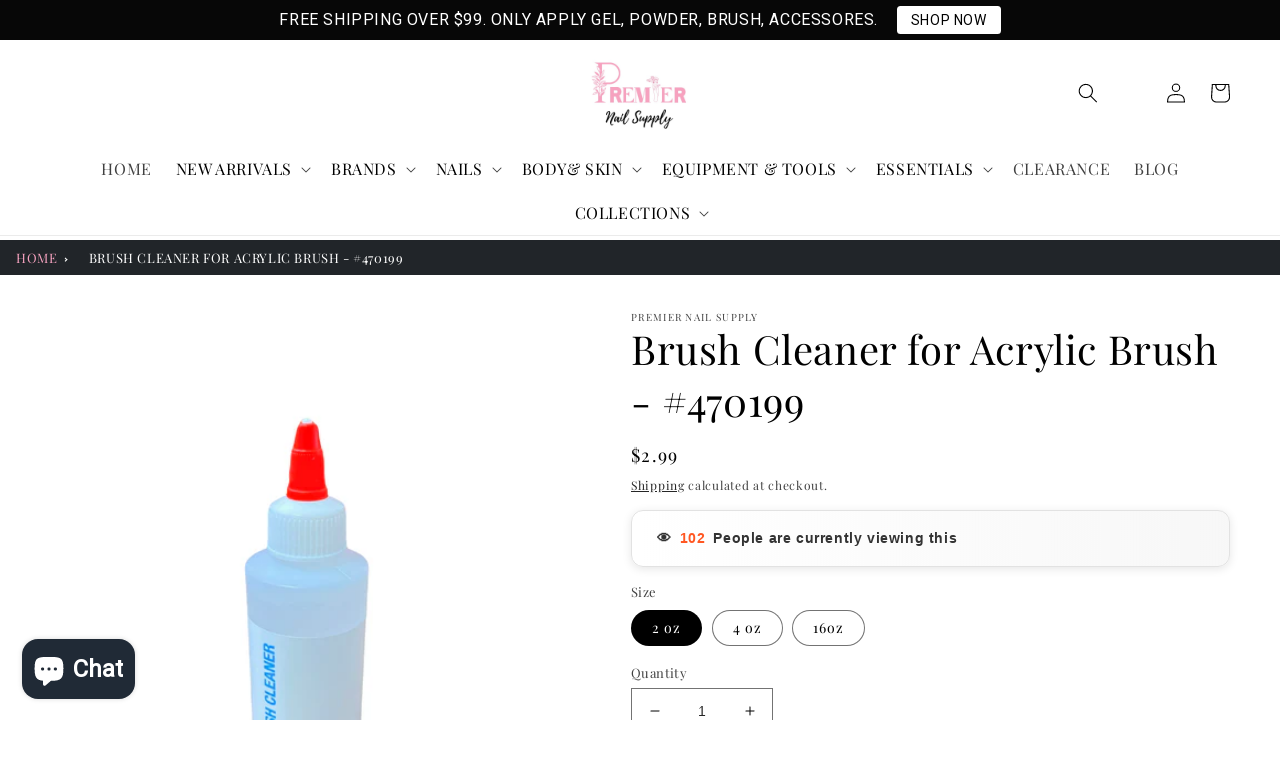

--- FILE ---
content_type: text/html; charset=utf-8
request_url: https://premiernailsupply.com/products/brush-cleaner-2-oz-470199
body_size: 77332
content:
<!doctype html>
<html class="no-js" lang="en">
  <head>
    <script type="text/javascript">
    (function(c,l,a,r,i,t,y){
        c[a]=c[a]||function(){(c[a].q=c[a].q||[]).push(arguments)};
        t=l.createElement(r);t.async=1;t.src="https://www.clarity.ms/tag/"+i;
        y=l.getElementsByTagName(r)[0];y.parentNode.insertBefore(t,y);
    })(window, document, "clarity", "script", "unsg7v94ud");
</script>
  
    <style>
    #MainContent .product__media-list li > modal-opener.product__modal-opener.no-js-hidden{
      display: block !important;
    }
      </style>
    
  <meta name="robots" content="index,follow">
    <meta charset="utf-8">
    <meta http-equiv="X-UA-Compatible" content="IE=edge">
    <meta name="viewport" content="width=device-width,initial-scale=1">
    <meta name="theme-color" content="">
    <link rel="canonical" href="https://premiernailsupply.com/products/brush-cleaner-2-oz-470199">
    <link rel="preconnect" href="https://cdn.shopify.com" crossorigin>
    <link rel="preload" as="style" href="//premiernailsupply.com/cdn/shop/t/37/assets/base.css?v=114521964484542076181700156778">
   <script src="https://code.jquery.com/jquery-3.7.0.min.js" integrity="sha256-2Pmvv0kuTBOenSvLm6bvfBSSHrUJ+3A7x6P5Ebd07/g=" crossorigin="anonymous"></script><link rel="icon" type="image/png" href="//premiernailsupply.com/cdn/shop/files/PNS_1.png?crop=center&height=32&v=1678447103&width=32"><link rel="preconnect" href="https://fonts.shopifycdn.com" crossorigin> 
    
      
      
            <title>Brush Cleaner for Acrylic Brush - #470199,PNS </title>
      
      
    
    
    <title>
      Remover &amp; cleaner
 &ndash; Premier Nail Supply | PNS
    </title>
  
    
      
      <meta name="description" content="Brush Cleaner for Acrylic Brush - #470199 | Remover &amp; cleaner  Premier Nail Supply ">        
        
    

    

    

<meta property="og:site_name" content="Premier Nail Supply ">
<meta property="og:url" content="https://premiernailsupply.com/products/brush-cleaner-2-oz-470199">
<meta property="og:title" content="Remover &amp; cleaner">
<meta property="og:type" content="product">
<meta property="og:description" content="Remover &amp; cleaner"><meta property="og:image" content="http://premiernailsupply.com/cdn/shop/products/image_4dc10875-c214-48e0-90c1-f0b9e70a4c23.jpg?v=1647566871">
  <meta property="og:image:secure_url" content="https://premiernailsupply.com/cdn/shop/products/image_4dc10875-c214-48e0-90c1-f0b9e70a4c23.jpg?v=1647566871">
  <meta property="og:image:width" content="1800">
  <meta property="og:image:height" content="2028"><meta property="og:price:amount" content="2.99">
  <meta property="og:price:currency" content="USD"><meta name="twitter:card" content="summary_large_image">
<meta name="twitter:title" content="Remover &amp; cleaner">
<meta name="twitter:description" content="Remover &amp; cleaner">


    <script src="//premiernailsupply.com/cdn/shop/t/37/assets/global.js?v=24850326154503943211700156778" defer="defer"></script>
 <script>
      YETT_BLACKLIST = [/facebook/,/trekkie/, /boomerang/]
      !function(t,e){"object"==typeof exports&&"undefined"!=typeof module?e(exports):"function"==typeof define&&define.amd?define(["exports"],e):e(t.yett={})}(this,function(t){"use strict";var e={blacklist:window.YETT_BLACKLIST,whitelist:window.YETT_WHITELIST},r={blacklisted:[]},n=function(t,r){return t&&(!r||"javascript/blocked"!==r)&&(!e.blacklist||e.blacklist.some(function(e){return e.test(t)}))&&(!e.whitelist||e.whitelist.every(function(e){return!e.test(t)}))},i=function(t){var r=t.getAttribute("src");return e.blacklist&&e.blacklist.every(function(t){return!t.test(r)})||e.whitelist&&e.whitelist.some(function(t){return t.test(r)})},c=new MutationObserver(function(t){t.forEach(function(t){for(var e=t.addedNodes,i=function(t){var i=e[t];if(1===i.nodeType&&"SCRIPT"===i.tagName){var c=i.src,o=i.type;if(n(c,o)){r.blacklisted.push(i.cloneNode()),i.type="javascript/blocked";i.addEventListener("beforescriptexecute",function t(e){"javascript/blocked"===i.getAttribute("type")&&e.preventDefault(),i.removeEventListener("beforescriptexecute",t)}),i.parentElement.removeChild(i)}}},c=0;c<e.length;c++)i(c)})});c.observe(document.documentElement,{childList:!0,subtree:!0});var o=document.createElement;document.createElement=function(){for(var t=arguments.length,e=Array(t),r=0;r<t;r++)e[r]=arguments[r];if("script"!==e[0].toLowerCase())return o.bind(document).apply(void 0,e);var i=o.bind(document).apply(void 0,e),c=i.setAttribute.bind(i);return Object.defineProperties(i,{src:{get:function(){return i.getAttribute("src")},set:function(t){return n(t,i.type)&&c("type","javascript/blocked"),c("src",t),!0}},type:{set:function(t){var e=n(i.src,i.type)?"javascript/blocked":t;return c("type",e),!0}}}),i.setAttribute=function(t,e){"type"===t||"src"===t?i[t]=e:HTMLScriptElement.prototype.setAttribute.call(i,t,e)},i};var l=function(t){if(Array.isArray(t)){for(var e=0,r=Array(t.length);e<t.length;e++)r[e]=t[e];return r}return Array.from(t)},a=new RegExp("[|\\{}()[\\]^$+*?.]","g");t.unblock=function(){for(var t=arguments.length,n=Array(t),o=0;o<t;o++)n[o]=arguments[o];n.length<1?(e.blacklist=[],e.whitelist=[]):(e.blacklist&&(e.blacklist=e.blacklist.filter(function(t){return n.every(function(e){return!t.test(e)})})),e.whitelist&&(e.whitelist=[].concat(l(e.whitelist),l(n.map(function(t){var r=".*"+t.replace(a,"\\$&")+".*";return e.whitelist.find(function(t){return t.toString()===r.toString()})?null:new RegExp(r)}).filter(Boolean)))));for(var s=document.querySelectorAll('script[type="javascript/blocked"]'),u=0;u<s.length;u++){var p=s[u];i(p)&&(p.type="application/javascript",r.blacklisted.push(p),p.parentElement.removeChild(p))}var d=0;[].concat(l(r.blacklisted)).forEach(function(t,e){if(i(t)){var n=document.createElement("script");n.setAttribute("src",t.src),n.setAttribute("type","application/javascript"),document.head.appendChild(n),r.blacklisted.splice(e-d,1),d++}}),e.blacklist&&e.blacklist.length<1&&c.disconnect()},Object.defineProperty(t,"__esModule",{value:!0})});
    </script>
<script>window.performance && window.performance.mark && window.performance.mark('shopify.content_for_header.start');</script><meta name="google-site-verification" content="MfLihfDlgyy1oKZbsQiNH9PzZyhG0qh3ed0L6ut-zY8">
<meta name="facebook-domain-verification" content="cxs5o35muezikg5dophqrhi9sue1v4">
<meta id="shopify-digital-wallet" name="shopify-digital-wallet" content="/28932505686/digital_wallets/dialog">
<meta name="shopify-checkout-api-token" content="9b377490d63c1db815b7b79a6b2e033b">
<meta id="in-context-paypal-metadata" data-shop-id="28932505686" data-venmo-supported="false" data-environment="production" data-locale="en_US" data-paypal-v4="true" data-currency="USD">
<link rel="alternate" hreflang="x-default" href="https://premiernailsupply.com/products/brush-cleaner-2-oz-470199">
<link rel="alternate" hreflang="en" href="https://premiernailsupply.com/products/brush-cleaner-2-oz-470199">
<link rel="alternate" hreflang="en-CA" href="https://premiernailsupply.com/en-ca/products/brush-cleaner-2-oz-470199">
<link rel="alternate" type="application/json+oembed" href="https://premiernailsupply.com/products/brush-cleaner-2-oz-470199.oembed">
<script async="async" src="/checkouts/internal/preloads.js?locale=en-US"></script>
<link rel="preconnect" href="https://shop.app" crossorigin="anonymous">
<script async="async" data-src="https://shop.app/checkouts/internal/preloads.js?locale=en-US&shop_id=28932505686" crossorigin="anonymous"></script>
<script id="apple-pay-shop-capabilities" type="application/json">{"shopId":28932505686,"countryCode":"US","currencyCode":"USD","merchantCapabilities":["supports3DS"],"merchantId":"gid:\/\/shopify\/Shop\/28932505686","merchantName":"Premier Nail Supply ","requiredBillingContactFields":["postalAddress","email","phone"],"requiredShippingContactFields":["postalAddress","email","phone"],"shippingType":"shipping","supportedNetworks":["visa","masterCard","amex","discover","elo","jcb"],"total":{"type":"pending","label":"Premier Nail Supply ","amount":"1.00"},"shopifyPaymentsEnabled":true,"supportsSubscriptions":true}</script>
<script id="shopify-features" type="application/json">{"accessToken":"9b377490d63c1db815b7b79a6b2e033b","betas":["rich-media-storefront-analytics"],"domain":"premiernailsupply.com","predictiveSearch":true,"shopId":28932505686,"locale":"en"}</script>
<script>var Shopify = Shopify || {};
Shopify.shop = "premier-nail-supply.myshopify.com";
Shopify.locale = "en";
Shopify.currency = {"active":"USD","rate":"1.0"};
Shopify.country = "US";
Shopify.theme = {"name":"DAWN [ 16 NOV 2023 ]","id":162753970474,"schema_name":"Dawn","schema_version":"6.0.2","theme_store_id":887,"role":"main"};
Shopify.theme.handle = "null";
Shopify.theme.style = {"id":null,"handle":null};
Shopify.cdnHost = "premiernailsupply.com/cdn";
Shopify.routes = Shopify.routes || {};
Shopify.routes.root = "/";</script>
<script type="module">!function(o){(o.Shopify=o.Shopify||{}).modules=!0}(window);</script>
<script>!function(o){function n(){var o=[];function n(){o.push(Array.prototype.slice.apply(arguments))}return n.q=o,n}var t=o.Shopify=o.Shopify||{};t.loadFeatures=n(),t.autoloadFeatures=n()}(window);</script>
<script>
  window.ShopifyPay = window.ShopifyPay || {};
  window.ShopifyPay.apiHost = "shop.app\/pay";
  window.ShopifyPay.redirectState = null;
</script>
<script id="shop-js-analytics" type="application/json">{"pageType":"product"}</script>
<script defer="defer" async type="module" data-src="//premiernailsupply.com/cdn/shopifycloud/shop-js/modules/v2/client.init-shop-cart-sync_BT-GjEfc.en.esm.js"></script>
<script defer="defer" async type="module" data-src="//premiernailsupply.com/cdn/shopifycloud/shop-js/modules/v2/chunk.common_D58fp_Oc.esm.js"></script>
<script defer="defer" async type="module" data-src="//premiernailsupply.com/cdn/shopifycloud/shop-js/modules/v2/chunk.modal_xMitdFEc.esm.js"></script>
<script type="module">
  await import("//premiernailsupply.com/cdn/shopifycloud/shop-js/modules/v2/client.init-shop-cart-sync_BT-GjEfc.en.esm.js");
await import("//premiernailsupply.com/cdn/shopifycloud/shop-js/modules/v2/chunk.common_D58fp_Oc.esm.js");
await import("//premiernailsupply.com/cdn/shopifycloud/shop-js/modules/v2/chunk.modal_xMitdFEc.esm.js");

  window.Shopify.SignInWithShop?.initShopCartSync?.({"fedCMEnabled":true,"windoidEnabled":true});

</script>
<script defer="defer" async type="module" data-src="//premiernailsupply.com/cdn/shopifycloud/shop-js/modules/v2/client.payment-terms_Ci9AEqFq.en.esm.js"></script>
<script defer="defer" async type="module" data-src="//premiernailsupply.com/cdn/shopifycloud/shop-js/modules/v2/chunk.common_D58fp_Oc.esm.js"></script>
<script defer="defer" async type="module" data-src="//premiernailsupply.com/cdn/shopifycloud/shop-js/modules/v2/chunk.modal_xMitdFEc.esm.js"></script>
<script type="module">
  await import("//premiernailsupply.com/cdn/shopifycloud/shop-js/modules/v2/client.payment-terms_Ci9AEqFq.en.esm.js");
await import("//premiernailsupply.com/cdn/shopifycloud/shop-js/modules/v2/chunk.common_D58fp_Oc.esm.js");
await import("//premiernailsupply.com/cdn/shopifycloud/shop-js/modules/v2/chunk.modal_xMitdFEc.esm.js");

  
</script>
<script>
  window.Shopify = window.Shopify || {};
  if (!window.Shopify.featureAssets) window.Shopify.featureAssets = {};
  window.Shopify.featureAssets['shop-js'] = {"shop-cart-sync":["modules/v2/client.shop-cart-sync_DZOKe7Ll.en.esm.js","modules/v2/chunk.common_D58fp_Oc.esm.js","modules/v2/chunk.modal_xMitdFEc.esm.js"],"init-fed-cm":["modules/v2/client.init-fed-cm_B6oLuCjv.en.esm.js","modules/v2/chunk.common_D58fp_Oc.esm.js","modules/v2/chunk.modal_xMitdFEc.esm.js"],"shop-cash-offers":["modules/v2/client.shop-cash-offers_D2sdYoxE.en.esm.js","modules/v2/chunk.common_D58fp_Oc.esm.js","modules/v2/chunk.modal_xMitdFEc.esm.js"],"shop-login-button":["modules/v2/client.shop-login-button_QeVjl5Y3.en.esm.js","modules/v2/chunk.common_D58fp_Oc.esm.js","modules/v2/chunk.modal_xMitdFEc.esm.js"],"pay-button":["modules/v2/client.pay-button_DXTOsIq6.en.esm.js","modules/v2/chunk.common_D58fp_Oc.esm.js","modules/v2/chunk.modal_xMitdFEc.esm.js"],"shop-button":["modules/v2/client.shop-button_DQZHx9pm.en.esm.js","modules/v2/chunk.common_D58fp_Oc.esm.js","modules/v2/chunk.modal_xMitdFEc.esm.js"],"avatar":["modules/v2/client.avatar_BTnouDA3.en.esm.js"],"init-windoid":["modules/v2/client.init-windoid_CR1B-cfM.en.esm.js","modules/v2/chunk.common_D58fp_Oc.esm.js","modules/v2/chunk.modal_xMitdFEc.esm.js"],"init-shop-for-new-customer-accounts":["modules/v2/client.init-shop-for-new-customer-accounts_C_vY_xzh.en.esm.js","modules/v2/client.shop-login-button_QeVjl5Y3.en.esm.js","modules/v2/chunk.common_D58fp_Oc.esm.js","modules/v2/chunk.modal_xMitdFEc.esm.js"],"init-shop-email-lookup-coordinator":["modules/v2/client.init-shop-email-lookup-coordinator_BI7n9ZSv.en.esm.js","modules/v2/chunk.common_D58fp_Oc.esm.js","modules/v2/chunk.modal_xMitdFEc.esm.js"],"init-shop-cart-sync":["modules/v2/client.init-shop-cart-sync_BT-GjEfc.en.esm.js","modules/v2/chunk.common_D58fp_Oc.esm.js","modules/v2/chunk.modal_xMitdFEc.esm.js"],"shop-toast-manager":["modules/v2/client.shop-toast-manager_DiYdP3xc.en.esm.js","modules/v2/chunk.common_D58fp_Oc.esm.js","modules/v2/chunk.modal_xMitdFEc.esm.js"],"init-customer-accounts":["modules/v2/client.init-customer-accounts_D9ZNqS-Q.en.esm.js","modules/v2/client.shop-login-button_QeVjl5Y3.en.esm.js","modules/v2/chunk.common_D58fp_Oc.esm.js","modules/v2/chunk.modal_xMitdFEc.esm.js"],"init-customer-accounts-sign-up":["modules/v2/client.init-customer-accounts-sign-up_iGw4briv.en.esm.js","modules/v2/client.shop-login-button_QeVjl5Y3.en.esm.js","modules/v2/chunk.common_D58fp_Oc.esm.js","modules/v2/chunk.modal_xMitdFEc.esm.js"],"shop-follow-button":["modules/v2/client.shop-follow-button_CqMgW2wH.en.esm.js","modules/v2/chunk.common_D58fp_Oc.esm.js","modules/v2/chunk.modal_xMitdFEc.esm.js"],"checkout-modal":["modules/v2/client.checkout-modal_xHeaAweL.en.esm.js","modules/v2/chunk.common_D58fp_Oc.esm.js","modules/v2/chunk.modal_xMitdFEc.esm.js"],"shop-login":["modules/v2/client.shop-login_D91U-Q7h.en.esm.js","modules/v2/chunk.common_D58fp_Oc.esm.js","modules/v2/chunk.modal_xMitdFEc.esm.js"],"lead-capture":["modules/v2/client.lead-capture_BJmE1dJe.en.esm.js","modules/v2/chunk.common_D58fp_Oc.esm.js","modules/v2/chunk.modal_xMitdFEc.esm.js"],"payment-terms":["modules/v2/client.payment-terms_Ci9AEqFq.en.esm.js","modules/v2/chunk.common_D58fp_Oc.esm.js","modules/v2/chunk.modal_xMitdFEc.esm.js"]};
</script>
<script>(function() {
  var isLoaded = false;
  function asyncLoad() {
    if (isLoaded) return;
    isLoaded = true;
    var urls = ["\/\/cdn.shopify.com\/proxy\/db4ee620978f0f1cae4212fc68722545685403879ede4d0e88e0357a5b0a7aa2\/bingshoppingtool-t2app-prod.trafficmanager.net\/uet\/tracking_script?shop=premier-nail-supply.myshopify.com\u0026sp-cache-control=cHVibGljLCBtYXgtYWdlPTkwMA","https:\/\/services.nofraud.com\/js\/device.js?shop=premier-nail-supply.myshopify.com","https:\/\/wishlisthero-assets.revampco.com\/store-front\/bundle2.js?shop=premier-nail-supply.myshopify.com","https:\/\/cdn.nfcube.com\/instafeed-12d8528d9e0d9c4152b39a38142b0e33.js?shop=premier-nail-supply.myshopify.com","https:\/\/countryblocker.tible.tech\/app\/scripts\/premier-nail-supply-countryblocker-20241001033859.js?shop=premier-nail-supply.myshopify.com","https:\/\/cdn.hextom.com\/js\/quickannouncementbar.js?shop=premier-nail-supply.myshopify.com","https:\/\/cdn.hextom.com\/js\/ultimatesalesboost.js?shop=premier-nail-supply.myshopify.com"];
    for (var i = 0; i < urls.length; i++) {
      var s = document.createElement('script');
      s.type = 'text/javascript';
      s.async = true;
      s.src = urls[i];
      var x = document.getElementsByTagName('script')[0];
      x.parentNode.insertBefore(s, x);
    }
  };
  document.addEventListener('asyncLazyLoad',function(event){asyncLoad();});if(window.attachEvent) {
    window.attachEvent('onload', function(){});
  } else {
    window.addEventListener('load', function(){}, false);
  }
})();</script>
<script id="__st">var __st={"a":28932505686,"offset":-28800,"reqid":"6ca28865-d951-4815-bd51-e8023217a9be-1769436285","pageurl":"premiernailsupply.com\/products\/brush-cleaner-2-oz-470199","u":"107e183711af","p":"product","rtyp":"product","rid":4896197541974};</script>
<script>window.ShopifyPaypalV4VisibilityTracking = true;</script>
<script id="captcha-bootstrap">!function(){'use strict';const t='contact',e='account',n='new_comment',o=[[t,t],['blogs',n],['comments',n],[t,'customer']],c=[[e,'customer_login'],[e,'guest_login'],[e,'recover_customer_password'],[e,'create_customer']],r=t=>t.map((([t,e])=>`form[action*='/${t}']:not([data-nocaptcha='true']) input[name='form_type'][value='${e}']`)).join(','),a=t=>()=>t?[...document.querySelectorAll(t)].map((t=>t.form)):[];function s(){const t=[...o],e=r(t);return a(e)}const i='password',u='form_key',d=['recaptcha-v3-token','g-recaptcha-response','h-captcha-response',i],f=()=>{try{return window.sessionStorage}catch{return}},m='__shopify_v',_=t=>t.elements[u];function p(t,e,n=!1){try{const o=window.sessionStorage,c=JSON.parse(o.getItem(e)),{data:r}=function(t){const{data:e,action:n}=t;return t[m]||n?{data:e,action:n}:{data:t,action:n}}(c);for(const[e,n]of Object.entries(r))t.elements[e]&&(t.elements[e].value=n);n&&o.removeItem(e)}catch(o){console.error('form repopulation failed',{error:o})}}const l='form_type',E='cptcha';function T(t){t.dataset[E]=!0}const w=window,h=w.document,L='Shopify',v='ce_forms',y='captcha';let A=!1;((t,e)=>{const n=(g='f06e6c50-85a8-45c8-87d0-21a2b65856fe',I='https://cdn.shopify.com/shopifycloud/storefront-forms-hcaptcha/ce_storefront_forms_captcha_hcaptcha.v1.5.2.iife.js',D={infoText:'Protected by hCaptcha',privacyText:'Privacy',termsText:'Terms'},(t,e,n)=>{const o=w[L][v],c=o.bindForm;if(c)return c(t,g,e,D).then(n);var r;o.q.push([[t,g,e,D],n]),r=I,A||(h.body.append(Object.assign(h.createElement('script'),{id:'captcha-provider',async:!0,src:r})),A=!0)});var g,I,D;w[L]=w[L]||{},w[L][v]=w[L][v]||{},w[L][v].q=[],w[L][y]=w[L][y]||{},w[L][y].protect=function(t,e){n(t,void 0,e),T(t)},Object.freeze(w[L][y]),function(t,e,n,w,h,L){const[v,y,A,g]=function(t,e,n){const i=e?o:[],u=t?c:[],d=[...i,...u],f=r(d),m=r(i),_=r(d.filter((([t,e])=>n.includes(e))));return[a(f),a(m),a(_),s()]}(w,h,L),I=t=>{const e=t.target;return e instanceof HTMLFormElement?e:e&&e.form},D=t=>v().includes(t);t.addEventListener('submit',(t=>{const e=I(t);if(!e)return;const n=D(e)&&!e.dataset.hcaptchaBound&&!e.dataset.recaptchaBound,o=_(e),c=g().includes(e)&&(!o||!o.value);(n||c)&&t.preventDefault(),c&&!n&&(function(t){try{if(!f())return;!function(t){const e=f();if(!e)return;const n=_(t);if(!n)return;const o=n.value;o&&e.removeItem(o)}(t);const e=Array.from(Array(32),(()=>Math.random().toString(36)[2])).join('');!function(t,e){_(t)||t.append(Object.assign(document.createElement('input'),{type:'hidden',name:u})),t.elements[u].value=e}(t,e),function(t,e){const n=f();if(!n)return;const o=[...t.querySelectorAll(`input[type='${i}']`)].map((({name:t})=>t)),c=[...d,...o],r={};for(const[a,s]of new FormData(t).entries())c.includes(a)||(r[a]=s);n.setItem(e,JSON.stringify({[m]:1,action:t.action,data:r}))}(t,e)}catch(e){console.error('failed to persist form',e)}}(e),e.submit())}));const S=(t,e)=>{t&&!t.dataset[E]&&(n(t,e.some((e=>e===t))),T(t))};for(const o of['focusin','change'])t.addEventListener(o,(t=>{const e=I(t);D(e)&&S(e,y())}));const B=e.get('form_key'),M=e.get(l),P=B&&M;t.addEventListener('DOMContentLoaded',(()=>{const t=y();if(P)for(const e of t)e.elements[l].value===M&&p(e,B);[...new Set([...A(),...v().filter((t=>'true'===t.dataset.shopifyCaptcha))])].forEach((e=>S(e,t)))}))}(h,new URLSearchParams(w.location.search),n,t,e,['guest_login'])})(!0,!0)}();</script>
<script integrity="sha256-4kQ18oKyAcykRKYeNunJcIwy7WH5gtpwJnB7kiuLZ1E=" data-source-attribution="shopify.loadfeatures" defer="defer" data-src="//premiernailsupply.com/cdn/shopifycloud/storefront/assets/storefront/load_feature-a0a9edcb.js" crossorigin="anonymous"></script>
<script crossorigin="anonymous" defer="defer" data-src="//premiernailsupply.com/cdn/shopifycloud/storefront/assets/shopify_pay/storefront-65b4c6d7.js?v=20250812"></script>
<script data-source-attribution="shopify.dynamic_checkout.dynamic.init">var Shopify=Shopify||{};Shopify.PaymentButton=Shopify.PaymentButton||{isStorefrontPortableWallets:!0,init:function(){window.Shopify.PaymentButton.init=function(){};var t=document.createElement("script");t.data-src="https://premiernailsupply.com/cdn/shopifycloud/portable-wallets/latest/portable-wallets.en.js",t.type="module",document.head.appendChild(t)}};
</script>
<script data-source-attribution="shopify.dynamic_checkout.buyer_consent">
  function portableWalletsHideBuyerConsent(e){var t=document.getElementById("shopify-buyer-consent"),n=document.getElementById("shopify-subscription-policy-button");t&&n&&(t.classList.add("hidden"),t.setAttribute("aria-hidden","true"),n.removeEventListener("click",e))}function portableWalletsShowBuyerConsent(e){var t=document.getElementById("shopify-buyer-consent"),n=document.getElementById("shopify-subscription-policy-button");t&&n&&(t.classList.remove("hidden"),t.removeAttribute("aria-hidden"),n.addEventListener("click",e))}window.Shopify?.PaymentButton&&(window.Shopify.PaymentButton.hideBuyerConsent=portableWalletsHideBuyerConsent,window.Shopify.PaymentButton.showBuyerConsent=portableWalletsShowBuyerConsent);
</script>
<script>
  function portableWalletsCleanup(e){e&&e.src&&console.error("Failed to load portable wallets script "+e.src);var t=document.querySelectorAll("shopify-accelerated-checkout .shopify-payment-button__skeleton, shopify-accelerated-checkout-cart .wallet-cart-button__skeleton"),e=document.getElementById("shopify-buyer-consent");for(let e=0;e<t.length;e++)t[e].remove();e&&e.remove()}function portableWalletsNotLoadedAsModule(e){e instanceof ErrorEvent&&"string"==typeof e.message&&e.message.includes("import.meta")&&"string"==typeof e.filename&&e.filename.includes("portable-wallets")&&(window.removeEventListener("error",portableWalletsNotLoadedAsModule),window.Shopify.PaymentButton.failedToLoad=e,"loading"===document.readyState?document.addEventListener("DOMContentLoaded",window.Shopify.PaymentButton.init):window.Shopify.PaymentButton.init())}window.addEventListener("error",portableWalletsNotLoadedAsModule);
</script>

<script type="module" data-src="https://premiernailsupply.com/cdn/shopifycloud/portable-wallets/latest/portable-wallets.en.js" onError="portableWalletsCleanup(this)" crossorigin="anonymous"></script>
<script nomodule>
  document.addEventListener("DOMContentLoaded", portableWalletsCleanup);
</script>

<link id="shopify-accelerated-checkout-styles" rel="stylesheet" media="screen" href="https://premiernailsupply.com/cdn/shopifycloud/portable-wallets/latest/accelerated-checkout-backwards-compat.css" crossorigin="anonymous">
<style id="shopify-accelerated-checkout-cart">
        #shopify-buyer-consent {
  margin-top: 1em;
  display: inline-block;
  width: 100%;
}

#shopify-buyer-consent.hidden {
  display: none;
}

#shopify-subscription-policy-button {
  background: none;
  border: none;
  padding: 0;
  text-decoration: underline;
  font-size: inherit;
  cursor: pointer;
}

#shopify-subscription-policy-button::before {
  box-shadow: none;
}

      </style>
<script id="sections-script" data-sections="product-recommendations,header,footer" defer="defer" src="//premiernailsupply.com/cdn/shop/t/37/compiled_assets/scripts.js?v=5097"></script>
<script>window.performance && window.performance.mark && window.performance.mark('shopify.content_for_header.end');</script>


    <style data-shopify>
      @font-face {
  font-family: "Playfair Display";
  font-weight: 400;
  font-style: normal;
  font-display: swap;
  src: url("//premiernailsupply.com/cdn/fonts/playfair_display/playfairdisplay_n4.9980f3e16959dc89137cc1369bfc3ae98af1deb9.woff2") format("woff2"),
       url("//premiernailsupply.com/cdn/fonts/playfair_display/playfairdisplay_n4.c562b7c8e5637886a811d2a017f9e023166064ee.woff") format("woff");
}

      @font-face {
  font-family: "Playfair Display";
  font-weight: 700;
  font-style: normal;
  font-display: swap;
  src: url("//premiernailsupply.com/cdn/fonts/playfair_display/playfairdisplay_n7.592b3435e0fff3f50b26d410c73ae7ec893f6910.woff2") format("woff2"),
       url("//premiernailsupply.com/cdn/fonts/playfair_display/playfairdisplay_n7.998b1417dec711058cce2abb61a0b8c59066498f.woff") format("woff");
}

      @font-face {
  font-family: "Playfair Display";
  font-weight: 400;
  font-style: italic;
  font-display: swap;
  src: url("//premiernailsupply.com/cdn/fonts/playfair_display/playfairdisplay_i4.804ea8da9192aaed0368534aa085b3c1f3411619.woff2") format("woff2"),
       url("//premiernailsupply.com/cdn/fonts/playfair_display/playfairdisplay_i4.5538cb7a825d13d8a2333cd8a94065a93a95c710.woff") format("woff");
}

      @font-face {
  font-family: "Playfair Display";
  font-weight: 700;
  font-style: italic;
  font-display: swap;
  src: url("//premiernailsupply.com/cdn/fonts/playfair_display/playfairdisplay_i7.ba833b400bcd9c858b439c75a4a7c6eddc4c7de0.woff2") format("woff2"),
       url("//premiernailsupply.com/cdn/fonts/playfair_display/playfairdisplay_i7.4872c65919810cd2f622f4ba52cd2e9e595f11d5.woff") format("woff");
}

      @font-face {
  font-family: "Playfair Display";
  font-weight: 400;
  font-style: normal;
  font-display: swap;
  src: url("//premiernailsupply.com/cdn/fonts/playfair_display/playfairdisplay_n4.9980f3e16959dc89137cc1369bfc3ae98af1deb9.woff2") format("woff2"),
       url("//premiernailsupply.com/cdn/fonts/playfair_display/playfairdisplay_n4.c562b7c8e5637886a811d2a017f9e023166064ee.woff") format("woff");
}


      :root {
        --font-body-family: "Playfair Display", serif;
        --font-body-style: normal;
        --font-body-weight: 400;
        --font-body-weight-bold: 700;

        --font-heading-family: "Playfair Display", serif;
        --font-heading-style: normal;
        --font-heading-weight: 400;

        --font-body-scale: 1.0;
        --font-heading-scale: 1.0;

        --color-base-text: 0, 0, 0;
        --color-shadow: 0, 0, 0;
        --color-base-background-1: 255, 255, 255;
        --color-base-background-2: 254, 246, 248;
        --color-base-solid-button-labels: 255, 255, 255;
        --color-base-outline-button-labels: 0, 0, 0;
        --color-base-accent-1: 0, 0, 0;
        --color-base-accent-2: 245, 162, 191;
        --payment-terms-background-color: #ffffff;

        --gradient-base-background-1: #ffffff;
        --gradient-base-background-2: #fef6f8;
        --gradient-base-accent-1: #000000;
        --gradient-base-accent-2: #f5a2bf;

        --media-padding: px;
        --media-border-opacity: 0.0;
        --media-border-width: 0px;
        --media-radius: 0px;
        --media-shadow-opacity: 0.0;
        --media-shadow-horizontal-offset: 0px;
        --media-shadow-vertical-offset: 0px;
        --media-shadow-blur-radius: 0px;
        --media-shadow-visible: 0;

        --page-width: 140rem;
        --page-width-margin: 0rem;

        --card-image-padding: 0.2rem;
        --card-corner-radius: 0.0rem;
        --card-text-alignment: left;
        --card-border-width: 0.0rem;
        --card-border-opacity: 0.0;
        --card-shadow-opacity: 0.0;
        --card-shadow-visible: 0;
        --card-shadow-horizontal-offset: 0.0rem;
        --card-shadow-vertical-offset: 0.0rem;
        --card-shadow-blur-radius: 0.0rem;

        --badge-corner-radius: 4.0rem;

        --popup-border-width: 1px;
        --popup-border-opacity: 0.1;
        --popup-corner-radius: 0px;
        --popup-shadow-opacity: 0.0;
        --popup-shadow-horizontal-offset: 0px;
        --popup-shadow-vertical-offset: 4px;
        --popup-shadow-blur-radius: 5px;

        --drawer-border-width: 1px;
        --drawer-border-opacity: 0.1;
        --drawer-shadow-opacity: 0.0;
        --drawer-shadow-horizontal-offset: 0px;
        --drawer-shadow-vertical-offset: 4px;
        --drawer-shadow-blur-radius: 5px;

        --spacing-sections-desktop: 0px;
        --spacing-sections-mobile: 0px;

        --grid-desktop-vertical-spacing: 8px;
        --grid-desktop-horizontal-spacing: 8px;
        --grid-mobile-vertical-spacing: 4px;
        --grid-mobile-horizontal-spacing: 4px;

        --text-boxes-border-opacity: 0.1;
        --text-boxes-border-width: 0px;
        --text-boxes-radius: 0px;
        --text-boxes-shadow-opacity: 0.0;
        --text-boxes-shadow-visible: 0;
        --text-boxes-shadow-horizontal-offset: 0px;
        --text-boxes-shadow-vertical-offset: 4px;
        --text-boxes-shadow-blur-radius: 5px;

        --buttons-radius: 20px;
        --buttons-radius-outset: 21px;
        --buttons-border-width: 1px;
        --buttons-border-opacity: 1.0;
        --buttons-shadow-opacity: 0.1;
        --buttons-shadow-visible: 1;
        --buttons-shadow-horizontal-offset: 0px;
        --buttons-shadow-vertical-offset: 4px;
        --buttons-shadow-blur-radius: 5px;
        --buttons-border-offset: 0.3px;

        --inputs-radius: 0px;
        --inputs-border-width: 1px;
        --inputs-border-opacity: 0.55;
        --inputs-shadow-opacity: 0.0;
        --inputs-shadow-horizontal-offset: 0px;
        --inputs-margin-offset: 0px;
        --inputs-shadow-vertical-offset: 4px;
        --inputs-shadow-blur-radius: 5px;
        --inputs-radius-outset: 0px;

        --variant-pills-radius: 40px;
        --variant-pills-border-width: 1px;
        --variant-pills-border-opacity: 0.55;
        --variant-pills-shadow-opacity: 0.0;
        --variant-pills-shadow-horizontal-offset: 0px;
        --variant-pills-shadow-vertical-offset: 4px;
        --variant-pills-shadow-blur-radius: 5px;
      }

      *,
      *::before,
      *::after {
        box-sizing: inherit;
      }

      html {
        box-sizing: border-box;
        font-size: calc(var(--font-body-scale) * 62.5%);
        height: 100%;
      }

      body {
        display: grid;
        grid-template-rows: auto auto 1fr auto;
        grid-template-columns: 100%;
        min-height: 100%;
        margin: 0;
        font-size: 1.5rem;
        letter-spacing: 0.06rem;
        line-height: calc(1 + 0.8 / var(--font-body-scale));
        font-family: var(--font-body-family);
        font-style: var(--font-body-style);
        font-weight: var(--font-body-weight);
      }

      @media screen and (min-width: 750px) {
        body {
          font-size: 1.6rem;
        }
      }
    </style>
    <link href="//premiernailsupply.com/cdn/shop/t/37/assets/base.css?v=114521964484542076181700156778" rel="stylesheet" type="text/css" media="all" />
    <link href="//premiernailsupply.com/cdn/shop/t/37/assets/custom-style.css?v=100148289772327475651729329574" rel="stylesheet" type="text/css" media="all" />
<link rel="preload" as="font" href="//premiernailsupply.com/cdn/fonts/playfair_display/playfairdisplay_n4.9980f3e16959dc89137cc1369bfc3ae98af1deb9.woff2" type="font/woff2" crossorigin><link rel="preload" as="font" href="//premiernailsupply.com/cdn/fonts/playfair_display/playfairdisplay_n4.9980f3e16959dc89137cc1369bfc3ae98af1deb9.woff2" type="font/woff2" crossorigin><link rel="stylesheet" href="//premiernailsupply.com/cdn/shop/t/37/assets/component-predictive-search.css?v=165644661289088488651700156778" media="print" onload="this.media='all'"><script>document.documentElement.className = document.documentElement.className.replace('no-js', 'js');
    if (Shopify.designMode) {
      document.documentElement.classList.add('shopify-design-mode');
    }
    </script>
  <script type="text/javascript">
  window.Rivo = window.Rivo || {};
  window.Rivo.common = window.Rivo.common || {};
  window.Rivo.common.shop = {
    permanent_domain: 'premier-nail-supply.myshopify.com',
    currency: "USD",
    money_format: "${{amount}}",
    id: 28932505686
  };
  

  window.Rivo.common.template = 'product';
  window.Rivo.common.cart = {};
  window.Rivo.common.vapid_public_key = "BJuXCmrtTK335SuczdNVYrGVtP_WXn4jImChm49st7K7z7e8gxSZUKk4DhUpk8j2Xpiw5G4-ylNbMKLlKkUEU98=";
  window.Rivo.global_config = {"asset_urls":{"loy":{"api_js":"https:\/\/cdn.shopify.com\/s\/files\/1\/0194\/1736\/6592\/t\/1\/assets\/ba_rivo_api.js?v=1689378020","init_js":"https:\/\/cdn.shopify.com\/s\/files\/1\/0194\/1736\/6592\/t\/1\/assets\/ba_loy_init.js?v=1689378010","referrals_js":"https:\/\/cdn.shopify.com\/s\/files\/1\/0194\/1736\/6592\/t\/1\/assets\/ba_loy_referrals.js?v=1689378016","referrals_css":"https:\/\/cdn.shopify.com\/s\/files\/1\/0194\/1736\/6592\/t\/1\/assets\/ba_loy_referrals.css?v=1678639051","widget_js":"https:\/\/cdn.shopify.com\/s\/files\/1\/0194\/1736\/6592\/t\/1\/assets\/ba_loy_widget.js?v=1689378541","widget_css":"https:\/\/cdn.shopify.com\/s\/files\/1\/0194\/1736\/6592\/t\/1\/assets\/ba_loy_widget.css?v=1673976822","page_init_js":"https:\/\/cdn.shopify.com\/s\/files\/1\/0194\/1736\/6592\/t\/1\/assets\/ba_loy_page_init.js?v=1689378014","page_widget_js":"https:\/\/cdn.shopify.com\/s\/files\/1\/0194\/1736\/6592\/t\/1\/assets\/ba_loy_page_widget.js?v=1689378543","page_widget_css":"https:\/\/cdn.shopify.com\/s\/files\/1\/0194\/1736\/6592\/t\/1\/assets\/ba_loy_page.css?v=1673976829","page_preview_js":"\/assets\/msg\/loy_page_preview.js"},"rev":{"init_js":"https:\/\/cdn.shopify.com\/s\/files\/1\/0194\/1736\/6592\/t\/1\/assets\/ba_rev_init.js?v=1689014017","display_js":"https:\/\/cdn.shopify.com\/s\/files\/1\/0194\/1736\/6592\/t\/1\/assets\/ba_rev_display.js?v=1689014020","modal_js":"https:\/\/cdn.shopify.com\/s\/files\/1\/0194\/1736\/6592\/t\/1\/assets\/ba_rev_modal.js?v=1689014019","widget_css":"https:\/\/cdn.shopify.com\/s\/files\/1\/0194\/1736\/6592\/t\/1\/assets\/ba_rev_widget.css?v=1680320455","modal_css":"https:\/\/cdn.shopify.com\/s\/files\/1\/0194\/1736\/6592\/t\/1\/assets\/ba_rev_modal.css?v=1680295707"},"pu":{"init_js":"https:\/\/cdn.shopify.com\/s\/files\/1\/0194\/1736\/6592\/t\/1\/assets\/ba_pu_init.js?v=1635877170"},"widgets":{"init_js":"https:\/\/cdn.shopify.com\/s\/files\/1\/0194\/1736\/6592\/t\/1\/assets\/ba_widget_init.js?v=1679987682","modal_js":"https:\/\/cdn.shopify.com\/s\/files\/1\/0194\/1736\/6592\/t\/1\/assets\/ba_widget_modal.js?v=1679987684","modal_css":"https:\/\/cdn.shopify.com\/s\/files\/1\/0194\/1736\/6592\/t\/1\/assets\/ba_widget_modal.css?v=1654723622"},"forms":{"init_js":"https:\/\/cdn.shopify.com\/s\/files\/1\/0194\/1736\/6592\/t\/1\/assets\/ba_forms_init.js?v=1689378018","widget_js":"https:\/\/cdn.shopify.com\/s\/files\/1\/0194\/1736\/6592\/t\/1\/assets\/ba_forms_widget.js?v=1689378019","forms_css":"https:\/\/cdn.shopify.com\/s\/files\/1\/0194\/1736\/6592\/t\/1\/assets\/ba_forms.css?v=1654711758"},"global":{"helper_js":"https:\/\/cdn.shopify.com\/s\/files\/1\/0194\/1736\/6592\/t\/1\/assets\/ba_tracking.js?v=1680229884"}},"proxy_paths":{"rev":"\/apps\/ba-rev","app_metrics":"\/apps\/ba-rev\/app_metrics","push_subscription":"\/apps\/ba-rev\/push"},"aat":["rev"],"pv":false,"sts":false,"bam":false,"batc":false,"base_money_format":"${{amount}}","online_store_version":2,"loy_js_api_enabled":false,"shop":{"name":"Premier Nail Supply ","domain":"premiernailsupply.com"}};

  
    if (window.Rivo.common.template == 'product'){
      window.Rivo.common.product = {
        id: 4896197541974, price: 299, handle: "brush-cleaner-2-oz-470199", tags: ["Acrylic Liquid","Remover \u0026 cleaner"],
        available: true, title: "Brush Cleaner for Acrylic Brush - #470199", variants: [{"id":33516931252310,"title":"2 oz","option1":"2 oz","option2":null,"option3":null,"sku":"470199","requires_shipping":true,"taxable":true,"featured_image":{"id":29676421546070,"product_id":4896197541974,"position":1,"created_at":"2022-03-17T18:27:50-07:00","updated_at":"2022-03-17T18:27:51-07:00","alt":"Brush Cleaner for Acrylic Brush - #470199 - Premier Nail Supply ","width":1800,"height":2028,"src":"\/\/premiernailsupply.com\/cdn\/shop\/products\/image_4dc10875-c214-48e0-90c1-f0b9e70a4c23.jpg?v=1647566871","variant_ids":[33516931252310,33516931285078,44597174403370]},"available":true,"name":"Brush Cleaner for Acrylic Brush - #470199 - 2 oz","public_title":"2 oz","options":["2 oz"],"price":299,"weight":109,"compare_at_price":null,"inventory_management":"shopify","barcode":"6502299453634","featured_media":{"alt":"Brush Cleaner for Acrylic Brush - #470199 - Premier Nail Supply ","id":22138402275414,"position":1,"preview_image":{"aspect_ratio":0.888,"height":2028,"width":1800,"src":"\/\/premiernailsupply.com\/cdn\/shop\/products\/image_4dc10875-c214-48e0-90c1-f0b9e70a4c23.jpg?v=1647566871"}},"requires_selling_plan":false,"selling_plan_allocations":[]},{"id":33516931285078,"title":"4 oz","option1":"4 oz","option2":null,"option3":null,"sku":"634-5","requires_shipping":true,"taxable":true,"featured_image":{"id":29676421546070,"product_id":4896197541974,"position":1,"created_at":"2022-03-17T18:27:50-07:00","updated_at":"2022-03-17T18:27:51-07:00","alt":"Brush Cleaner for Acrylic Brush - #470199 - Premier Nail Supply ","width":1800,"height":2028,"src":"\/\/premiernailsupply.com\/cdn\/shop\/products\/image_4dc10875-c214-48e0-90c1-f0b9e70a4c23.jpg?v=1647566871","variant_ids":[33516931252310,33516931285078,44597174403370]},"available":true,"name":"Brush Cleaner for Acrylic Brush - #470199 - 4 oz","public_title":"4 oz","options":["4 oz"],"price":599,"weight":227,"compare_at_price":null,"inventory_management":"shopify","barcode":"6502299453634","featured_media":{"alt":"Brush Cleaner for Acrylic Brush - #470199 - Premier Nail Supply ","id":22138402275414,"position":1,"preview_image":{"aspect_ratio":0.888,"height":2028,"width":1800,"src":"\/\/premiernailsupply.com\/cdn\/shop\/products\/image_4dc10875-c214-48e0-90c1-f0b9e70a4c23.jpg?v=1647566871"}},"requires_selling_plan":false,"selling_plan_allocations":[]},{"id":44597174403370,"title":"16oz","option1":"16oz","option2":null,"option3":null,"sku":"536-15","requires_shipping":true,"taxable":true,"featured_image":{"id":29676421546070,"product_id":4896197541974,"position":1,"created_at":"2022-03-17T18:27:50-07:00","updated_at":"2022-03-17T18:27:51-07:00","alt":"Brush Cleaner for Acrylic Brush - #470199 - Premier Nail Supply ","width":1800,"height":2028,"src":"\/\/premiernailsupply.com\/cdn\/shop\/products\/image_4dc10875-c214-48e0-90c1-f0b9e70a4c23.jpg?v=1647566871","variant_ids":[33516931252310,33516931285078,44597174403370]},"available":true,"name":"Brush Cleaner for Acrylic Brush - #470199 - 16oz","public_title":"16oz","options":["16oz"],"price":1899,"weight":476,"compare_at_price":null,"inventory_management":"shopify","barcode":"6502299453634","featured_media":{"alt":"Brush Cleaner for Acrylic Brush - #470199 - Premier Nail Supply ","id":22138402275414,"position":1,"preview_image":{"aspect_ratio":0.888,"height":2028,"width":1800,"src":"\/\/premiernailsupply.com\/cdn\/shop\/products\/image_4dc10875-c214-48e0-90c1-f0b9e70a4c23.jpg?v=1647566871"}},"requires_selling_plan":false,"selling_plan_allocations":[]}]
      };
      window.Rivo.common.product.review_data = null;
    }
  


    window.Rivo.rev_config = {"api_endpoint":"\/apps\/ba-rev\/rev\/ratings","widget_enabled":false,"review_discount_email_enabled":false,"translations":{"back":"Back","done":"Done","next":"Next","skip":"Skip","email":"Email Address *","review":"Review","reviews":"Reviews","continue":"Continue","about_you":"Complete your review","last_name":"Last name","thank_you":"Thanks for your review!","first_name":"Last name","reviewed_on":"Reviewed on","show_it_off":"Upload a photo or video","choose_photo":"Click to add photo","choose_video":"Click to add video","modal_header":"How would you rate this product?","review_title":"Add a title for your review","shop_replied":"{{shop_name}} replied:","tell_us_more":"Share your experience","use_discount":"Here's your discount code for {{discount_amount}} off your next order","invalid_email":"Please enter a valid email address","star1_caption":"Hate it","star2_caption":"","star3_caption":"It's ok","star4_caption":"","star5_caption":"Love it!","vote_question":"Was this review helpful?","no_reviews_yet":"No reviews yet","privacy_policy":"Privacy Policy","required_field":"Required","write_a_review":"Write a review","first_person_to":"Be the first person to","get_percent_off":"Get {{discount_amount}} off your next order!","terms_of_service":"Terms of Service","show_more_reviews":"See more reviews","verified_customer":"Verified Customer","verified_review_on":"Verified review of {{product_title}}","is_recommended_text":"I recommended this product","not_recommended_text":"I do not recommend this product","review_was_submitted":"Your review was submitted.","share_your_experience":"How was your overall experience?","discount_sent_by_email":"We also sent it by email.","error_submitting_review":"Error submitting review, please try again later.","email_already_registered":"Email already left a review","by_submitting_i_acknowledge":"By completing, I acknowledge the","review_will_publicly_posted":"and that my review will be posted publicly online","we_love_to_see_it_in_action":"We'd love to showcase it on our website!","review_summary_based_on_reviews":"Based on {{reviews_count}} reviews"},"widget_css":{"theme_link_color":"#999999","theme_star_color":"#f1c645","theme_title_color":"#000000","theme_footer_color":"#999999","theme_subtext_color":"#888888","theme_button_bg_color":"#ffffff","theme_star_text_color":"#000000","theme_input_text_color":"#000000","theme_button_text_color":"#000000","theme_launcher_bg_color":"#ffffff","theme_button_hover_color":"#000000","theme_global_icons_color":"#000000","theme_input_border_color":"#c1c1c1","theme_button_border_color":"#000000","theme_launcher_text_color":"#000000","theme_global_primary_color":"#000000","theme_launcher_border_color":"#000000","theme_global_button_bg_color":"#000000","theme_global_secondary_color":"#2E8B57","theme_first_review_text_color":"#000000","theme_launcher_hover_bg_color":"#000000","theme_global_button_text_color":"#FFFFFF","theme_global_button_corner_type":"regular","theme_launcher_hover_text_color":"#ffffff"},"custom_css":"","widget_settings":{"display_per_page":10,"display_date_type":"full","display_list_type":"grid","display_summary_type":"small","display_video_enabled":false,"display_star_fill_type":"full","display_voting_enabled":false,"display_panel_custom_css":"","display_rating_text_type":"words","display_panel_custom_class":null,"display_storefront_enabled":false,"display_review_date_enabled":true,"display_star_rating_enabled":true,"display_verified_badge_enabled":false,"display_recommendations_enabled":false,"display_product_stars_custom_selector":"","display_write_a_review_storefront_enabled":true},"removed_rivo_branding":false,"discount_info":{"discount_type":"percentage","discount_amount":15}};



</script>


<script type="text/javascript">
  

  //Global snippet for Rivo
  //this is updated automatically - do not edit manually.

  function loadScript(src, defer, done) {
    var js = document.createElement('script');
    js.src = src;
    js.defer = defer;
    js.onload = function(){done();};
    js.onerror = function(){
      done(new Error('Failed to load script ' + src));
    };
    document.head.appendChild(js);
  }

  function browserSupportsAllFeatures() {
    return window.Promise && window.fetch && window.Symbol;
  }

  if (browserSupportsAllFeatures()) {
    main();
  } else {
    loadScript('https://polyfill-fastly.net/v3/polyfill.min.js?features=Promise,fetch', true, main);
  }

  function loadAppScripts(){
     if (window.Rivo.global_config.aat.includes("loy")){
      loadScript(window.Rivo.global_config.asset_urls.loy.init_js, true, function(){});
     }

     if (window.Rivo.global_config.aat.includes("rev")){
      loadScript(window.Rivo.global_config.asset_urls.rev.init_js, true, function(){});
     }

     if (window.Rivo.global_config.aat.includes("pu")){
      loadScript(window.Rivo.global_config.asset_urls.pu.init_js, true, function(){});
     }

     if (window.Rivo.global_config.aat.includes("pop") || window.Rivo.global_config.aat.includes("pu")){
      loadScript(window.Rivo.global_config.asset_urls.widgets.init_js, true, function(){});
     }
  }

  function main(err) {
    loadScript(window.Rivo.global_config.asset_urls.global.helper_js, false, loadAppScripts);
  }
</script>

 
  

 <!-- Global site tag (gtag.js) - Google Ads: AW-404861185 -->
<script async data-src="https://www.googletagmanager.com/gtag/js?id=AW-404861185"></script>
<script>
  window.dataLayer = window.dataLayer || [];
  function gtag(){dataLayer.push(arguments);}
  gtag('js', new Date());

  gtag('config', 'AW-404861185');
</script>
 <meta name="google-site-verification" content="69GRkXo6Wbe7Qt_kWe-4eNKLaQRzZmYhzAmkoXEZM9E" />
 
<!-- Font icon for header icons -->
<link data-href="https://wishlisthero-assets.revampco.com/safe-icons/css/wishlisthero-icons.css" rel="stylesheet"/>
<!-- Style for floating buttons and others -->
<style type="text/css">
    .wishlisthero-floating {
        position: absolute;
          left: auto;
        right: 10px !important; 
        top: 5px;
        z-index: 2;
        border-radius: 100%;
    }
.MuiLink-underlineHover .MuiCardMedia-root{
display:block;

}
#wishlist-hero-add-notification .MuiCardContent-root div{
display:block;
}

 @media(min-width:1300px){
   .product-item__link.product-item__image--margins .wishlisthero-floating{
         left: 50% !important; margin-left: -295px;  
 }
}
    .wishlisthero-floating:hover {
        background-color: rgba(0, 0, 0, 0.05);
    }

    .wishlisthero-floating button {
        font-size: 20px !important;
        width: 40px !important;
        padding: 0.125em 0 0 !important;
    }
.MuiTypography-body2 ,.MuiTypography-body1 ,.MuiTypography-caption ,.MuiTypography-button ,.MuiTypography-h1 ,.MuiTypography-h2 ,.MuiTypography-h3 ,.MuiTypography-h4 ,.MuiTypography-h5 ,.MuiTypography-h6 ,.MuiTypography-subtitle1 ,.MuiTypography-subtitle2 ,.MuiTypography-overline , MuiButton-root{
     font-family: inherit !important; /*Roboto, Helvetica, Arial, sans-serif;*/
}
.MuiTypography-h1 , .MuiTypography-h2 , .MuiTypography-h3 , .MuiTypography-h4 , .MuiTypography-h5 , .MuiTypography-h6 , .MuiButton-root, .MuiCardHeader-title a{
     font-family: ,  !important;
}

    /****************************************************************************************/
    /* For some theme shared view need some spacing */
    /*
    #wishlist-hero-shared-list-view {
  margin-top: 15px;
  margin-bottom: 15px;
}
#wishlist-hero-shared-list-view h1 {
  padding-left: 5px;
}
*/

#wishlisthero-product-page-button-container {
  padding-top: 10px;
}
    /****************************************************************************************/
    /* #wishlisthero-product-page-button-container button {
  padding-left: 1px !important;
} */
    /****************************************************************************************/
    /* Customize the indicator when wishlist has items AND the normal indicator not working */
    .site-header__icon span.wishlist-hero-items-count {
  position: absolute;


  width: 1.7rem;
  height: 1.7rem;
}
    .site-header__icon span.wishlist-hero-items-count.wishlist-hero-items-count-exists {
  display: flex !important;
}
.wishlist-hero-header-icon i.wlh-Icon{
   padding-bottom:inherit !important; 
}/*@media screen and (max-width: 749px) {
.site-header__icon span.wishlist-hero-items-count {

right: -2px;
top: -4.5px;
}
}*/
</style>
<script>window.wishlisthero_cartDotClasses=['wishlist-hero-items-count-text-plain','cart-count-bubble'];</script>
<script>window.wishlisthero_buttonProdPageClasses=['btn product__form--add-to-cart', 'btn','btn--secondary-accent', 'button button--full-width product-form__buttons'];</script>
<script>window.wishlisthero_buttonProdPageFontSize='auto';</script> <script type='text/javascript'>try{
   window.WishListHero_setting = {"ButtonColor":"rgba(4, 0, 5, 1)","IconColor":"rgba(255, 255, 255, 1)","IconType":"Heart","ButtonTextBeforeAdding":"ADD TO WISHLIST","ButtonTextAfterAdding":"ADDED TO WISHLIST","AnimationAfterAddition":"None","ButtonTextAddToCart":"ADD TO CART","ButtonTextOutOfStock":"OUT OF STOCK","ButtonTextAddAllToCart":"ADD ALL TO CART","ButtonTextRemoveAllToCart":"REMOVE ALL FROM WISHLIST","AddedProductNotificationText":"Product added to wishlist successfully","AddedProductToCartNotificationText":"Product added to cart successfully","ViewCartLinkText":"View Cart","SharePopup_TitleText":"Share My wishlist","SharePopup_shareBtnText":"Share","SharePopup_shareHederText":"Share on Social Networks","SharePopup_shareCopyText":"Or copy Wishlist link to share","SharePopup_shareCancelBtnText":"cancel","SharePopup_shareCopyBtnText":"copy","SendEMailPopup_BtnText":"send email","SendEMailPopup_FromText":"From Name","SendEMailPopup_ToText":"To email","SendEMailPopup_BodyText":"Body","SendEMailPopup_SendBtnText":"send","SendEMailPopup_TitleText":"Send My Wislist via Email","AddProductMessageText":"Are you sure you want to add all items to cart ?","RemoveProductMessageText":"Are you sure you want to remove this item from your wishlist ?","RemoveAllProductMessageText":"Are you sure you want to remove all items from your wishlist ?","RemovedProductNotificationText":"Product removed from wishlist successfully","AddAllOutOfStockProductNotificationText":"There seems to have been an issue adding items to cart, please try again later","RemovePopupOkText":"ok","RemovePopup_HeaderText":"ARE YOU SURE?","ViewWishlistText":"View wishlist","EmptyWishlistText":"there are no items in this wishlist","BuyNowButtonText":"Buy Now","BuyNowButtonColor":"rgb(144, 86, 162)","BuyNowTextButtonColor":"rgb(255, 255, 255)","Wishlist_Title":"My Wishlist","WishlistHeaderTitleAlignment":"Left","WishlistProductImageSize":"Normal","PriceColor":"rgb(0, 122, 206)","HeaderFontSize":"30","PriceFontSize":"18","ProductNameFontSize":"16","LaunchPointType":"header_menu","DisplayWishlistAs":"popup_window","DisplayButtonAs":"button_with_icon","PopupSize":"md","HideAddToCartButton":false,"NoRedirectAfterAddToCart":false,"DisableGuestCustomer":true,"LoginPopupContent":"Please login to save your wishlist across devices.","LoginPopupLoginBtnText":"Login","LoginPopupContentFontSize":"20","NotificationPopupPosition":"right","WishlistButtonTextColor":"rgba(255, 255, 255, 1)","EnableRemoveFromWishlistAfterAddButtonText":"REMOVE FROM WISHLIST","_id":"63f06a4512c15b3648389cf8","EnableCollection":true,"EnableShare":true,"RemovePowerBy":false,"EnableFBPixel":false,"DisapleApp":false,"FloatPointPossition":"bottom_right","HeartStateToggle":true,"HeaderMenuItemsIndicator":true,"EnableRemoveFromWishlistAfterAdd":true,"Shop":"premier-nail-supply.myshopify.com","shop":"premier-nail-supply.myshopify.com","Status":"Active","Plan":"FREE"};  
  }catch(e){ console.error('Error loading config',e); } </script>

<script src="https://cdn.shopify.com/extensions/e8878072-2f6b-4e89-8082-94b04320908d/inbox-1254/assets/inbox-chat-loader.js" type="text/javascript" defer="defer"></script>
<script src="https://cdn.shopify.com/extensions/4e276193-403c-423f-833c-fefed71819cf/forms-2298/assets/shopify-forms-loader.js" type="text/javascript" defer="defer"></script>
<script src="https://cdn.shopify.com/extensions/019bc2d0-0f91-74d4-a43b-076b6407206d/quick-announcement-bar-prod-97/assets/quickannouncementbar.js" type="text/javascript" defer="defer"></script>
<link href="https://monorail-edge.shopifysvc.com" rel="dns-prefetch">
<script>(function(){if ("sendBeacon" in navigator && "performance" in window) {try {var session_token_from_headers = performance.getEntriesByType('navigation')[0].serverTiming.find(x => x.name == '_s').description;} catch {var session_token_from_headers = undefined;}var session_cookie_matches = document.cookie.match(/_shopify_s=([^;]*)/);var session_token_from_cookie = session_cookie_matches && session_cookie_matches.length === 2 ? session_cookie_matches[1] : "";var session_token = session_token_from_headers || session_token_from_cookie || "";function handle_abandonment_event(e) {var entries = performance.getEntries().filter(function(entry) {return /monorail-edge.shopifysvc.com/.test(entry.name);});if (!window.abandonment_tracked && entries.length === 0) {window.abandonment_tracked = true;var currentMs = Date.now();var navigation_start = performance.timing.navigationStart;var payload = {shop_id: 28932505686,url: window.location.href,navigation_start,duration: currentMs - navigation_start,session_token,page_type: "product"};window.navigator.sendBeacon("https://monorail-edge.shopifysvc.com/v1/produce", JSON.stringify({schema_id: "online_store_buyer_site_abandonment/1.1",payload: payload,metadata: {event_created_at_ms: currentMs,event_sent_at_ms: currentMs}}));}}window.addEventListener('pagehide', handle_abandonment_event);}}());</script>
<script id="web-pixels-manager-setup">(function e(e,d,r,n,o){if(void 0===o&&(o={}),!Boolean(null===(a=null===(i=window.Shopify)||void 0===i?void 0:i.analytics)||void 0===a?void 0:a.replayQueue)){var i,a;window.Shopify=window.Shopify||{};var t=window.Shopify;t.analytics=t.analytics||{};var s=t.analytics;s.replayQueue=[],s.publish=function(e,d,r){return s.replayQueue.push([e,d,r]),!0};try{self.performance.mark("wpm:start")}catch(e){}var l=function(){var e={modern:/Edge?\/(1{2}[4-9]|1[2-9]\d|[2-9]\d{2}|\d{4,})\.\d+(\.\d+|)|Firefox\/(1{2}[4-9]|1[2-9]\d|[2-9]\d{2}|\d{4,})\.\d+(\.\d+|)|Chrom(ium|e)\/(9{2}|\d{3,})\.\d+(\.\d+|)|(Maci|X1{2}).+ Version\/(15\.\d+|(1[6-9]|[2-9]\d|\d{3,})\.\d+)([,.]\d+|)( \(\w+\)|)( Mobile\/\w+|) Safari\/|Chrome.+OPR\/(9{2}|\d{3,})\.\d+\.\d+|(CPU[ +]OS|iPhone[ +]OS|CPU[ +]iPhone|CPU IPhone OS|CPU iPad OS)[ +]+(15[._]\d+|(1[6-9]|[2-9]\d|\d{3,})[._]\d+)([._]\d+|)|Android:?[ /-](13[3-9]|1[4-9]\d|[2-9]\d{2}|\d{4,})(\.\d+|)(\.\d+|)|Android.+Firefox\/(13[5-9]|1[4-9]\d|[2-9]\d{2}|\d{4,})\.\d+(\.\d+|)|Android.+Chrom(ium|e)\/(13[3-9]|1[4-9]\d|[2-9]\d{2}|\d{4,})\.\d+(\.\d+|)|SamsungBrowser\/([2-9]\d|\d{3,})\.\d+/,legacy:/Edge?\/(1[6-9]|[2-9]\d|\d{3,})\.\d+(\.\d+|)|Firefox\/(5[4-9]|[6-9]\d|\d{3,})\.\d+(\.\d+|)|Chrom(ium|e)\/(5[1-9]|[6-9]\d|\d{3,})\.\d+(\.\d+|)([\d.]+$|.*Safari\/(?![\d.]+ Edge\/[\d.]+$))|(Maci|X1{2}).+ Version\/(10\.\d+|(1[1-9]|[2-9]\d|\d{3,})\.\d+)([,.]\d+|)( \(\w+\)|)( Mobile\/\w+|) Safari\/|Chrome.+OPR\/(3[89]|[4-9]\d|\d{3,})\.\d+\.\d+|(CPU[ +]OS|iPhone[ +]OS|CPU[ +]iPhone|CPU IPhone OS|CPU iPad OS)[ +]+(10[._]\d+|(1[1-9]|[2-9]\d|\d{3,})[._]\d+)([._]\d+|)|Android:?[ /-](13[3-9]|1[4-9]\d|[2-9]\d{2}|\d{4,})(\.\d+|)(\.\d+|)|Mobile Safari.+OPR\/([89]\d|\d{3,})\.\d+\.\d+|Android.+Firefox\/(13[5-9]|1[4-9]\d|[2-9]\d{2}|\d{4,})\.\d+(\.\d+|)|Android.+Chrom(ium|e)\/(13[3-9]|1[4-9]\d|[2-9]\d{2}|\d{4,})\.\d+(\.\d+|)|Android.+(UC? ?Browser|UCWEB|U3)[ /]?(15\.([5-9]|\d{2,})|(1[6-9]|[2-9]\d|\d{3,})\.\d+)\.\d+|SamsungBrowser\/(5\.\d+|([6-9]|\d{2,})\.\d+)|Android.+MQ{2}Browser\/(14(\.(9|\d{2,})|)|(1[5-9]|[2-9]\d|\d{3,})(\.\d+|))(\.\d+|)|K[Aa][Ii]OS\/(3\.\d+|([4-9]|\d{2,})\.\d+)(\.\d+|)/},d=e.modern,r=e.legacy,n=navigator.userAgent;return n.match(d)?"modern":n.match(r)?"legacy":"unknown"}(),u="modern"===l?"modern":"legacy",c=(null!=n?n:{modern:"",legacy:""})[u],f=function(e){return[e.baseUrl,"/wpm","/b",e.hashVersion,"modern"===e.buildTarget?"m":"l",".js"].join("")}({baseUrl:d,hashVersion:r,buildTarget:u}),m=function(e){var d=e.version,r=e.bundleTarget,n=e.surface,o=e.pageUrl,i=e.monorailEndpoint;return{emit:function(e){var a=e.status,t=e.errorMsg,s=(new Date).getTime(),l=JSON.stringify({metadata:{event_sent_at_ms:s},events:[{schema_id:"web_pixels_manager_load/3.1",payload:{version:d,bundle_target:r,page_url:o,status:a,surface:n,error_msg:t},metadata:{event_created_at_ms:s}}]});if(!i)return console&&console.warn&&console.warn("[Web Pixels Manager] No Monorail endpoint provided, skipping logging."),!1;try{return self.navigator.sendBeacon.bind(self.navigator)(i,l)}catch(e){}var u=new XMLHttpRequest;try{return u.open("POST",i,!0),u.setRequestHeader("Content-Type","text/plain"),u.send(l),!0}catch(e){return console&&console.warn&&console.warn("[Web Pixels Manager] Got an unhandled error while logging to Monorail."),!1}}}}({version:r,bundleTarget:l,surface:e.surface,pageUrl:self.location.href,monorailEndpoint:e.monorailEndpoint});try{o.browserTarget=l,function(e){var d=e.src,r=e.async,n=void 0===r||r,o=e.onload,i=e.onerror,a=e.sri,t=e.scriptDataAttributes,s=void 0===t?{}:t,l=document.createElement("script"),u=document.querySelector("head"),c=document.querySelector("body");if(l.async=n,l.src=d,a&&(l.integrity=a,l.crossOrigin="anonymous"),s)for(var f in s)if(Object.prototype.hasOwnProperty.call(s,f))try{l.dataset[f]=s[f]}catch(e){}if(o&&l.addEventListener("load",o),i&&l.addEventListener("error",i),u)u.appendChild(l);else{if(!c)throw new Error("Did not find a head or body element to append the script");c.appendChild(l)}}({src:f,async:!0,onload:function(){if(!function(){var e,d;return Boolean(null===(d=null===(e=window.Shopify)||void 0===e?void 0:e.analytics)||void 0===d?void 0:d.initialized)}()){var d=window.webPixelsManager.init(e)||void 0;if(d){var r=window.Shopify.analytics;r.replayQueue.forEach((function(e){var r=e[0],n=e[1],o=e[2];d.publishCustomEvent(r,n,o)})),r.replayQueue=[],r.publish=d.publishCustomEvent,r.visitor=d.visitor,r.initialized=!0}}},onerror:function(){return m.emit({status:"failed",errorMsg:"".concat(f," has failed to load")})},sri:function(e){var d=/^sha384-[A-Za-z0-9+/=]+$/;return"string"==typeof e&&d.test(e)}(c)?c:"",scriptDataAttributes:o}),m.emit({status:"loading"})}catch(e){m.emit({status:"failed",errorMsg:(null==e?void 0:e.message)||"Unknown error"})}}})({shopId: 28932505686,storefrontBaseUrl: "https://premiernailsupply.com",extensionsBaseUrl: "https://extensions.shopifycdn.com/cdn/shopifycloud/web-pixels-manager",monorailEndpoint: "https://monorail-edge.shopifysvc.com/unstable/produce_batch",surface: "storefront-renderer",enabledBetaFlags: ["2dca8a86"],webPixelsConfigList: [{"id":"2040987946","configuration":"{\"ti\":\"134624290\",\"endpoint\":\"https:\/\/bat.bing.com\/action\/0\"}","eventPayloadVersion":"v1","runtimeContext":"STRICT","scriptVersion":"5ee93563fe31b11d2d65e2f09a5229dc","type":"APP","apiClientId":2997493,"privacyPurposes":["ANALYTICS","MARKETING","SALE_OF_DATA"],"dataSharingAdjustments":{"protectedCustomerApprovalScopes":["read_customer_personal_data"]}},{"id":"831586602","configuration":"{\"config\":\"{\\\"pixel_id\\\":\\\"G-MFJGYJRQ8X\\\",\\\"target_country\\\":\\\"US\\\",\\\"gtag_events\\\":[{\\\"type\\\":\\\"search\\\",\\\"action_label\\\":[\\\"G-MFJGYJRQ8X\\\",\\\"AW-404861185\\\/Xq69CI6I2voBEIHihsEB\\\"]},{\\\"type\\\":\\\"begin_checkout\\\",\\\"action_label\\\":[\\\"G-MFJGYJRQ8X\\\",\\\"AW-404861185\\\/r6m-CIuI2voBEIHihsEB\\\"]},{\\\"type\\\":\\\"view_item\\\",\\\"action_label\\\":[\\\"G-MFJGYJRQ8X\\\",\\\"AW-404861185\\\/-gGaCIWI2voBEIHihsEB\\\",\\\"MC-DS0FKLRQ52\\\"]},{\\\"type\\\":\\\"purchase\\\",\\\"action_label\\\":[\\\"G-MFJGYJRQ8X\\\",\\\"AW-404861185\\\/SJ3NCIKI2voBEIHihsEB\\\",\\\"MC-DS0FKLRQ52\\\"]},{\\\"type\\\":\\\"page_view\\\",\\\"action_label\\\":[\\\"G-MFJGYJRQ8X\\\",\\\"AW-404861185\\\/wB_ACP-H2voBEIHihsEB\\\",\\\"MC-DS0FKLRQ52\\\"]},{\\\"type\\\":\\\"add_payment_info\\\",\\\"action_label\\\":[\\\"G-MFJGYJRQ8X\\\",\\\"AW-404861185\\\/RbwzCJGI2voBEIHihsEB\\\"]},{\\\"type\\\":\\\"add_to_cart\\\",\\\"action_label\\\":[\\\"G-MFJGYJRQ8X\\\",\\\"AW-404861185\\\/LWwbCIiI2voBEIHihsEB\\\"]}],\\\"enable_monitoring_mode\\\":false}\"}","eventPayloadVersion":"v1","runtimeContext":"OPEN","scriptVersion":"b2a88bafab3e21179ed38636efcd8a93","type":"APP","apiClientId":1780363,"privacyPurposes":[],"dataSharingAdjustments":{"protectedCustomerApprovalScopes":["read_customer_address","read_customer_email","read_customer_name","read_customer_personal_data","read_customer_phone"]}},{"id":"652181802","configuration":"{\"pixelCode\":\"CAV0BQBC77U1TDLPR74G\"}","eventPayloadVersion":"v1","runtimeContext":"STRICT","scriptVersion":"22e92c2ad45662f435e4801458fb78cc","type":"APP","apiClientId":4383523,"privacyPurposes":["ANALYTICS","MARKETING","SALE_OF_DATA"],"dataSharingAdjustments":{"protectedCustomerApprovalScopes":["read_customer_address","read_customer_email","read_customer_name","read_customer_personal_data","read_customer_phone"]}},{"id":"394330410","configuration":"{\"pixel_id\":\"760464228566382\",\"pixel_type\":\"facebook_pixel\",\"metaapp_system_user_token\":\"-\"}","eventPayloadVersion":"v1","runtimeContext":"OPEN","scriptVersion":"ca16bc87fe92b6042fbaa3acc2fbdaa6","type":"APP","apiClientId":2329312,"privacyPurposes":["ANALYTICS","MARKETING","SALE_OF_DATA"],"dataSharingAdjustments":{"protectedCustomerApprovalScopes":["read_customer_address","read_customer_email","read_customer_name","read_customer_personal_data","read_customer_phone"]}},{"id":"169443626","configuration":"{\"tagID\":\"2613649133007\"}","eventPayloadVersion":"v1","runtimeContext":"STRICT","scriptVersion":"18031546ee651571ed29edbe71a3550b","type":"APP","apiClientId":3009811,"privacyPurposes":["ANALYTICS","MARKETING","SALE_OF_DATA"],"dataSharingAdjustments":{"protectedCustomerApprovalScopes":["read_customer_address","read_customer_email","read_customer_name","read_customer_personal_data","read_customer_phone"]}},{"id":"107839786","eventPayloadVersion":"1","runtimeContext":"LAX","scriptVersion":"1","type":"CUSTOM","privacyPurposes":["ANALYTICS","MARKETING","SALE_OF_DATA"],"name":"Purchase Tracking"},{"id":"shopify-app-pixel","configuration":"{}","eventPayloadVersion":"v1","runtimeContext":"STRICT","scriptVersion":"0450","apiClientId":"shopify-pixel","type":"APP","privacyPurposes":["ANALYTICS","MARKETING"]},{"id":"shopify-custom-pixel","eventPayloadVersion":"v1","runtimeContext":"LAX","scriptVersion":"0450","apiClientId":"shopify-pixel","type":"CUSTOM","privacyPurposes":["ANALYTICS","MARKETING"]}],isMerchantRequest: false,initData: {"shop":{"name":"Premier Nail Supply ","paymentSettings":{"currencyCode":"USD"},"myshopifyDomain":"premier-nail-supply.myshopify.com","countryCode":"US","storefrontUrl":"https:\/\/premiernailsupply.com"},"customer":null,"cart":null,"checkout":null,"productVariants":[{"price":{"amount":2.99,"currencyCode":"USD"},"product":{"title":"Brush Cleaner for Acrylic Brush - #470199","vendor":"Premier Nail Supply","id":"4896197541974","untranslatedTitle":"Brush Cleaner for Acrylic Brush - #470199","url":"\/products\/brush-cleaner-2-oz-470199","type":"Remover \u0026 cleaner"},"id":"33516931252310","image":{"src":"\/\/premiernailsupply.com\/cdn\/shop\/products\/image_4dc10875-c214-48e0-90c1-f0b9e70a4c23.jpg?v=1647566871"},"sku":"470199","title":"2 oz","untranslatedTitle":"2 oz"},{"price":{"amount":5.99,"currencyCode":"USD"},"product":{"title":"Brush Cleaner for Acrylic Brush - #470199","vendor":"Premier Nail Supply","id":"4896197541974","untranslatedTitle":"Brush Cleaner for Acrylic Brush - #470199","url":"\/products\/brush-cleaner-2-oz-470199","type":"Remover \u0026 cleaner"},"id":"33516931285078","image":{"src":"\/\/premiernailsupply.com\/cdn\/shop\/products\/image_4dc10875-c214-48e0-90c1-f0b9e70a4c23.jpg?v=1647566871"},"sku":"634-5","title":"4 oz","untranslatedTitle":"4 oz"},{"price":{"amount":18.99,"currencyCode":"USD"},"product":{"title":"Brush Cleaner for Acrylic Brush - #470199","vendor":"Premier Nail Supply","id":"4896197541974","untranslatedTitle":"Brush Cleaner for Acrylic Brush - #470199","url":"\/products\/brush-cleaner-2-oz-470199","type":"Remover \u0026 cleaner"},"id":"44597174403370","image":{"src":"\/\/premiernailsupply.com\/cdn\/shop\/products\/image_4dc10875-c214-48e0-90c1-f0b9e70a4c23.jpg?v=1647566871"},"sku":"536-15","title":"16oz","untranslatedTitle":"16oz"}],"purchasingCompany":null},},"https://premiernailsupply.com/cdn","fcfee988w5aeb613cpc8e4bc33m6693e112",{"modern":"","legacy":""},{"shopId":"28932505686","storefrontBaseUrl":"https:\/\/premiernailsupply.com","extensionBaseUrl":"https:\/\/extensions.shopifycdn.com\/cdn\/shopifycloud\/web-pixels-manager","surface":"storefront-renderer","enabledBetaFlags":"[\"2dca8a86\"]","isMerchantRequest":"false","hashVersion":"fcfee988w5aeb613cpc8e4bc33m6693e112","publish":"custom","events":"[[\"page_viewed\",{}],[\"product_viewed\",{\"productVariant\":{\"price\":{\"amount\":2.99,\"currencyCode\":\"USD\"},\"product\":{\"title\":\"Brush Cleaner for Acrylic Brush - #470199\",\"vendor\":\"Premier Nail Supply\",\"id\":\"4896197541974\",\"untranslatedTitle\":\"Brush Cleaner for Acrylic Brush - #470199\",\"url\":\"\/products\/brush-cleaner-2-oz-470199\",\"type\":\"Remover \u0026 cleaner\"},\"id\":\"33516931252310\",\"image\":{\"src\":\"\/\/premiernailsupply.com\/cdn\/shop\/products\/image_4dc10875-c214-48e0-90c1-f0b9e70a4c23.jpg?v=1647566871\"},\"sku\":\"470199\",\"title\":\"2 oz\",\"untranslatedTitle\":\"2 oz\"}}]]"});</script><script>
  window.ShopifyAnalytics = window.ShopifyAnalytics || {};
  window.ShopifyAnalytics.meta = window.ShopifyAnalytics.meta || {};
  window.ShopifyAnalytics.meta.currency = 'USD';
  var meta = {"product":{"id":4896197541974,"gid":"gid:\/\/shopify\/Product\/4896197541974","vendor":"Premier Nail Supply","type":"Remover \u0026 cleaner","handle":"brush-cleaner-2-oz-470199","variants":[{"id":33516931252310,"price":299,"name":"Brush Cleaner for Acrylic Brush - #470199 - 2 oz","public_title":"2 oz","sku":"470199"},{"id":33516931285078,"price":599,"name":"Brush Cleaner for Acrylic Brush - #470199 - 4 oz","public_title":"4 oz","sku":"634-5"},{"id":44597174403370,"price":1899,"name":"Brush Cleaner for Acrylic Brush - #470199 - 16oz","public_title":"16oz","sku":"536-15"}],"remote":false},"page":{"pageType":"product","resourceType":"product","resourceId":4896197541974,"requestId":"6ca28865-d951-4815-bd51-e8023217a9be-1769436285"}};
  for (var attr in meta) {
    window.ShopifyAnalytics.meta[attr] = meta[attr];
  }
</script>
<script class="analytics">
  (function () {
    var customDocumentWrite = function(content) {
      var jquery = null;

      if (window.jQuery) {
        jquery = window.jQuery;
      } else if (window.Checkout && window.Checkout.$) {
        jquery = window.Checkout.$;
      }

      if (jquery) {
        jquery('body').append(content);
      }
    };

    var hasLoggedConversion = function(token) {
      if (token) {
        return document.cookie.indexOf('loggedConversion=' + token) !== -1;
      }
      return false;
    }

    var setCookieIfConversion = function(token) {
      if (token) {
        var twoMonthsFromNow = new Date(Date.now());
        twoMonthsFromNow.setMonth(twoMonthsFromNow.getMonth() + 2);

        document.cookie = 'loggedConversion=' + token + '; expires=' + twoMonthsFromNow;
      }
    }

    var trekkie = window.ShopifyAnalytics.lib = window.trekkie = window.trekkie || [];
    if (trekkie.integrations) {
      return;
    }
    trekkie.methods = [
      'identify',
      'page',
      'ready',
      'track',
      'trackForm',
      'trackLink'
    ];
    trekkie.factory = function(method) {
      return function() {
        var args = Array.prototype.slice.call(arguments);
        args.unshift(method);
        trekkie.push(args);
        return trekkie;
      };
    };
    for (var i = 0; i < trekkie.methods.length; i++) {
      var key = trekkie.methods[i];
      trekkie[key] = trekkie.factory(key);
    }
    trekkie.load = function(config) {
      trekkie.config = config || {};
      trekkie.config.initialDocumentCookie = document.cookie;
      var first = document.getElementsByTagName('script')[0];
      var script = document.createElement('script');
      script.type = 'text/javascript';
      script.onerror = function(e) {
        var scriptFallback = document.createElement('script');
        scriptFallback.type = 'text/javascript';
        scriptFallback.onerror = function(error) {
                var Monorail = {
      produce: function produce(monorailDomain, schemaId, payload) {
        var currentMs = new Date().getTime();
        var event = {
          schema_id: schemaId,
          payload: payload,
          metadata: {
            event_created_at_ms: currentMs,
            event_sent_at_ms: currentMs
          }
        };
        return Monorail.sendRequest("https://" + monorailDomain + "/v1/produce", JSON.stringify(event));
      },
      sendRequest: function sendRequest(endpointUrl, payload) {
        // Try the sendBeacon API
        if (window && window.navigator && typeof window.navigator.sendBeacon === 'function' && typeof window.Blob === 'function' && !Monorail.isIos12()) {
          var blobData = new window.Blob([payload], {
            type: 'text/plain'
          });

          if (window.navigator.sendBeacon(endpointUrl, blobData)) {
            return true;
          } // sendBeacon was not successful

        } // XHR beacon

        var xhr = new XMLHttpRequest();

        try {
          xhr.open('POST', endpointUrl);
          xhr.setRequestHeader('Content-Type', 'text/plain');
          xhr.send(payload);
        } catch (e) {
          console.log(e);
        }

        return false;
      },
      isIos12: function isIos12() {
        return window.navigator.userAgent.lastIndexOf('iPhone; CPU iPhone OS 12_') !== -1 || window.navigator.userAgent.lastIndexOf('iPad; CPU OS 12_') !== -1;
      }
    };
    Monorail.produce('monorail-edge.shopifysvc.com',
      'trekkie_storefront_load_errors/1.1',
      {shop_id: 28932505686,
      theme_id: 162753970474,
      app_name: "storefront",
      context_url: window.location.href,
      source_url: "//premiernailsupply.com/cdn/s/trekkie.storefront.8d95595f799fbf7e1d32231b9a28fd43b70c67d3.min.js"});

        };
        scriptFallback.async = true;
        scriptFallback.src = '//premiernailsupply.com/cdn/s/trekkie.storefront.8d95595f799fbf7e1d32231b9a28fd43b70c67d3.min.js';
        first.parentNode.insertBefore(scriptFallback, first);
      };
      script.async = true;
      script.src = '//premiernailsupply.com/cdn/s/trekkie.storefront.8d95595f799fbf7e1d32231b9a28fd43b70c67d3.min.js';
      first.parentNode.insertBefore(script, first);
    };
    trekkie.load(
      {"Trekkie":{"appName":"storefront","development":false,"defaultAttributes":{"shopId":28932505686,"isMerchantRequest":null,"themeId":162753970474,"themeCityHash":"16381979710658812910","contentLanguage":"en","currency":"USD","eventMetadataId":"3dc1f7a3-c8db-4e06-a003-e1f8fa2434e8"},"isServerSideCookieWritingEnabled":true,"monorailRegion":"shop_domain","enabledBetaFlags":["65f19447"]},"Session Attribution":{},"S2S":{"facebookCapiEnabled":true,"source":"trekkie-storefront-renderer","apiClientId":580111}}
    );

    var loaded = false;
    trekkie.ready(function() {
      if (loaded) return;
      loaded = true;

      window.ShopifyAnalytics.lib = window.trekkie;

      var originalDocumentWrite = document.write;
      document.write = customDocumentWrite;
      try { window.ShopifyAnalytics.merchantGoogleAnalytics.call(this); } catch(error) {};
      document.write = originalDocumentWrite;

      window.ShopifyAnalytics.lib.page(null,{"pageType":"product","resourceType":"product","resourceId":4896197541974,"requestId":"6ca28865-d951-4815-bd51-e8023217a9be-1769436285","shopifyEmitted":true});

      var match = window.location.pathname.match(/checkouts\/(.+)\/(thank_you|post_purchase)/)
      var token = match? match[1]: undefined;
      if (!hasLoggedConversion(token)) {
        setCookieIfConversion(token);
        window.ShopifyAnalytics.lib.track("Viewed Product",{"currency":"USD","variantId":33516931252310,"productId":4896197541974,"productGid":"gid:\/\/shopify\/Product\/4896197541974","name":"Brush Cleaner for Acrylic Brush - #470199 - 2 oz","price":"2.99","sku":"470199","brand":"Premier Nail Supply","variant":"2 oz","category":"Remover \u0026 cleaner","nonInteraction":true,"remote":false},undefined,undefined,{"shopifyEmitted":true});
      window.ShopifyAnalytics.lib.track("monorail:\/\/trekkie_storefront_viewed_product\/1.1",{"currency":"USD","variantId":33516931252310,"productId":4896197541974,"productGid":"gid:\/\/shopify\/Product\/4896197541974","name":"Brush Cleaner for Acrylic Brush - #470199 - 2 oz","price":"2.99","sku":"470199","brand":"Premier Nail Supply","variant":"2 oz","category":"Remover \u0026 cleaner","nonInteraction":true,"remote":false,"referer":"https:\/\/premiernailsupply.com\/products\/brush-cleaner-2-oz-470199"});
      }
    });


        var eventsListenerScript = document.createElement('script');
        eventsListenerScript.async = true;
        eventsListenerScript.src = "//premiernailsupply.com/cdn/shopifycloud/storefront/assets/shop_events_listener-3da45d37.js";
        document.getElementsByTagName('head')[0].appendChild(eventsListenerScript);

})();</script>
  <script>
  if (!window.ga || (window.ga && typeof window.ga !== 'function')) {
    window.ga = function ga() {
      (window.ga.q = window.ga.q || []).push(arguments);
      if (window.Shopify && window.Shopify.analytics && typeof window.Shopify.analytics.publish === 'function') {
        window.Shopify.analytics.publish("ga_stub_called", {}, {sendTo: "google_osp_migration"});
      }
      console.error("Shopify's Google Analytics stub called with:", Array.from(arguments), "\nSee https://help.shopify.com/manual/promoting-marketing/pixels/pixel-migration#google for more information.");
    };
    if (window.Shopify && window.Shopify.analytics && typeof window.Shopify.analytics.publish === 'function') {
      window.Shopify.analytics.publish("ga_stub_initialized", {}, {sendTo: "google_osp_migration"});
    }
  }
</script>
<script
  defer
  src="https://premiernailsupply.com/cdn/shopifycloud/perf-kit/shopify-perf-kit-3.0.4.min.js"
  data-application="storefront-renderer"
  data-shop-id="28932505686"
  data-render-region="gcp-us-east1"
  data-page-type="product"
  data-theme-instance-id="162753970474"
  data-theme-name="Dawn"
  data-theme-version="6.0.2"
  data-monorail-region="shop_domain"
  data-resource-timing-sampling-rate="10"
  data-shs="true"
  data-shs-beacon="true"
  data-shs-export-with-fetch="true"
  data-shs-logs-sample-rate="1"
  data-shs-beacon-endpoint="https://premiernailsupply.com/api/collect"
></script>
</head>

  <body class="gradient">
    <a class="skip-to-content-link button visually-hidden" href="#MainContent">
      Skip to content
    </a>

    


<script src="//premiernailsupply.com/cdn/shop/t/37/assets/cart.js?v=109724734533284534861700156778" defer="defer"></script>

<style>
  .drawer {
    visibility: hidden;
  }
</style>

<cart-drawer class="drawer is-empty">
  <div id="CartDrawer" class="cart-drawer">
    <div id="CartDrawer-Overlay"class="cart-drawer__overlay"></div>
    <div class="drawer__inner" role="dialog" aria-modal="true" aria-label="Your cart" tabindex="-1"><div class="drawer__inner-empty">
          <div class="cart-drawer__warnings center cart-drawer__warnings--has-collection">
            <div class="cart-drawer__empty-content">
              <h2 class="cart__empty-text">Your cart is empty</h2>
              <button class="drawer__close" type="button" onclick="this.closest('cart-drawer').close()" aria-label="Close"><svg xmlns="http://www.w3.org/2000/svg" aria-hidden="true" focusable="false" role="presentation" class="icon icon-close" fill="none" viewBox="0 0 18 17">
  <path d="M.865 15.978a.5.5 0 00.707.707l7.433-7.431 7.579 7.282a.501.501 0 00.846-.37.5.5 0 00-.153-.351L9.712 8.546l7.417-7.416a.5.5 0 10-.707-.708L8.991 7.853 1.413.573a.5.5 0 10-.693.72l7.563 7.268-7.418 7.417z" fill="currentColor">
</svg>
</button>
              <a href="/collections/all" class="button">
                Continue shopping
              </a><p class="cart__login-title h3">Have an account?</p>
                <p class="cart__login-paragraph">
                  <a href="/account/login" class="link underlined-link">Log in</a> to check out faster.
                </p></div>
          </div><div class="cart-drawer__collection">
              
<div class="card-wrapper animate-arrow">
  <div class="card
    card--standard
     card--media
    
    
    "
    style="--ratio-percent: 100%;"
  >
    <div class="card__inner color-background-2 gradient ratio" style="--ratio-percent: 100%;">

      Liquid error (snippets/card-collection line 37): Unknown operator blank<div class="card__content card__content-coll">
        <div class="card__information card__informationn">
          <h3 class="card__heading">
            <a href="/collections/best-sellings" class="full-unstyled-link">Best Selling Nail Care Products at PremierNail Supply
            </a>
          </h3><p class="card__caption">The top-selling products at PremierNail Supply.From high-quality cat eye gel polish and...<span class="icon-wrap">&nbsp;<svg viewBox="0 0 14 10" fill="none" aria-hidden="true" focusable="false" role="presentation" class="icon icon-arrow" xmlns="http://www.w3.org/2000/svg">
  <path fill-rule="evenodd" clip-rule="evenodd" d="M8.537.808a.5.5 0 01.817-.162l4 4a.5.5 0 010 .708l-4 4a.5.5 0 11-.708-.708L11.793 5.5H1a.5.5 0 010-1h10.793L8.646 1.354a.5.5 0 01-.109-.546z" fill="currentColor">
</svg>
</span>
            </p></div>   
      </div>
    </div>
     
      <div class="card__contentt">
        <div class="card__information card__informationn">
          <h3 class="card__heading">
            <a href="/collections/best-sellings" class="full-unstyled-link">Best Selling Nail Care Products at PremierNail Supply<!--<span class="icon-wrap"><svg viewBox="0 0 14 10" fill="none" aria-hidden="true" focusable="false" role="presentation" class="icon icon-arrow" xmlns="http://www.w3.org/2000/svg">
  <path fill-rule="evenodd" clip-rule="evenodd" d="M8.537.808a.5.5 0 01.817-.162l4 4a.5.5 0 010 .708l-4 4a.5.5 0 11-.708-.708L11.793 5.5H1a.5.5 0 010-1h10.793L8.646 1.354a.5.5 0 01-.109-.546z" fill="currentColor">
</svg>
</span> -->
            </a>
          </h3></div>
      </div>
     
  </div>
</div>

            </div></div><div class="drawer__header">
        <h2 class="drawer__heading">Your cart</h2>
        <button class="drawer__close" type="button" onclick="this.closest('cart-drawer').close()" aria-label="Close"><svg xmlns="http://www.w3.org/2000/svg" aria-hidden="true" focusable="false" role="presentation" class="icon icon-close" fill="none" viewBox="0 0 18 17">
  <path d="M.865 15.978a.5.5 0 00.707.707l7.433-7.431 7.579 7.282a.501.501 0 00.846-.37.5.5 0 00-.153-.351L9.712 8.546l7.417-7.416a.5.5 0 10-.707-.708L8.991 7.853 1.413.573a.5.5 0 10-.693.72l7.563 7.268-7.418 7.417z" fill="currentColor">
</svg>
</button>
      </div>
      <cart-drawer-items class=" is-empty">
        <form action="/cart" id="CartDrawer-Form" class="cart__contents cart-drawer__form" method="post">
          <div id="CartDrawer-CartItems" class="drawer__contents js-contents"><p id="CartDrawer-LiveRegionText" class="visually-hidden" role="status"></p>
            <p id="CartDrawer-LineItemStatus" class="visually-hidden" aria-hidden="true" role="status">Loading...</p>
          </div>
          <div id="CartDrawer-CartErrors" role="alert"></div>
        </form>
      </cart-drawer-items>
      <div class="drawer__footer"><details id="Details-CartDrawer">
            <summary>
              <span class="summary__title">
                Order special instructions
                <svg aria-hidden="true" focusable="false" role="presentation" class="icon icon-caret" viewBox="0 0 10 6">
  <path fill-rule="evenodd" clip-rule="evenodd" d="M9.354.646a.5.5 0 00-.708 0L5 4.293 1.354.646a.5.5 0 00-.708.708l4 4a.5.5 0 00.708 0l4-4a.5.5 0 000-.708z" fill="currentColor">
</svg>

              </span>
            </summary>
            <cart-note class="cart__note field">
              <label class="visually-hidden" for="CartDrawer-Note">Order special instructions</label>
              <textarea id="CartDrawer-Note" class="text-area text-area--resize-vertical field__input" name="note" placeholder="Order special instructions"></textarea>
            </cart-note>
          </details><!-- Start blocks-->
        <!-- Subtotals-->

        <div class="cart-drawer__footer" >
          <div class="totals" role="status">
            <h2 class="totals__subtotal">Subtotal</h2>
            <p class="totals__subtotal-value">$0.00 USD</p>
          </div>

          <div></div>

          <small class="tax-note caption-large rte">Taxes and <a href="/policies/shipping-policy">shipping</a> calculated at checkout
</small>
        </div>

        <!-- CTAs -->

        <div class="cart__ctas" >
          <noscript>
            <button type="submit" class="cart__update-button button button--secondary" form="CartDrawer-Form">
              Update
            </button>
          </noscript>

          <button type="submit" id="CartDrawer-Checkout" class="cart__checkout-button button" name="checkout" form="CartDrawer-Form" disabled>
            Check out
          </button>
        </div>
      </div>
    </div>
  </div>
</cart-drawer>

<script>
  document.addEventListener('DOMContentLoaded', function() {
    function isIE() {
      const ua = window.navigator.userAgent;
      const msie = ua.indexOf('MSIE ');
      const trident = ua.indexOf('Trident/');

      return (msie > 0 || trident > 0);
    }

    if (!isIE()) return;
    const cartSubmitInput = document.createElement('input');
    cartSubmitInput.setAttribute('name', 'checkout');
    cartSubmitInput.setAttribute('type', 'hidden');
    document.querySelector('#cart').appendChild(cartSubmitInput);
    document.querySelector('#checkout').addEventListener('click', function(event) {
      document.querySelector('#cart').submit();
    });
  });
</script>

<div id="shopify-section-announcement-bar" class="shopify-section">
</div>
    <div id="shopify-section-header" class="shopify-section section-header"><link rel="stylesheet" href="//premiernailsupply.com/cdn/shop/t/37/assets/component-list-menu.css?v=151968516119678728991700156778" media="print" onload="this.media='all'">
<link rel="stylesheet" href="//premiernailsupply.com/cdn/shop/t/37/assets/component-search.css?v=96455689198851321781700156778" media="print" onload="this.media='all'">
<link rel="stylesheet" href="//premiernailsupply.com/cdn/shop/t/37/assets/component-menu-drawer.css?v=182311192829367774911700156778" media="print" onload="this.media='all'">
<link rel="stylesheet" href="//premiernailsupply.com/cdn/shop/t/37/assets/component-cart-notification.css?v=119852831333870967341700156778" media="print" onload="this.media='all'">
<link rel="stylesheet" href="//premiernailsupply.com/cdn/shop/t/37/assets/component-cart-items.css?v=23917223812499722491700156778" media="print" onload="this.media='all'"><link rel="stylesheet" href="//premiernailsupply.com/cdn/shop/t/37/assets/component-price.css?v=112673864592427438181700156778" media="print" onload="this.media='all'">
  <link rel="stylesheet" href="//premiernailsupply.com/cdn/shop/t/37/assets/component-loading-overlay.css?v=167310470843593579841700156778" media="print" onload="this.media='all'"><link rel="stylesheet" href="//premiernailsupply.com/cdn/shop/t/37/assets/component-mega-menu.css?v=177496590996265276461700156778" media="print" onload="this.media='all'">
  <noscript><link href="//premiernailsupply.com/cdn/shop/t/37/assets/component-mega-menu.css?v=177496590996265276461700156778" rel="stylesheet" type="text/css" media="all" /></noscript><link href="//premiernailsupply.com/cdn/shop/t/37/assets/component-cart-drawer.css?v=35930391193938886121700156778" rel="stylesheet" type="text/css" media="all" />
  <link href="//premiernailsupply.com/cdn/shop/t/37/assets/component-cart.css?v=61086454150987525971700156778" rel="stylesheet" type="text/css" media="all" />
  <link href="//premiernailsupply.com/cdn/shop/t/37/assets/component-totals.css?v=86168756436424464851700156778" rel="stylesheet" type="text/css" media="all" />
  <link href="//premiernailsupply.com/cdn/shop/t/37/assets/component-price.css?v=112673864592427438181700156778" rel="stylesheet" type="text/css" media="all" />
  <link href="//premiernailsupply.com/cdn/shop/t/37/assets/component-discounts.css?v=152760482443307489271700156778" rel="stylesheet" type="text/css" media="all" />
  <link href="//premiernailsupply.com/cdn/shop/t/37/assets/component-loading-overlay.css?v=167310470843593579841700156778" rel="stylesheet" type="text/css" media="all" />
<noscript><link href="//premiernailsupply.com/cdn/shop/t/37/assets/component-list-menu.css?v=151968516119678728991700156778" rel="stylesheet" type="text/css" media="all" /></noscript>
<noscript><link href="//premiernailsupply.com/cdn/shop/t/37/assets/component-search.css?v=96455689198851321781700156778" rel="stylesheet" type="text/css" media="all" /></noscript>
<noscript><link href="//premiernailsupply.com/cdn/shop/t/37/assets/component-menu-drawer.css?v=182311192829367774911700156778" rel="stylesheet" type="text/css" media="all" /></noscript>
<noscript><link href="//premiernailsupply.com/cdn/shop/t/37/assets/component-cart-notification.css?v=119852831333870967341700156778" rel="stylesheet" type="text/css" media="all" /></noscript>
<noscript><link href="//premiernailsupply.com/cdn/shop/t/37/assets/component-cart-items.css?v=23917223812499722491700156778" rel="stylesheet" type="text/css" media="all" /></noscript>

<style>
  header-drawer {
    justify-self: start;
    margin-left: -1.2rem;
  }

  .header__heading-logo {
    max-width: 100px;
  }

  @media (max-width: 990px) {
   .hide-mobile {
      display: none; 
  }
  header-drawer {
        display:flex;
     }
  }
  @media (min-width: 990px) {
   .menu-drawer-container{
     display:none !important;
   }
   
   .hide-mobile {
      display: none; 
  }
  }

  .menu-drawer-container {
    display: flex;
  }

  .list-menu {
    list-style: none;
    padding: 0;
    margin: 0;
  }

  .list-menu--inline {
    display: inline-flex;
    flex-wrap: wrap;
  }

  summary.list-menu__item {
    padding-right: 2.7rem;
  }

  .list-menu__item {
    display: flex;
    align-items: center;
    line-height: calc(1 + 0.3 / var(--font-body-scale));
  }

  .list-menu__item--link {
    text-decoration: none;
    padding-bottom: 1rem;
    padding-top: 1rem;
    line-height: calc(1 + 0.8 / var(--font-body-scale));
  }

  @media screen and (min-width: 750px) {
    .list-menu__item--link {
      padding-bottom: 0.5rem;
      padding-top: 0.5rem;
    }
  }
  summary.header__menu-item.list-menu__item.link.focus-inset a {
    text-decoration: none;
    color: black;
}
</style><style data-shopify>.header {
    padding-top: 0px;
    padding-bottom: 0px;
  }

  .section-header {
    margin-bottom: 3px;
  }

  @media screen and (min-width: 750px) {
    .section-header {
      margin-bottom: 4px;
    }
  }

  @media screen and (min-width: 990px) {
    .header {
      padding-top: 0px;
      padding-bottom: 0px;
    }
  }</style><script src="//premiernailsupply.com/cdn/shop/t/37/assets/details-disclosure.js?v=153497636716254413831700156778" defer="defer"></script>
<script src="//premiernailsupply.com/cdn/shop/t/37/assets/details-modal.js?v=4511761896672669691700156778" defer="defer"></script>
<script src="//premiernailsupply.com/cdn/shop/t/37/assets/cart-notification.js?v=31179948596492670111700156778" defer="defer"></script><script src="//premiernailsupply.com/cdn/shop/t/37/assets/cart-drawer.js?v=44260131999403604181700156778" defer="defer"></script><svg xmlns="http://www.w3.org/2000/svg" class="hidden">
  <symbol id="icon-search" viewbox="0 0 18 19" fill="none">
    <path fill-rule="evenodd" clip-rule="evenodd" d="M11.03 11.68A5.784 5.784 0 112.85 3.5a5.784 5.784 0 018.18 8.18zm.26 1.12a6.78 6.78 0 11.72-.7l5.4 5.4a.5.5 0 11-.71.7l-5.41-5.4z" fill="currentColor"/>
  </symbol>

  <symbol id="icon-close" class="icon icon-close" fill="none" viewBox="0 0 18 17">
    <path d="M.865 15.978a.5.5 0 00.707.707l7.433-7.431 7.579 7.282a.501.501 0 00.846-.37.5.5 0 00-.153-.351L9.712 8.546l7.417-7.416a.5.5 0 10-.707-.708L8.991 7.853 1.413.573a.5.5 0 10-.693.72l7.563 7.268-7.418 7.417z" fill="currentColor">
  </symbol>
</svg>
<sticky-header class="header-wrapper color-background-1 gradient header-wrapper--border-bottom">
  <header class="header header--top-center page-width header--has-menu"><header-drawer data-breakpoint="tablet">
           
        <details id="Details-menu-drawer-container" class="menu-drawer-container">
          <summary class="header__icon header__icon--menu header__icon--summary link focus-inset" aria-label="Menu">
            <span>
              <svg xmlns="http://www.w3.org/2000/svg" aria-hidden="true" focusable="false" role="presentation" class="icon icon-hamburger" fill="none" viewBox="0 0 18 16">
  <path d="M1 .5a.5.5 0 100 1h15.71a.5.5 0 000-1H1zM.5 8a.5.5 0 01.5-.5h15.71a.5.5 0 010 1H1A.5.5 0 01.5 8zm0 7a.5.5 0 01.5-.5h15.71a.5.5 0 010 1H1a.5.5 0 01-.5-.5z" fill="currentColor">
</svg>

              <svg xmlns="http://www.w3.org/2000/svg" aria-hidden="true" focusable="false" role="presentation" class="icon icon-close" fill="none" viewBox="0 0 18 17">
  <path d="M.865 15.978a.5.5 0 00.707.707l7.433-7.431 7.579 7.282a.501.501 0 00.846-.37.5.5 0 00-.153-.351L9.712 8.546l7.417-7.416a.5.5 0 10-.707-.708L8.991 7.853 1.413.573a.5.5 0 10-.693.72l7.563 7.268-7.418 7.417z" fill="currentColor">
</svg>

            </span>
          </summary>
          <div id="menu-drawer" class="gradient menu-drawer motion-reduce" tabindex="-1">
            <div class="menu-drawer__inner-container">
              <div class="menu-drawer__navigation-container">
                <nav class="menu-drawer__navigation">
                  <ul class="menu-drawer__menu has-submenu list-menu" role="list"><li><a href="/" class="menu-drawer__menu-item list-menu__item link link--text focus-inset">
                            Home
                          </a></li><li><details id="Details-menu-drawer-menu-item-2">
                            <summary class="menu-drawer__menu-item list-menu__item link link--text focus-inset">
                              <a href="/">NEW ARRIVALS</a>
                              <svg viewBox="0 0 14 10" fill="none" aria-hidden="true" focusable="false" role="presentation" class="icon icon-arrow" xmlns="http://www.w3.org/2000/svg">
  <path fill-rule="evenodd" clip-rule="evenodd" d="M8.537.808a.5.5 0 01.817-.162l4 4a.5.5 0 010 .708l-4 4a.5.5 0 11-.708-.708L11.793 5.5H1a.5.5 0 010-1h10.793L8.646 1.354a.5.5 0 01-.109-.546z" fill="currentColor">
</svg>

                              <svg aria-hidden="true" focusable="false" role="presentation" class="icon icon-caret" viewBox="0 0 10 6">
  <path fill-rule="evenodd" clip-rule="evenodd" d="M9.354.646a.5.5 0 00-.708 0L5 4.293 1.354.646a.5.5 0 00-.708.708l4 4a.5.5 0 00.708 0l4-4a.5.5 0 000-.708z" fill="currentColor">
</svg>

                            </summary>
                            <div id="link-NEW ARRIVALS" class="menu-drawer__submenu has-submenu gradient motion-reduce" tabindex="-1">
                              <div class="menu-drawer__inner-submenu">
                                <button class="menu-drawer__close-button link link--text focus-inset" aria-expanded="true">
                                  <svg viewBox="0 0 14 10" fill="none" aria-hidden="true" focusable="false" role="presentation" class="icon icon-arrow" xmlns="http://www.w3.org/2000/svg">
  <path fill-rule="evenodd" clip-rule="evenodd" d="M8.537.808a.5.5 0 01.817-.162l4 4a.5.5 0 010 .708l-4 4a.5.5 0 11-.708-.708L11.793 5.5H1a.5.5 0 010-1h10.793L8.646 1.354a.5.5 0 01-.109-.546z" fill="currentColor">
</svg>

                                  NEW ARRIVALS
                                </button>
                                <ul class="menu-drawer__menu list-menu" role="list" tabindex="-1"><li><a href="/collections/apres-astral" class="menu-drawer__menu-item link link--text list-menu__item focus-inset">
                                          Apres The Astral
                                        </a></li><li><a href="/collections/chaun-legend-new-gel-color-vol-2-collection" class="menu-drawer__menu-item link link--text list-menu__item focus-inset">
                                          Chaun Legend 130 color
                                        </a></li><li><a href="/collections/chaun-legend-sheers-tones" class="menu-drawer__menu-item link link--text list-menu__item focus-inset">
                                          Chaun Legend Sheer &amp; Tone
                                        </a></li><li><a href="/collections/opi-x-hello-kitty-50th" class="menu-drawer__menu-item link link--text list-menu__item focus-inset">
                                          OPI X Hello Kitty 50TH
                                        </a></li><li><a href="/collections/new-spring-2024-collection" class="menu-drawer__menu-item link link--text list-menu__item focus-inset">
                                          OPI SRING 2024 COLLECTION
                                        </a></li><li><a href="/collections/whats-your-mani-tude-fall-2025" class="menu-drawer__menu-item link link--text list-menu__item focus-inset">
                                           OPI What&#39;s Your Mani-tude Fall 2025
                                        </a></li><li><a href="/collections/sofiglaze-gel-color-cat-eye" class="menu-drawer__menu-item link link--text list-menu__item focus-inset">
                                          SOFIGLAZE CATEYE
                                        </a></li><li><a href="/collections/lechat-gel-color-topcoat-one-coat" class="menu-drawer__menu-item link link--text list-menu__item focus-inset">
                                          LECHAT COLOR &amp; TOP ONE COAT
                                        </a></li></ul>
                              </div>
                            </div>
                          </details></li><li><details id="Details-menu-drawer-menu-item-3">
                            <summary class="menu-drawer__menu-item list-menu__item link link--text focus-inset">
                              <a href="/pages/brands">BRANDS</a>
                              <svg viewBox="0 0 14 10" fill="none" aria-hidden="true" focusable="false" role="presentation" class="icon icon-arrow" xmlns="http://www.w3.org/2000/svg">
  <path fill-rule="evenodd" clip-rule="evenodd" d="M8.537.808a.5.5 0 01.817-.162l4 4a.5.5 0 010 .708l-4 4a.5.5 0 11-.708-.708L11.793 5.5H1a.5.5 0 010-1h10.793L8.646 1.354a.5.5 0 01-.109-.546z" fill="currentColor">
</svg>

                              <svg aria-hidden="true" focusable="false" role="presentation" class="icon icon-caret" viewBox="0 0 10 6">
  <path fill-rule="evenodd" clip-rule="evenodd" d="M9.354.646a.5.5 0 00-.708 0L5 4.293 1.354.646a.5.5 0 00-.708.708l4 4a.5.5 0 00.708 0l4-4a.5.5 0 000-.708z" fill="currentColor">
</svg>

                            </summary>
                            <div id="link-BRANDS" class="menu-drawer__submenu has-submenu gradient motion-reduce" tabindex="-1">
                              <div class="menu-drawer__inner-submenu">
                                <button class="menu-drawer__close-button link link--text focus-inset" aria-expanded="true">
                                  <svg viewBox="0 0 14 10" fill="none" aria-hidden="true" focusable="false" role="presentation" class="icon icon-arrow" xmlns="http://www.w3.org/2000/svg">
  <path fill-rule="evenodd" clip-rule="evenodd" d="M8.537.808a.5.5 0 01.817-.162l4 4a.5.5 0 010 .708l-4 4a.5.5 0 11-.708-.708L11.793 5.5H1a.5.5 0 010-1h10.793L8.646 1.354a.5.5 0 01-.109-.546z" fill="currentColor">
</svg>

                                  BRANDS
                                </button>
                                <ul class="menu-drawer__menu list-menu" role="list" tabindex="-1"><li><a href="/collections/aeon" class="menu-drawer__menu-item link link--text list-menu__item focus-inset">
                                          AEON
                                        </a></li><li><a href="/collections/chaun-legend" class="menu-drawer__menu-item link link--text list-menu__item focus-inset">
                                          CHAUN LEGEND
                                        </a></li><li><a href="/collections/cnd-1" class="menu-drawer__menu-item link link--text list-menu__item focus-inset">
                                          CND
                                        </a></li><li><a href="/collections/china-glaze-nail-lacquer" class="menu-drawer__menu-item link link--text list-menu__item focus-inset">
                                          CHINA GLAZE
                                        </a></li><li><a href="/collections/dnd-gelcolor" class="menu-drawer__menu-item link link--text list-menu__item focus-inset">
                                          DND
                                        </a></li><li><a href="/collections/essie" class="menu-drawer__menu-item link link--text list-menu__item focus-inset">
                                          ESSISE
                                        </a></li><li><a href="/products/harmony-gelish-top-it-off-foundation" class="menu-drawer__menu-item link link--text list-menu__item focus-inset">
                                          HARMONY GELISH
                                        </a></li><li><a href="/collections/kiara-sky" class="menu-drawer__menu-item link link--text list-menu__item focus-inset">
                                          KIARA SKY
                                        </a></li><li><a href="/collections/kupa" class="menu-drawer__menu-item link link--text list-menu__item focus-inset">
                                          KUPA
                                        </a></li><li><a href="/collections/lechat-perfect-match-gel-polish" class="menu-drawer__menu-item link link--text list-menu__item focus-inset">
                                          LECHAT
                                        </a></li><li><a href="/collections/gelish-lacquer" class="menu-drawer__menu-item link link--text list-menu__item focus-inset">
                                          MORGAN TAYLOR
                                        </a></li><li><a href="/collections/mia-secrets" class="menu-drawer__menu-item link link--text list-menu__item focus-inset">
                                          MIA SECRET
                                        </a></li><li><a href="/collections/opi" class="menu-drawer__menu-item link link--text list-menu__item focus-inset">
                                          OPI
                                        </a></li><li><a href="/collections/orly" class="menu-drawer__menu-item link link--text list-menu__item focus-inset">
                                          ORLY
                                        </a></li><li><a href="/collections/sofiglaze-1" class="menu-drawer__menu-item link link--text list-menu__item focus-inset">
                                          SOFIGLAZE
                                        </a></li><li><a href="/collections/young-nails" class="menu-drawer__menu-item link link--text list-menu__item focus-inset">
                                          YOUNG NAILS
                                        </a></li><li><a href="/collections/madam-glam" class="menu-drawer__menu-item link link--text list-menu__item focus-inset">
                                          Madam Glam
                                        </a></li></ul>
                              </div>
                            </div>
                          </details></li><li><details id="Details-menu-drawer-menu-item-4">
                            <summary class="menu-drawer__menu-item list-menu__item link link--text focus-inset">
                              <a href="/collections/nail-care-treatment">NAILS</a>
                              <svg viewBox="0 0 14 10" fill="none" aria-hidden="true" focusable="false" role="presentation" class="icon icon-arrow" xmlns="http://www.w3.org/2000/svg">
  <path fill-rule="evenodd" clip-rule="evenodd" d="M8.537.808a.5.5 0 01.817-.162l4 4a.5.5 0 010 .708l-4 4a.5.5 0 11-.708-.708L11.793 5.5H1a.5.5 0 010-1h10.793L8.646 1.354a.5.5 0 01-.109-.546z" fill="currentColor">
</svg>

                              <svg aria-hidden="true" focusable="false" role="presentation" class="icon icon-caret" viewBox="0 0 10 6">
  <path fill-rule="evenodd" clip-rule="evenodd" d="M9.354.646a.5.5 0 00-.708 0L5 4.293 1.354.646a.5.5 0 00-.708.708l4 4a.5.5 0 00.708 0l4-4a.5.5 0 000-.708z" fill="currentColor">
</svg>

                            </summary>
                            <div id="link-NAILS" class="menu-drawer__submenu has-submenu gradient motion-reduce" tabindex="-1">
                              <div class="menu-drawer__inner-submenu">
                                <button class="menu-drawer__close-button link link--text focus-inset" aria-expanded="true">
                                  <svg viewBox="0 0 14 10" fill="none" aria-hidden="true" focusable="false" role="presentation" class="icon icon-arrow" xmlns="http://www.w3.org/2000/svg">
  <path fill-rule="evenodd" clip-rule="evenodd" d="M8.537.808a.5.5 0 01.817-.162l4 4a.5.5 0 010 .708l-4 4a.5.5 0 11-.708-.708L11.793 5.5H1a.5.5 0 010-1h10.793L8.646 1.354a.5.5 0 01-.109-.546z" fill="currentColor">
</svg>

                                  NAILS
                                </button>
                                <ul class="menu-drawer__menu list-menu" role="list" tabindex="-1"><li><details id="Details-menu-drawer-submenu-1">
                                          <summary class="menu-drawer__menu-item link link--text list-menu__item focus-inset">
                                            NAIL POLISH
                                            <svg viewBox="0 0 14 10" fill="none" aria-hidden="true" focusable="false" role="presentation" class="icon icon-arrow" xmlns="http://www.w3.org/2000/svg">
  <path fill-rule="evenodd" clip-rule="evenodd" d="M8.537.808a.5.5 0 01.817-.162l4 4a.5.5 0 010 .708l-4 4a.5.5 0 11-.708-.708L11.793 5.5H1a.5.5 0 010-1h10.793L8.646 1.354a.5.5 0 01-.109-.546z" fill="currentColor">
</svg>

                                            <svg aria-hidden="true" focusable="false" role="presentation" class="icon icon-caret" viewBox="0 0 10 6">
  <path fill-rule="evenodd" clip-rule="evenodd" d="M9.354.646a.5.5 0 00-.708 0L5 4.293 1.354.646a.5.5 0 00-.708.708l4 4a.5.5 0 00.708 0l4-4a.5.5 0 000-.708z" fill="currentColor">
</svg>

                                          </summary>
                                          <div id="childlink-NAIL POLISH" class="menu-drawer__submenu has-submenu gradient motion-reduce">
                                            <button class="menu-drawer__close-button link link--text focus-inset" aria-expanded="true">
                                              <svg viewBox="0 0 14 10" fill="none" aria-hidden="true" focusable="false" role="presentation" class="icon icon-arrow" xmlns="http://www.w3.org/2000/svg">
  <path fill-rule="evenodd" clip-rule="evenodd" d="M8.537.808a.5.5 0 01.817-.162l4 4a.5.5 0 010 .708l-4 4a.5.5 0 11-.708-.708L11.793 5.5H1a.5.5 0 010-1h10.793L8.646 1.354a.5.5 0 01-.109-.546z" fill="currentColor">
</svg>

                                              NAIL POLISH
                                            </button>
                                            <ul class="menu-drawer__menu list-menu" role="list" tabindex="-1"><li>
                                                  <a href="/collections/china-glaze-nail-lacquer" class="menu-drawer__menu-item link link--text list-menu__item focus-inset">
                                                    China Glaze
                                                  </a>
                                                </li><li>
                                                  <a href="/collections/essie" class="menu-drawer__menu-item link link--text list-menu__item focus-inset">
                                                    Essie
                                                  </a>
                                                </li><li>
                                                  <a href="/collections/gelish-dip" class="menu-drawer__menu-item link link--text list-menu__item focus-inset">
                                                    Gelish
                                                  </a>
                                                </li><li>
                                                  <a href="/collections/kiara-sky-all-in-one-nail-lacquer" class="menu-drawer__menu-item link link--text list-menu__item focus-inset">
                                                    Kiara Sky
                                                  </a>
                                                </li><li>
                                                  <a href="/collections/kiara-sky-all-in-one-nail-lacquer" class="menu-drawer__menu-item link link--text list-menu__item focus-inset">
                                                    Kira Sky All in one
                                                  </a>
                                                </li><li>
                                                  <a href="/collections/opi-nail-lacquer" class="menu-drawer__menu-item link link--text list-menu__item focus-inset">
                                                    OPI
                                                  </a>
                                                </li><li>
                                                  <a href="/collections/gelish-lacquer" class="menu-drawer__menu-item link link--text list-menu__item focus-inset">
                                                    Morgan Taylor
                                                  </a>
                                                </li></ul>
                                          </div>
                                        </details></li><li><details id="Details-menu-drawer-submenu-2">
                                          <summary class="menu-drawer__menu-item link link--text list-menu__item focus-inset">
                                            GEL POLISH
                                            <svg viewBox="0 0 14 10" fill="none" aria-hidden="true" focusable="false" role="presentation" class="icon icon-arrow" xmlns="http://www.w3.org/2000/svg">
  <path fill-rule="evenodd" clip-rule="evenodd" d="M8.537.808a.5.5 0 01.817-.162l4 4a.5.5 0 010 .708l-4 4a.5.5 0 11-.708-.708L11.793 5.5H1a.5.5 0 010-1h10.793L8.646 1.354a.5.5 0 01-.109-.546z" fill="currentColor">
</svg>

                                            <svg aria-hidden="true" focusable="false" role="presentation" class="icon icon-caret" viewBox="0 0 10 6">
  <path fill-rule="evenodd" clip-rule="evenodd" d="M9.354.646a.5.5 0 00-.708 0L5 4.293 1.354.646a.5.5 0 00-.708.708l4 4a.5.5 0 00.708 0l4-4a.5.5 0 000-.708z" fill="currentColor">
</svg>

                                          </summary>
                                          <div id="childlink-GEL POLISH" class="menu-drawer__submenu has-submenu gradient motion-reduce">
                                            <button class="menu-drawer__close-button link link--text focus-inset" aria-expanded="true">
                                              <svg viewBox="0 0 14 10" fill="none" aria-hidden="true" focusable="false" role="presentation" class="icon icon-arrow" xmlns="http://www.w3.org/2000/svg">
  <path fill-rule="evenodd" clip-rule="evenodd" d="M8.537.808a.5.5 0 01.817-.162l4 4a.5.5 0 010 .708l-4 4a.5.5 0 11-.708-.708L11.793 5.5H1a.5.5 0 010-1h10.793L8.646 1.354a.5.5 0 01-.109-.546z" fill="currentColor">
</svg>

                                              GEL POLISH
                                            </button>
                                            <ul class="menu-drawer__menu list-menu" role="list" tabindex="-1"><li>
                                                  <a href="/collections/aeon" class="menu-drawer__menu-item link link--text list-menu__item focus-inset">
                                                    Aeon
                                                  </a>
                                                </li><li>
                                                  <a href="/collections/caramia-gel-polish-nail-lacquer" class="menu-drawer__menu-item link link--text list-menu__item focus-inset">
                                                    Caramia
                                                  </a>
                                                </li><li>
                                                  <a href="/collections/lechat-perfect-match-mood-changing-gel-polish" class="menu-drawer__menu-item link link--text list-menu__item focus-inset">
                                                    Perfect Match Mood
                                                  </a>
                                                </li><li>
                                                  <a href="/collections/dnd-gelcolor" class="menu-drawer__menu-item link link--text list-menu__item focus-inset">
                                                    DND
                                                  </a>
                                                </li><li>
                                                  <a href="/collections/madam-glam" class="menu-drawer__menu-item link link--text list-menu__item focus-inset">
                                                    Madam Glam
                                                  </a>
                                                </li><li>
                                                  <a href="/collections/nobility" class="menu-drawer__menu-item link link--text list-menu__item focus-inset">
                                                    Nobility
                                                  </a>
                                                </li><li>
                                                  <a href="/collections/gelish-gelcolor" class="menu-drawer__menu-item link link--text list-menu__item focus-inset">
                                                    Gelish
                                                  </a>
                                                </li><li>
                                                  <a href="/collections/gelixir-1" class="menu-drawer__menu-item link link--text list-menu__item focus-inset">
                                                    Gelixir
                                                  </a>
                                                </li><li>
                                                  <a href="/collections/opi-gelcolor" class="menu-drawer__menu-item link link--text list-menu__item focus-inset">
                                                    OPI
                                                  </a>
                                                </li><li>
                                                  <a href="/collections/kiara-sky-gelcolor" class="menu-drawer__menu-item link link--text list-menu__item focus-inset">
                                                    Kiara Sky
                                                  </a>
                                                </li><li>
                                                  <a href="/collections/ibd-advance-duo-color" class="menu-drawer__menu-item link link--text list-menu__item focus-inset">
                                                    IBD
                                                  </a>
                                                </li><li>
                                                  <a href="/collections/extend-gel" class="menu-drawer__menu-item link link--text list-menu__item focus-inset">
                                                    Gel Extension
                                                  </a>
                                                </li><li>
                                                  <a href="/collections/hard-gel" class="menu-drawer__menu-item link link--text list-menu__item focus-inset">
                                                    Gel Buider
                                                  </a>
                                                </li><li>
                                                  <a href="/collections/hard-gel" class="menu-drawer__menu-item link link--text list-menu__item focus-inset">
                                                    Hard Gel
                                                  </a>
                                                </li><li>
                                                  <a href="/collections/sofiglaze" class="menu-drawer__menu-item link link--text list-menu__item focus-inset">
                                                    Sofiglaze
                                                  </a>
                                                </li></ul>
                                          </div>
                                        </details></li><li><details id="Details-menu-drawer-submenu-3">
                                          <summary class="menu-drawer__menu-item link link--text list-menu__item focus-inset">
                                            DIP SYSTEM
                                            <svg viewBox="0 0 14 10" fill="none" aria-hidden="true" focusable="false" role="presentation" class="icon icon-arrow" xmlns="http://www.w3.org/2000/svg">
  <path fill-rule="evenodd" clip-rule="evenodd" d="M8.537.808a.5.5 0 01.817-.162l4 4a.5.5 0 010 .708l-4 4a.5.5 0 11-.708-.708L11.793 5.5H1a.5.5 0 010-1h10.793L8.646 1.354a.5.5 0 01-.109-.546z" fill="currentColor">
</svg>

                                            <svg aria-hidden="true" focusable="false" role="presentation" class="icon icon-caret" viewBox="0 0 10 6">
  <path fill-rule="evenodd" clip-rule="evenodd" d="M9.354.646a.5.5 0 00-.708 0L5 4.293 1.354.646a.5.5 0 00-.708.708l4 4a.5.5 0 00.708 0l4-4a.5.5 0 000-.708z" fill="currentColor">
</svg>

                                          </summary>
                                          <div id="childlink-DIP SYSTEM" class="menu-drawer__submenu has-submenu gradient motion-reduce">
                                            <button class="menu-drawer__close-button link link--text focus-inset" aria-expanded="true">
                                              <svg viewBox="0 0 14 10" fill="none" aria-hidden="true" focusable="false" role="presentation" class="icon icon-arrow" xmlns="http://www.w3.org/2000/svg">
  <path fill-rule="evenodd" clip-rule="evenodd" d="M8.537.808a.5.5 0 01.817-.162l4 4a.5.5 0 010 .708l-4 4a.5.5 0 11-.708-.708L11.793 5.5H1a.5.5 0 010-1h10.793L8.646 1.354a.5.5 0 01-.109-.546z" fill="currentColor">
</svg>

                                              DIP SYSTEM
                                            </button>
                                            <ul class="menu-drawer__menu list-menu" role="list" tabindex="-1"><li>
                                                  <a href="/collections/dip-powder" class="menu-drawer__menu-item link link--text list-menu__item focus-inset">
                                                    Dip Powder
                                                  </a>
                                                </li><li>
                                                  <a href="/collections/dip-liquids" class="menu-drawer__menu-item link link--text list-menu__item focus-inset">
                                                    Dip Liquids
                                                  </a>
                                                </li><li>
                                                  <a href="/collections/dip-kit" class="menu-drawer__menu-item link link--text list-menu__item focus-inset">
                                                    Dip Kit
                                                  </a>
                                                </li></ul>
                                          </div>
                                        </details></li><li><details id="Details-menu-drawer-submenu-4">
                                          <summary class="menu-drawer__menu-item link link--text list-menu__item focus-inset">
                                            ACRYLIC POWDER
                                            <svg viewBox="0 0 14 10" fill="none" aria-hidden="true" focusable="false" role="presentation" class="icon icon-arrow" xmlns="http://www.w3.org/2000/svg">
  <path fill-rule="evenodd" clip-rule="evenodd" d="M8.537.808a.5.5 0 01.817-.162l4 4a.5.5 0 010 .708l-4 4a.5.5 0 11-.708-.708L11.793 5.5H1a.5.5 0 010-1h10.793L8.646 1.354a.5.5 0 01-.109-.546z" fill="currentColor">
</svg>

                                            <svg aria-hidden="true" focusable="false" role="presentation" class="icon icon-caret" viewBox="0 0 10 6">
  <path fill-rule="evenodd" clip-rule="evenodd" d="M9.354.646a.5.5 0 00-.708 0L5 4.293 1.354.646a.5.5 0 00-.708.708l4 4a.5.5 0 00.708 0l4-4a.5.5 0 000-.708z" fill="currentColor">
</svg>

                                          </summary>
                                          <div id="childlink-ACRYLIC POWDER" class="menu-drawer__submenu has-submenu gradient motion-reduce">
                                            <button class="menu-drawer__close-button link link--text focus-inset" aria-expanded="true">
                                              <svg viewBox="0 0 14 10" fill="none" aria-hidden="true" focusable="false" role="presentation" class="icon icon-arrow" xmlns="http://www.w3.org/2000/svg">
  <path fill-rule="evenodd" clip-rule="evenodd" d="M8.537.808a.5.5 0 01.817-.162l4 4a.5.5 0 010 .708l-4 4a.5.5 0 11-.708-.708L11.793 5.5H1a.5.5 0 010-1h10.793L8.646 1.354a.5.5 0 01-.109-.546z" fill="currentColor">
</svg>

                                              ACRYLIC POWDER
                                            </button>
                                            <ul class="menu-drawer__menu list-menu" role="list" tabindex="-1"><li>
                                                  <a href="/collections/acrylic-powder" class="menu-drawer__menu-item link link--text list-menu__item focus-inset">
                                                    Acrylics
                                                  </a>
                                                </li><li>
                                                  <a href="/collections/gel-prep" class="menu-drawer__menu-item link link--text list-menu__item focus-inset">
                                                    Acrylic Prep
                                                  </a>
                                                </li><li>
                                                  <a href="/collections/lechat-brush" class="menu-drawer__menu-item link link--text list-menu__item focus-inset">
                                                    Acrylic Brush
                                                  </a>
                                                </li><li>
                                                  <a href="/collections/acrylic-kit" class="menu-drawer__menu-item link link--text list-menu__item focus-inset">
                                                    Acrylic Kits
                                                  </a>
                                                </li><li>
                                                  <a href="/collections/acrylic-liquid" class="menu-drawer__menu-item link link--text list-menu__item focus-inset">
                                                    Liquid Monomers
                                                  </a>
                                                </li><li>
                                                  <a href="/collections/nail-form" class="menu-drawer__menu-item link link--text list-menu__item focus-inset">
                                                    Nail From
                                                  </a>
                                                </li><li>
                                                  <a href="/collections/nail-tips" class="menu-drawer__menu-item link link--text list-menu__item focus-inset">
                                                    Nail Tips
                                                  </a>
                                                </li></ul>
                                          </div>
                                        </details></li><li><details id="Details-menu-drawer-submenu-5">
                                          <summary class="menu-drawer__menu-item link link--text list-menu__item focus-inset">
                                            OTHERS
                                            <svg viewBox="0 0 14 10" fill="none" aria-hidden="true" focusable="false" role="presentation" class="icon icon-arrow" xmlns="http://www.w3.org/2000/svg">
  <path fill-rule="evenodd" clip-rule="evenodd" d="M8.537.808a.5.5 0 01.817-.162l4 4a.5.5 0 010 .708l-4 4a.5.5 0 11-.708-.708L11.793 5.5H1a.5.5 0 010-1h10.793L8.646 1.354a.5.5 0 01-.109-.546z" fill="currentColor">
</svg>

                                            <svg aria-hidden="true" focusable="false" role="presentation" class="icon icon-caret" viewBox="0 0 10 6">
  <path fill-rule="evenodd" clip-rule="evenodd" d="M9.354.646a.5.5 0 00-.708 0L5 4.293 1.354.646a.5.5 0 00-.708.708l4 4a.5.5 0 00.708 0l4-4a.5.5 0 000-.708z" fill="currentColor">
</svg>

                                          </summary>
                                          <div id="childlink-OTHERS" class="menu-drawer__submenu has-submenu gradient motion-reduce">
                                            <button class="menu-drawer__close-button link link--text focus-inset" aria-expanded="true">
                                              <svg viewBox="0 0 14 10" fill="none" aria-hidden="true" focusable="false" role="presentation" class="icon icon-arrow" xmlns="http://www.w3.org/2000/svg">
  <path fill-rule="evenodd" clip-rule="evenodd" d="M8.537.808a.5.5 0 01.817-.162l4 4a.5.5 0 010 .708l-4 4a.5.5 0 11-.708-.708L11.793 5.5H1a.5.5 0 010-1h10.793L8.646 1.354a.5.5 0 01-.109-.546z" fill="currentColor">
</svg>

                                              OTHERS
                                            </button>
                                            <ul class="menu-drawer__menu list-menu" role="list" tabindex="-1"><li>
                                                  <a href="/collections/top-coat-base-coat" class="menu-drawer__menu-item link link--text list-menu__item focus-inset">
                                                    Topcoat &amp; Base coat
                                                  </a>
                                                </li><li>
                                                  <a href="/collections/gel-prep" class="menu-drawer__menu-item link link--text list-menu__item focus-inset">
                                                    Nail prep
                                                  </a>
                                                </li><li>
                                                  <a href="/collections/nail-care-treatment" class="menu-drawer__menu-item link link--text list-menu__item focus-inset">
                                                    Nail Care
                                                  </a>
                                                </li></ul>
                                          </div>
                                        </details></li></ul>
                              </div>
                            </div>
                          </details></li><li><details id="Details-menu-drawer-menu-item-5">
                            <summary class="menu-drawer__menu-item list-menu__item link link--text focus-inset">
                              <a href="/collections/lotion">BODY&amp; SKIN</a>
                              <svg viewBox="0 0 14 10" fill="none" aria-hidden="true" focusable="false" role="presentation" class="icon icon-arrow" xmlns="http://www.w3.org/2000/svg">
  <path fill-rule="evenodd" clip-rule="evenodd" d="M8.537.808a.5.5 0 01.817-.162l4 4a.5.5 0 010 .708l-4 4a.5.5 0 11-.708-.708L11.793 5.5H1a.5.5 0 010-1h10.793L8.646 1.354a.5.5 0 01-.109-.546z" fill="currentColor">
</svg>

                              <svg aria-hidden="true" focusable="false" role="presentation" class="icon icon-caret" viewBox="0 0 10 6">
  <path fill-rule="evenodd" clip-rule="evenodd" d="M9.354.646a.5.5 0 00-.708 0L5 4.293 1.354.646a.5.5 0 00-.708.708l4 4a.5.5 0 00.708 0l4-4a.5.5 0 000-.708z" fill="currentColor">
</svg>

                            </summary>
                            <div id="link-BODY&amp; SKIN" class="menu-drawer__submenu has-submenu gradient motion-reduce" tabindex="-1">
                              <div class="menu-drawer__inner-submenu">
                                <button class="menu-drawer__close-button link link--text focus-inset" aria-expanded="true">
                                  <svg viewBox="0 0 14 10" fill="none" aria-hidden="true" focusable="false" role="presentation" class="icon icon-arrow" xmlns="http://www.w3.org/2000/svg">
  <path fill-rule="evenodd" clip-rule="evenodd" d="M8.537.808a.5.5 0 01.817-.162l4 4a.5.5 0 010 .708l-4 4a.5.5 0 11-.708-.708L11.793 5.5H1a.5.5 0 010-1h10.793L8.646 1.354a.5.5 0 01-.109-.546z" fill="currentColor">
</svg>

                                  BODY&amp; SKIN
                                </button>
                                <ul class="menu-drawer__menu list-menu" role="list" tabindex="-1"><li><a href="/collections/spa-gigi" class="menu-drawer__menu-item link link--text list-menu__item focus-inset">
                                          SPA
                                        </a></li><li><a href="/collections/spa-kit" class="menu-drawer__menu-item link link--text list-menu__item focus-inset">
                                          Deluxe PEDI KIT
                                        </a></li><li><a href="/collections/lotion" class="menu-drawer__menu-item link link--text list-menu__item focus-inset">
                                          LOTION
                                        </a></li><li><a href="/collections/sea-salt" class="menu-drawer__menu-item link link--text list-menu__item focus-inset">
                                          SEA SALT
                                        </a></li><li><a href="/collections/mask" class="menu-drawer__menu-item link link--text list-menu__item focus-inset">
                                          MASQUE
                                        </a></li><li><a href="/collections/sugar-scrub" class="menu-drawer__menu-item link link--text list-menu__item focus-inset">
                                          SUGAR SCRUB
                                        </a></li></ul>
                              </div>
                            </div>
                          </details></li><li><details id="Details-menu-drawer-menu-item-6">
                            <summary class="menu-drawer__menu-item list-menu__item link link--text focus-inset">
                              <a href="/collections/f-file-nail-machine">EQUIPMENT &amp; TOOLS</a>
                              <svg viewBox="0 0 14 10" fill="none" aria-hidden="true" focusable="false" role="presentation" class="icon icon-arrow" xmlns="http://www.w3.org/2000/svg">
  <path fill-rule="evenodd" clip-rule="evenodd" d="M8.537.808a.5.5 0 01.817-.162l4 4a.5.5 0 010 .708l-4 4a.5.5 0 11-.708-.708L11.793 5.5H1a.5.5 0 010-1h10.793L8.646 1.354a.5.5 0 01-.109-.546z" fill="currentColor">
</svg>

                              <svg aria-hidden="true" focusable="false" role="presentation" class="icon icon-caret" viewBox="0 0 10 6">
  <path fill-rule="evenodd" clip-rule="evenodd" d="M9.354.646a.5.5 0 00-.708 0L5 4.293 1.354.646a.5.5 0 00-.708.708l4 4a.5.5 0 00.708 0l4-4a.5.5 0 000-.708z" fill="currentColor">
</svg>

                            </summary>
                            <div id="link-EQUIPMENT &amp; TOOLS" class="menu-drawer__submenu has-submenu gradient motion-reduce" tabindex="-1">
                              <div class="menu-drawer__inner-submenu">
                                <button class="menu-drawer__close-button link link--text focus-inset" aria-expanded="true">
                                  <svg viewBox="0 0 14 10" fill="none" aria-hidden="true" focusable="false" role="presentation" class="icon icon-arrow" xmlns="http://www.w3.org/2000/svg">
  <path fill-rule="evenodd" clip-rule="evenodd" d="M8.537.808a.5.5 0 01.817-.162l4 4a.5.5 0 010 .708l-4 4a.5.5 0 11-.708-.708L11.793 5.5H1a.5.5 0 010-1h10.793L8.646 1.354a.5.5 0 01-.109-.546z" fill="currentColor">
</svg>

                                  EQUIPMENT &amp; TOOLS
                                </button>
                                <ul class="menu-drawer__menu list-menu" role="list" tabindex="-1"><li><details id="Details-menu-drawer-submenu-1">
                                          <summary class="menu-drawer__menu-item link link--text list-menu__item focus-inset">
                                            DEVICES
                                            <svg viewBox="0 0 14 10" fill="none" aria-hidden="true" focusable="false" role="presentation" class="icon icon-arrow" xmlns="http://www.w3.org/2000/svg">
  <path fill-rule="evenodd" clip-rule="evenodd" d="M8.537.808a.5.5 0 01.817-.162l4 4a.5.5 0 010 .708l-4 4a.5.5 0 11-.708-.708L11.793 5.5H1a.5.5 0 010-1h10.793L8.646 1.354a.5.5 0 01-.109-.546z" fill="currentColor">
</svg>

                                            <svg aria-hidden="true" focusable="false" role="presentation" class="icon icon-caret" viewBox="0 0 10 6">
  <path fill-rule="evenodd" clip-rule="evenodd" d="M9.354.646a.5.5 0 00-.708 0L5 4.293 1.354.646a.5.5 0 00-.708.708l4 4a.5.5 0 00.708 0l4-4a.5.5 0 000-.708z" fill="currentColor">
</svg>

                                          </summary>
                                          <div id="childlink-DEVICES" class="menu-drawer__submenu has-submenu gradient motion-reduce">
                                            <button class="menu-drawer__close-button link link--text focus-inset" aria-expanded="true">
                                              <svg viewBox="0 0 14 10" fill="none" aria-hidden="true" focusable="false" role="presentation" class="icon icon-arrow" xmlns="http://www.w3.org/2000/svg">
  <path fill-rule="evenodd" clip-rule="evenodd" d="M8.537.808a.5.5 0 01.817-.162l4 4a.5.5 0 010 .708l-4 4a.5.5 0 11-.708-.708L11.793 5.5H1a.5.5 0 010-1h10.793L8.646 1.354a.5.5 0 01-.109-.546z" fill="currentColor">
</svg>

                                              DEVICES
                                            </button>
                                            <ul class="menu-drawer__menu list-menu" role="list" tabindex="-1"><li>
                                                  <a href="/collections/f-file-nail-machine" class="menu-drawer__menu-item link link--text list-menu__item focus-inset">
                                                    E-FILE
                                                  </a>
                                                </li><li>
                                                  <a href="/collections/drill-bit" class="menu-drawer__menu-item link link--text list-menu__item focus-inset">
                                                    DRILL BIT
                                                  </a>
                                                </li><li>
                                                  <a href="/collections/lamp" class="menu-drawer__menu-item link link--text list-menu__item focus-inset">
                                                    LAMP
                                                  </a>
                                                </li></ul>
                                          </div>
                                        </details></li><li><details id="Details-menu-drawer-submenu-2">
                                          <summary class="menu-drawer__menu-item link link--text list-menu__item focus-inset">
                                            NAIL FILES/BUFFER
                                            <svg viewBox="0 0 14 10" fill="none" aria-hidden="true" focusable="false" role="presentation" class="icon icon-arrow" xmlns="http://www.w3.org/2000/svg">
  <path fill-rule="evenodd" clip-rule="evenodd" d="M8.537.808a.5.5 0 01.817-.162l4 4a.5.5 0 010 .708l-4 4a.5.5 0 11-.708-.708L11.793 5.5H1a.5.5 0 010-1h10.793L8.646 1.354a.5.5 0 01-.109-.546z" fill="currentColor">
</svg>

                                            <svg aria-hidden="true" focusable="false" role="presentation" class="icon icon-caret" viewBox="0 0 10 6">
  <path fill-rule="evenodd" clip-rule="evenodd" d="M9.354.646a.5.5 0 00-.708 0L5 4.293 1.354.646a.5.5 0 00-.708.708l4 4a.5.5 0 00.708 0l4-4a.5.5 0 000-.708z" fill="currentColor">
</svg>

                                          </summary>
                                          <div id="childlink-NAIL FILES/BUFFER" class="menu-drawer__submenu has-submenu gradient motion-reduce">
                                            <button class="menu-drawer__close-button link link--text focus-inset" aria-expanded="true">
                                              <svg viewBox="0 0 14 10" fill="none" aria-hidden="true" focusable="false" role="presentation" class="icon icon-arrow" xmlns="http://www.w3.org/2000/svg">
  <path fill-rule="evenodd" clip-rule="evenodd" d="M8.537.808a.5.5 0 01.817-.162l4 4a.5.5 0 010 .708l-4 4a.5.5 0 11-.708-.708L11.793 5.5H1a.5.5 0 010-1h10.793L8.646 1.354a.5.5 0 01-.109-.546z" fill="currentColor">
</svg>

                                              NAIL FILES/BUFFER
                                            </button>
                                            <ul class="menu-drawer__menu list-menu" role="list" tabindex="-1"><li>
                                                  <a href="/collections/nail-file" class="menu-drawer__menu-item link link--text list-menu__item focus-inset">
                                                    EMERY BOARD
                                                  </a>
                                                </li><li>
                                                  <a href="/collections/buffer" class="menu-drawer__menu-item link link--text list-menu__item focus-inset">
                                                    BUFFER
                                                  </a>
                                                </li><li>
                                                  <a href="/collections/sanding-band" class="menu-drawer__menu-item link link--text list-menu__item focus-inset">
                                                    SANDING BAND
                                                  </a>
                                                </li></ul>
                                          </div>
                                        </details></li><li><a href="/collections/nail-clipper" class="menu-drawer__menu-item link link--text list-menu__item focus-inset">
                                          MANICURE TOOLS
                                        </a></li><li><details id="Details-menu-drawer-submenu-4">
                                          <summary class="menu-drawer__menu-item link link--text list-menu__item focus-inset">
                                            NAIL ART
                                            <svg viewBox="0 0 14 10" fill="none" aria-hidden="true" focusable="false" role="presentation" class="icon icon-arrow" xmlns="http://www.w3.org/2000/svg">
  <path fill-rule="evenodd" clip-rule="evenodd" d="M8.537.808a.5.5 0 01.817-.162l4 4a.5.5 0 010 .708l-4 4a.5.5 0 11-.708-.708L11.793 5.5H1a.5.5 0 010-1h10.793L8.646 1.354a.5.5 0 01-.109-.546z" fill="currentColor">
</svg>

                                            <svg aria-hidden="true" focusable="false" role="presentation" class="icon icon-caret" viewBox="0 0 10 6">
  <path fill-rule="evenodd" clip-rule="evenodd" d="M9.354.646a.5.5 0 00-.708 0L5 4.293 1.354.646a.5.5 0 00-.708.708l4 4a.5.5 0 00.708 0l4-4a.5.5 0 000-.708z" fill="currentColor">
</svg>

                                          </summary>
                                          <div id="childlink-NAIL ART" class="menu-drawer__submenu has-submenu gradient motion-reduce">
                                            <button class="menu-drawer__close-button link link--text focus-inset" aria-expanded="true">
                                              <svg viewBox="0 0 14 10" fill="none" aria-hidden="true" focusable="false" role="presentation" class="icon icon-arrow" xmlns="http://www.w3.org/2000/svg">
  <path fill-rule="evenodd" clip-rule="evenodd" d="M8.537.808a.5.5 0 01.817-.162l4 4a.5.5 0 010 .708l-4 4a.5.5 0 11-.708-.708L11.793 5.5H1a.5.5 0 010-1h10.793L8.646 1.354a.5.5 0 01-.109-.546z" fill="currentColor">
</svg>

                                              NAIL ART
                                            </button>
                                            <ul class="menu-drawer__menu list-menu" role="list" tabindex="-1"><li>
                                                  <a href="/collections/art-brush" class="menu-drawer__menu-item link link--text list-menu__item focus-inset">
                                                    ART BRUSH
                                                  </a>
                                                </li><li>
                                                  <a href="/collections/nail-charm" class="menu-drawer__menu-item link link--text list-menu__item focus-inset">
                                                    CHARM
                                                  </a>
                                                </li><li>
                                                  <a href="/collections/nail-art-chrome" class="menu-drawer__menu-item link link--text list-menu__item focus-inset">
                                                    CHROME
                                                  </a>
                                                </li><li>
                                                  <a href="/collections/dried-flower" class="menu-drawer__menu-item link link--text list-menu__item focus-inset">
                                                    DRIED FLOWER
                                                  </a>
                                                </li><li>
                                                  <a href="/collections/gel-art-1" class="menu-drawer__menu-item link link--text list-menu__item focus-inset">
                                                    GEL ART
                                                  </a>
                                                </li><li>
                                                  <a href="/collections/nail-art-glitter" class="menu-drawer__menu-item link link--text list-menu__item focus-inset">
                                                    GLITTER
                                                  </a>
                                                </li><li>
                                                  <a href="/collections/nail-art-nail-foil" class="menu-drawer__menu-item link link--text list-menu__item focus-inset">
                                                    FOIL
                                                  </a>
                                                </li><li>
                                                  <a href="/collections/sticker" class="menu-drawer__menu-item link link--text list-menu__item focus-inset">
                                                    STICKER
                                                  </a>
                                                </li><li>
                                                  <a href="/collections/rhinestones" class="menu-drawer__menu-item link link--text list-menu__item focus-inset">
                                                    RHINESTONES
                                                  </a>
                                                </li><li>
                                                  <a href="/collections/pixie" class="menu-drawer__menu-item link link--text list-menu__item focus-inset">
                                                    PIXIE
                                                  </a>
                                                </li><li>
                                                  <a href="/collections/spider-gel" class="menu-drawer__menu-item link link--text list-menu__item focus-inset">
                                                    SPIDER GEL
                                                  </a>
                                                </li></ul>
                                          </div>
                                        </details></li></ul>
                              </div>
                            </div>
                          </details></li><li><details id="Details-menu-drawer-menu-item-7">
                            <summary class="menu-drawer__menu-item list-menu__item link link--text focus-inset">
                              <a href="/collections/esscential">ESSENTIALS</a>
                              <svg viewBox="0 0 14 10" fill="none" aria-hidden="true" focusable="false" role="presentation" class="icon icon-arrow" xmlns="http://www.w3.org/2000/svg">
  <path fill-rule="evenodd" clip-rule="evenodd" d="M8.537.808a.5.5 0 01.817-.162l4 4a.5.5 0 010 .708l-4 4a.5.5 0 11-.708-.708L11.793 5.5H1a.5.5 0 010-1h10.793L8.646 1.354a.5.5 0 01-.109-.546z" fill="currentColor">
</svg>

                              <svg aria-hidden="true" focusable="false" role="presentation" class="icon icon-caret" viewBox="0 0 10 6">
  <path fill-rule="evenodd" clip-rule="evenodd" d="M9.354.646a.5.5 0 00-.708 0L5 4.293 1.354.646a.5.5 0 00-.708.708l4 4a.5.5 0 00.708 0l4-4a.5.5 0 000-.708z" fill="currentColor">
</svg>

                            </summary>
                            <div id="link-ESSENTIALS" class="menu-drawer__submenu has-submenu gradient motion-reduce" tabindex="-1">
                              <div class="menu-drawer__inner-submenu">
                                <button class="menu-drawer__close-button link link--text focus-inset" aria-expanded="true">
                                  <svg viewBox="0 0 14 10" fill="none" aria-hidden="true" focusable="false" role="presentation" class="icon icon-arrow" xmlns="http://www.w3.org/2000/svg">
  <path fill-rule="evenodd" clip-rule="evenodd" d="M8.537.808a.5.5 0 01.817-.162l4 4a.5.5 0 010 .708l-4 4a.5.5 0 11-.708-.708L11.793 5.5H1a.5.5 0 010-1h10.793L8.646 1.354a.5.5 0 01-.109-.546z" fill="currentColor">
</svg>

                                  ESSENTIALS
                                </button>
                                <ul class="menu-drawer__menu list-menu" role="list" tabindex="-1"><li><a href="/collections/alcohol-acetone" class="menu-drawer__menu-item link link--text list-menu__item focus-inset">
                                          Alcohol &amp; Acetone
                                        </a></li><li><a href="/collections/barcidide" class="menu-drawer__menu-item link link--text list-menu__item focus-inset">
                                          Barbicide
                                        </a></li><li><a href="/collections/remover-cleaner" class="menu-drawer__menu-item link link--text list-menu__item focus-inset">
                                          Remover &amp; Cleansers
                                        </a></li><li><a href="/collections/essential" class="menu-drawer__menu-item link link--text list-menu__item focus-inset">
                                          Nail Strengthener
                                        </a></li><li><a href="/collections/organizations" class="menu-drawer__menu-item link link--text list-menu__item focus-inset">
                                          Organization
                                        </a></li><li><a href="/collections/cuticle-remover" class="menu-drawer__menu-item link link--text list-menu__item focus-inset">
                                          Cuticle Remover
                                        </a></li><li><a href="/collections/disposal" class="menu-drawer__menu-item link link--text list-menu__item focus-inset">
                                          Disposal
                                        </a></li><li><a href="/collections/essentials-practise-items" class="menu-drawer__menu-item link link--text list-menu__item focus-inset">
                                          Practise Items
                                        </a></li><li><a href="/collections/protection-gear-1" class="menu-drawer__menu-item link link--text list-menu__item focus-inset">
                                          Protection Gear
                                        </a></li></ul>
                              </div>
                            </div>
                          </details></li><li><a href="/collections/clearance" class="menu-drawer__menu-item list-menu__item link link--text focus-inset">
                            CLEARANCE
                          </a></li><li><a href="/blogs/articals" class="menu-drawer__menu-item list-menu__item link link--text focus-inset">
                            BLOG
                          </a></li><li><details id="Details-menu-drawer-menu-item-10">
                            <summary class="menu-drawer__menu-item list-menu__item link link--text focus-inset">
                              <a href="https://premiernailsupply.com/">COLLECTIONS</a>
                              <svg viewBox="0 0 14 10" fill="none" aria-hidden="true" focusable="false" role="presentation" class="icon icon-arrow" xmlns="http://www.w3.org/2000/svg">
  <path fill-rule="evenodd" clip-rule="evenodd" d="M8.537.808a.5.5 0 01.817-.162l4 4a.5.5 0 010 .708l-4 4a.5.5 0 11-.708-.708L11.793 5.5H1a.5.5 0 010-1h10.793L8.646 1.354a.5.5 0 01-.109-.546z" fill="currentColor">
</svg>

                              <svg aria-hidden="true" focusable="false" role="presentation" class="icon icon-caret" viewBox="0 0 10 6">
  <path fill-rule="evenodd" clip-rule="evenodd" d="M9.354.646a.5.5 0 00-.708 0L5 4.293 1.354.646a.5.5 0 00-.708.708l4 4a.5.5 0 00.708 0l4-4a.5.5 0 000-.708z" fill="currentColor">
</svg>

                            </summary>
                            <div id="link-COLLECTIONS" class="menu-drawer__submenu has-submenu gradient motion-reduce" tabindex="-1">
                              <div class="menu-drawer__inner-submenu">
                                <button class="menu-drawer__close-button link link--text focus-inset" aria-expanded="true">
                                  <svg viewBox="0 0 14 10" fill="none" aria-hidden="true" focusable="false" role="presentation" class="icon icon-arrow" xmlns="http://www.w3.org/2000/svg">
  <path fill-rule="evenodd" clip-rule="evenodd" d="M8.537.808a.5.5 0 01.817-.162l4 4a.5.5 0 010 .708l-4 4a.5.5 0 11-.708-.708L11.793 5.5H1a.5.5 0 010-1h10.793L8.646 1.354a.5.5 0 01-.109-.546z" fill="currentColor">
</svg>

                                  COLLECTIONS
                                </button>
                                <ul class="menu-drawer__menu list-menu" role="list" tabindex="-1"><li><a href="/collections/opi-make-em-jelly-summer-2025-collection" class="menu-drawer__menu-item link link--text list-menu__item focus-inset">
                                          OPI MAKE EM JELLY SUMMER 2025
                                        </a></li></ul>
                              </div>
                            </div>
                          </details></li></ul>
                </nav>
                <div class="menu-drawer__utility-links"><a href="/account/login" class="menu-drawer__account link focus-inset h5">
                      <svg xmlns="http://www.w3.org/2000/svg" aria-hidden="true" focusable="false" role="presentation" class="icon icon-account" fill="none" viewBox="0 0 18 19">
  <path fill-rule="evenodd" clip-rule="evenodd" d="M6 4.5a3 3 0 116 0 3 3 0 01-6 0zm3-4a4 4 0 100 8 4 4 0 000-8zm5.58 12.15c1.12.82 1.83 2.24 1.91 4.85H1.51c.08-2.6.79-4.03 1.9-4.85C4.66 11.75 6.5 11.5 9 11.5s4.35.26 5.58 1.15zM9 10.5c-2.5 0-4.65.24-6.17 1.35C1.27 12.98.5 14.93.5 18v.5h17V18c0-3.07-.77-5.02-2.33-6.15-1.52-1.1-3.67-1.35-6.17-1.35z" fill="currentColor">
</svg>

Log in</a><ul class="list list-social list-unstyled" role="list"><li class="list-social__item">
                        <a href="http://www.facebook.com/profile.php?id=100090268878908" class="list-social__link link"><svg aria-hidden="true" focusable="false" role="presentation" class="icon icon-facebook" viewBox="0 0 18 18">
  <path fill="currentColor" d="M16.42.61c.27 0 .5.1.69.28.19.2.28.42.28.7v15.44c0 .27-.1.5-.28.69a.94.94 0 01-.7.28h-4.39v-6.7h2.25l.31-2.65h-2.56v-1.7c0-.4.1-.72.28-.93.18-.2.5-.32 1-.32h1.37V3.35c-.6-.06-1.27-.1-2.01-.1-1.01 0-1.83.3-2.45.9-.62.6-.93 1.44-.93 2.53v1.97H7.04v2.65h2.24V18H.98c-.28 0-.5-.1-.7-.28a.94.94 0 01-.28-.7V1.59c0-.27.1-.5.28-.69a.94.94 0 01.7-.28h15.44z">
</svg>
<span class="visually-hidden">Facebook</span>
                        </a>
                      </li><li class="list-social__item">
                        <a href="http://www.pinterest.com/premiernailsuply17" class="list-social__link link"><svg aria-hidden="true" focusable="false" role="presentation" class="icon icon-pinterest" viewBox="0 0 17 18">
  <path fill="currentColor" d="M8.48.58a8.42 8.42 0 015.9 2.45 8.42 8.42 0 011.33 10.08 8.28 8.28 0 01-7.23 4.16 8.5 8.5 0 01-2.37-.32c.42-.68.7-1.29.85-1.8l.59-2.29c.14.28.41.52.8.73.4.2.8.31 1.24.31.87 0 1.65-.25 2.34-.75a4.87 4.87 0 001.6-2.05 7.3 7.3 0 00.56-2.93c0-1.3-.5-2.41-1.49-3.36a5.27 5.27 0 00-3.8-1.43c-.93 0-1.8.16-2.58.48A5.23 5.23 0 002.85 8.6c0 .75.14 1.41.43 1.98.28.56.7.96 1.27 1.2.1.04.19.04.26 0 .07-.03.12-.1.15-.2l.18-.68c.05-.15.02-.3-.11-.45a2.35 2.35 0 01-.57-1.63A3.96 3.96 0 018.6 4.8c1.09 0 1.94.3 2.54.89.61.6.92 1.37.92 2.32 0 .8-.11 1.54-.33 2.21a3.97 3.97 0 01-.93 1.62c-.4.4-.87.6-1.4.6-.43 0-.78-.15-1.06-.47-.27-.32-.36-.7-.26-1.13a111.14 111.14 0 01.47-1.6l.18-.73c.06-.26.09-.47.09-.65 0-.36-.1-.66-.28-.89-.2-.23-.47-.35-.83-.35-.45 0-.83.2-1.13.62-.3.41-.46.93-.46 1.56a4.1 4.1 0 00.18 1.15l.06.15c-.6 2.58-.95 4.1-1.08 4.54-.12.55-.16 1.2-.13 1.94a8.4 8.4 0 01-5-7.65c0-2.3.81-4.28 2.44-5.9A8.04 8.04 0 018.48.57z">
</svg>
<span class="visually-hidden">Pinterest</span>
                        </a>
                      </li><li class="list-social__item">
                        <a href="http://www.instagram.com/premiernailsupply17" class="list-social__link link"><svg aria-hidden="true" focusable="false" role="presentation" class="icon icon-instagram" viewBox="0 0 18 18">
  <path fill="currentColor" d="M8.77 1.58c2.34 0 2.62.01 3.54.05.86.04 1.32.18 1.63.3.41.17.7.35 1.01.66.3.3.5.6.65 1 .12.32.27.78.3 1.64.05.92.06 1.2.06 3.54s-.01 2.62-.05 3.54a4.79 4.79 0 01-.3 1.63c-.17.41-.35.7-.66 1.01-.3.3-.6.5-1.01.66-.31.12-.77.26-1.63.3-.92.04-1.2.05-3.54.05s-2.62 0-3.55-.05a4.79 4.79 0 01-1.62-.3c-.42-.16-.7-.35-1.01-.66-.31-.3-.5-.6-.66-1a4.87 4.87 0 01-.3-1.64c-.04-.92-.05-1.2-.05-3.54s0-2.62.05-3.54c.04-.86.18-1.32.3-1.63.16-.41.35-.7.66-1.01.3-.3.6-.5 1-.65.32-.12.78-.27 1.63-.3.93-.05 1.2-.06 3.55-.06zm0-1.58C6.39 0 6.09.01 5.15.05c-.93.04-1.57.2-2.13.4-.57.23-1.06.54-1.55 1.02C1 1.96.7 2.45.46 3.02c-.22.56-.37 1.2-.4 2.13C0 6.1 0 6.4 0 8.77s.01 2.68.05 3.61c.04.94.2 1.57.4 2.13.23.58.54 1.07 1.02 1.56.49.48.98.78 1.55 1.01.56.22 1.2.37 2.13.4.94.05 1.24.06 3.62.06 2.39 0 2.68-.01 3.62-.05.93-.04 1.57-.2 2.13-.41a4.27 4.27 0 001.55-1.01c.49-.49.79-.98 1.01-1.56.22-.55.37-1.19.41-2.13.04-.93.05-1.23.05-3.61 0-2.39 0-2.68-.05-3.62a6.47 6.47 0 00-.4-2.13 4.27 4.27 0 00-1.02-1.55A4.35 4.35 0 0014.52.46a6.43 6.43 0 00-2.13-.41A69 69 0 008.77 0z"/>
  <path fill="currentColor" d="M8.8 4a4.5 4.5 0 100 9 4.5 4.5 0 000-9zm0 7.43a2.92 2.92 0 110-5.85 2.92 2.92 0 010 5.85zM13.43 5a1.05 1.05 0 100-2.1 1.05 1.05 0 000 2.1z">
</svg>
<span class="visually-hidden">Instagram</span>
                        </a>
                      </li><li class="list-social__item">
                        <a href="https://www.tiktok.com/@premiernailsupply?_t=8ZoNUZxRC27&_r=1" class="list-social__link link"><svg aria-hidden="true" focusable="false" role="presentation" class="icon icon-tiktok" width="16" height="18" fill="none" xmlns="http://www.w3.org/2000/svg">
  <path d="M8.02 0H11s-.17 3.82 4.13 4.1v2.95s-2.3.14-4.13-1.26l.03 6.1a5.52 5.52 0 11-5.51-5.52h.77V9.4a2.5 2.5 0 101.76 2.4L8.02 0z" fill="currentColor">
</svg>
<span class="visually-hidden">TikTok</span>
                        </a>
                      </li></ul>
                </div>
              </div>
            </div>
          </div>
        </details>
      </header-drawer><a href="/" class="header__heading-link link link--text focus-inset"><img src="//premiernailsupply.com/cdn/shop/files/IMG_7785.jpg?v=1677168194" alt="Premier Nail Supply " srcset="//premiernailsupply.com/cdn/shop/files/IMG_7785.jpg?v=1677168194&amp;width=50 50w, //premiernailsupply.com/cdn/shop/files/IMG_7785.jpg?v=1677168194&amp;width=100 100w, //premiernailsupply.com/cdn/shop/files/IMG_7785.jpg?v=1677168194&amp;width=150 150w, //premiernailsupply.com/cdn/shop/files/IMG_7785.jpg?v=1677168194&amp;width=200 200w, //premiernailsupply.com/cdn/shop/files/IMG_7785.jpg?v=1677168194&amp;width=250 250w, //premiernailsupply.com/cdn/shop/files/IMG_7785.jpg?v=1677168194&amp;width=300 300w, //premiernailsupply.com/cdn/shop/files/IMG_7785.jpg?v=1677168194&amp;width=400 400w, //premiernailsupply.com/cdn/shop/files/IMG_7785.jpg?v=1677168194&amp;width=500 500w" width="100" height="100.0" class="header__heading-logo">
</a><nav class="header__inline-menu">
          <ul class="list-menu list-menu--inline" role="list"><li><a href="/" class="header__menu-item header__menu-item list-menu__item link link--text focus-inset">
                    <span>Home</span>
                  </a></li><li><header-menu>
                    <details id="Details-HeaderMenu-2" class="mega-menu">
                      <summary class="header__menu-item list-menu__item link focus-inset">
                    <a href="/">
                        <span>NEW ARRIVALS</span>
                  </a>
                        <svg aria-hidden="true" focusable="false" role="presentation" class="icon icon-caret" viewBox="0 0 10 6">
  <path fill-rule="evenodd" clip-rule="evenodd" d="M9.354.646a.5.5 0 00-.708 0L5 4.293 1.354.646a.5.5 0 00-.708.708l4 4a.5.5 0 00.708 0l4-4a.5.5 0 000-.708z" fill="currentColor">
</svg>

                      </summary>
                      <div id="MegaMenu-Content-2" class="mega-menu__content gradient motion-reduce global-settings-popup" tabindex="-1">
                        <ul class="mega-menu__list page-width mega-menu__list--condensed" role="list"><li>
                              <a href="/collections/apres-astral" class="mega-menu__link mega-menu__link--level-2 link">
                                Apres The Astral
                              </a></li><li>
                              <a href="/collections/chaun-legend-new-gel-color-vol-2-collection" class="mega-menu__link mega-menu__link--level-2 link">
                                Chaun Legend 130 color
                              </a></li><li>
                              <a href="/collections/chaun-legend-sheers-tones" class="mega-menu__link mega-menu__link--level-2 link">
                                Chaun Legend Sheer &amp; Tone
                              </a></li><li>
                              <a href="/collections/opi-x-hello-kitty-50th" class="mega-menu__link mega-menu__link--level-2 link">
                                OPI X Hello Kitty 50TH
                              </a></li><li>
                              <a href="/collections/new-spring-2024-collection" class="mega-menu__link mega-menu__link--level-2 link">
                                OPI SRING 2024 COLLECTION
                              </a></li><li>
                              <a href="/collections/whats-your-mani-tude-fall-2025" class="mega-menu__link mega-menu__link--level-2 link">
                                 OPI What&#39;s Your Mani-tude Fall 2025
                              </a></li><li>
                              <a href="/collections/sofiglaze-gel-color-cat-eye" class="mega-menu__link mega-menu__link--level-2 link">
                                SOFIGLAZE CATEYE
                              </a></li><li>
                              <a href="/collections/lechat-gel-color-topcoat-one-coat" class="mega-menu__link mega-menu__link--level-2 link">
                                LECHAT COLOR &amp; TOP ONE COAT
                              </a></li></ul>
                      </div>
                    </details>
                  </header-menu></li><li><header-menu>
                    <details id="Details-HeaderMenu-3" class="mega-menu">
                      <summary class="header__menu-item list-menu__item link focus-inset">
                    <a href="/pages/brands">
                        <span>BRANDS</span>
                  </a>
                        <svg aria-hidden="true" focusable="false" role="presentation" class="icon icon-caret" viewBox="0 0 10 6">
  <path fill-rule="evenodd" clip-rule="evenodd" d="M9.354.646a.5.5 0 00-.708 0L5 4.293 1.354.646a.5.5 0 00-.708.708l4 4a.5.5 0 00.708 0l4-4a.5.5 0 000-.708z" fill="currentColor">
</svg>

                      </summary>
                      <div id="MegaMenu-Content-3" class="mega-menu__content gradient motion-reduce global-settings-popup" tabindex="-1">
                        <ul class="mega-menu__list page-width mega-menu__list--condensed" role="list"><li>
                              <a href="/collections/aeon" class="mega-menu__link mega-menu__link--level-2 link">
                                AEON
                              </a></li><li>
                              <a href="/collections/chaun-legend" class="mega-menu__link mega-menu__link--level-2 link">
                                CHAUN LEGEND
                              </a></li><li>
                              <a href="/collections/cnd-1" class="mega-menu__link mega-menu__link--level-2 link">
                                CND
                              </a></li><li>
                              <a href="/collections/china-glaze-nail-lacquer" class="mega-menu__link mega-menu__link--level-2 link">
                                CHINA GLAZE
                              </a></li><li>
                              <a href="/collections/dnd-gelcolor" class="mega-menu__link mega-menu__link--level-2 link">
                                DND
                              </a></li><li>
                              <a href="/collections/essie" class="mega-menu__link mega-menu__link--level-2 link">
                                ESSISE
                              </a></li><li>
                              <a href="/products/harmony-gelish-top-it-off-foundation" class="mega-menu__link mega-menu__link--level-2 link">
                                HARMONY GELISH
                              </a></li><li>
                              <a href="/collections/kiara-sky" class="mega-menu__link mega-menu__link--level-2 link">
                                KIARA SKY
                              </a></li><li>
                              <a href="/collections/kupa" class="mega-menu__link mega-menu__link--level-2 link">
                                KUPA
                              </a></li><li>
                              <a href="/collections/lechat-perfect-match-gel-polish" class="mega-menu__link mega-menu__link--level-2 link">
                                LECHAT
                              </a></li><li>
                              <a href="/collections/gelish-lacquer" class="mega-menu__link mega-menu__link--level-2 link">
                                MORGAN TAYLOR
                              </a></li><li>
                              <a href="/collections/mia-secrets" class="mega-menu__link mega-menu__link--level-2 link">
                                MIA SECRET
                              </a></li><li>
                              <a href="/collections/opi" class="mega-menu__link mega-menu__link--level-2 link">
                                OPI
                              </a></li><li>
                              <a href="/collections/orly" class="mega-menu__link mega-menu__link--level-2 link">
                                ORLY
                              </a></li><li>
                              <a href="/collections/sofiglaze-1" class="mega-menu__link mega-menu__link--level-2 link">
                                SOFIGLAZE
                              </a></li><li>
                              <a href="/collections/young-nails" class="mega-menu__link mega-menu__link--level-2 link">
                                YOUNG NAILS
                              </a></li><li>
                              <a href="/collections/madam-glam" class="mega-menu__link mega-menu__link--level-2 link">
                                Madam Glam
                              </a></li></ul>
                      </div>
                    </details>
                  </header-menu></li><li><header-menu>
                    <details id="Details-HeaderMenu-4" class="mega-menu">
                      <summary class="header__menu-item list-menu__item link focus-inset">
                    <a href="/collections/nail-care-treatment">
                        <span>NAILS</span>
                  </a>
                        <svg aria-hidden="true" focusable="false" role="presentation" class="icon icon-caret" viewBox="0 0 10 6">
  <path fill-rule="evenodd" clip-rule="evenodd" d="M9.354.646a.5.5 0 00-.708 0L5 4.293 1.354.646a.5.5 0 00-.708.708l4 4a.5.5 0 00.708 0l4-4a.5.5 0 000-.708z" fill="currentColor">
</svg>

                      </summary>
                      <div id="MegaMenu-Content-4" class="mega-menu__content gradient motion-reduce global-settings-popup" tabindex="-1">
                        <ul class="mega-menu__list page-width" role="list"><li>
                              <a href="/collections/nail-polish" class="mega-menu__link mega-menu__link--level-2 link">
                                NAIL POLISH
                              </a><ul class="list-unstyled" role="list"><li>
                                      <a href="/collections/china-glaze-nail-lacquer" class="mega-menu__link link">
                                        China Glaze
                                      </a>
                                    </li><li>
                                      <a href="/collections/essie" class="mega-menu__link link">
                                        Essie
                                      </a>
                                    </li><li>
                                      <a href="/collections/gelish-dip" class="mega-menu__link link">
                                        Gelish
                                      </a>
                                    </li><li>
                                      <a href="/collections/kiara-sky-all-in-one-nail-lacquer" class="mega-menu__link link">
                                        Kiara Sky
                                      </a>
                                    </li><li>
                                      <a href="/collections/kiara-sky-all-in-one-nail-lacquer" class="mega-menu__link link">
                                        Kira Sky All in one
                                      </a>
                                    </li><li>
                                      <a href="/collections/opi-nail-lacquer" class="mega-menu__link link">
                                        OPI
                                      </a>
                                    </li><li>
                                      <a href="/collections/gelish-lacquer" class="mega-menu__link link">
                                        Morgan Taylor
                                      </a>
                                    </li></ul></li><li>
                              <a href="/collections/gel-polish" class="mega-menu__link mega-menu__link--level-2 link">
                                GEL POLISH
                              </a><ul class="list-unstyled" role="list"><li>
                                      <a href="/collections/aeon" class="mega-menu__link link">
                                        Aeon
                                      </a>
                                    </li><li>
                                      <a href="/collections/caramia-gel-polish-nail-lacquer" class="mega-menu__link link">
                                        Caramia
                                      </a>
                                    </li><li>
                                      <a href="/collections/lechat-perfect-match-mood-changing-gel-polish" class="mega-menu__link link">
                                        Perfect Match Mood
                                      </a>
                                    </li><li>
                                      <a href="/collections/dnd-gelcolor" class="mega-menu__link link">
                                        DND
                                      </a>
                                    </li><li>
                                      <a href="/collections/madam-glam" class="mega-menu__link link">
                                        Madam Glam
                                      </a>
                                    </li><li>
                                      <a href="/collections/nobility" class="mega-menu__link link">
                                        Nobility
                                      </a>
                                    </li><li>
                                      <a href="/collections/gelish-gelcolor" class="mega-menu__link link">
                                        Gelish
                                      </a>
                                    </li><li>
                                      <a href="/collections/gelixir-1" class="mega-menu__link link">
                                        Gelixir
                                      </a>
                                    </li><li>
                                      <a href="/collections/opi-gelcolor" class="mega-menu__link link">
                                        OPI
                                      </a>
                                    </li><li>
                                      <a href="/collections/kiara-sky-gelcolor" class="mega-menu__link link">
                                        Kiara Sky
                                      </a>
                                    </li><li>
                                      <a href="/collections/ibd-advance-duo-color" class="mega-menu__link link">
                                        IBD
                                      </a>
                                    </li><li>
                                      <a href="/collections/extend-gel" class="mega-menu__link link">
                                        Gel Extension
                                      </a>
                                    </li><li>
                                      <a href="/collections/hard-gel" class="mega-menu__link link">
                                        Gel Buider
                                      </a>
                                    </li><li>
                                      <a href="/collections/hard-gel" class="mega-menu__link link">
                                        Hard Gel
                                      </a>
                                    </li><li>
                                      <a href="/collections/sofiglaze" class="mega-menu__link link">
                                        Sofiglaze
                                      </a>
                                    </li></ul></li><li>
                              <a href="/collections/dip-powder" class="mega-menu__link mega-menu__link--level-2 link">
                                DIP SYSTEM
                              </a><ul class="list-unstyled" role="list"><li>
                                      <a href="/collections/dip-powder" class="mega-menu__link link">
                                        Dip Powder
                                      </a>
                                    </li><li>
                                      <a href="/collections/dip-liquids" class="mega-menu__link link">
                                        Dip Liquids
                                      </a>
                                    </li><li>
                                      <a href="/collections/dip-kit" class="mega-menu__link link">
                                        Dip Kit
                                      </a>
                                    </li></ul></li><li>
                              <a href="/collections/acrylic-powder" class="mega-menu__link mega-menu__link--level-2 link">
                                ACRYLIC POWDER
                              </a><ul class="list-unstyled" role="list"><li>
                                      <a href="/collections/acrylic-powder" class="mega-menu__link link">
                                        Acrylics
                                      </a>
                                    </li><li>
                                      <a href="/collections/gel-prep" class="mega-menu__link link">
                                        Acrylic Prep
                                      </a>
                                    </li><li>
                                      <a href="/collections/lechat-brush" class="mega-menu__link link">
                                        Acrylic Brush
                                      </a>
                                    </li><li>
                                      <a href="/collections/acrylic-kit" class="mega-menu__link link">
                                        Acrylic Kits
                                      </a>
                                    </li><li>
                                      <a href="/collections/acrylic-liquid" class="mega-menu__link link">
                                        Liquid Monomers
                                      </a>
                                    </li><li>
                                      <a href="/collections/nail-form" class="mega-menu__link link">
                                        Nail From
                                      </a>
                                    </li><li>
                                      <a href="/collections/nail-tips" class="mega-menu__link link">
                                        Nail Tips
                                      </a>
                                    </li></ul></li><li>
                              <a href="#" class="mega-menu__link mega-menu__link--level-2 link">
                                OTHERS
                              </a><ul class="list-unstyled" role="list"><li>
                                      <a href="/collections/top-coat-base-coat" class="mega-menu__link link">
                                        Topcoat &amp; Base coat
                                      </a>
                                    </li><li>
                                      <a href="/collections/gel-prep" class="mega-menu__link link">
                                        Nail prep
                                      </a>
                                    </li><li>
                                      <a href="/collections/nail-care-treatment" class="mega-menu__link link">
                                        Nail Care
                                      </a>
                                    </li></ul></li></ul>
                      </div>
                    </details>
                  </header-menu></li><li><header-menu>
                    <details id="Details-HeaderMenu-5" class="mega-menu">
                      <summary class="header__menu-item list-menu__item link focus-inset">
                    <a href="/collections/lotion">
                        <span>BODY&amp; SKIN</span>
                  </a>
                        <svg aria-hidden="true" focusable="false" role="presentation" class="icon icon-caret" viewBox="0 0 10 6">
  <path fill-rule="evenodd" clip-rule="evenodd" d="M9.354.646a.5.5 0 00-.708 0L5 4.293 1.354.646a.5.5 0 00-.708.708l4 4a.5.5 0 00.708 0l4-4a.5.5 0 000-.708z" fill="currentColor">
</svg>

                      </summary>
                      <div id="MegaMenu-Content-5" class="mega-menu__content gradient motion-reduce global-settings-popup" tabindex="-1">
                        <ul class="mega-menu__list page-width mega-menu__list--condensed" role="list"><li>
                              <a href="/collections/spa-gigi" class="mega-menu__link mega-menu__link--level-2 link">
                                SPA
                              </a></li><li>
                              <a href="/collections/spa-kit" class="mega-menu__link mega-menu__link--level-2 link">
                                Deluxe PEDI KIT
                              </a></li><li>
                              <a href="/collections/lotion" class="mega-menu__link mega-menu__link--level-2 link">
                                LOTION
                              </a></li><li>
                              <a href="/collections/sea-salt" class="mega-menu__link mega-menu__link--level-2 link">
                                SEA SALT
                              </a></li><li>
                              <a href="/collections/mask" class="mega-menu__link mega-menu__link--level-2 link">
                                MASQUE
                              </a></li><li>
                              <a href="/collections/sugar-scrub" class="mega-menu__link mega-menu__link--level-2 link">
                                SUGAR SCRUB
                              </a></li></ul>
                      </div>
                    </details>
                  </header-menu></li><li><header-menu>
                    <details id="Details-HeaderMenu-6" class="mega-menu">
                      <summary class="header__menu-item list-menu__item link focus-inset">
                    <a href="/collections/f-file-nail-machine">
                        <span>EQUIPMENT &amp; TOOLS</span>
                  </a>
                        <svg aria-hidden="true" focusable="false" role="presentation" class="icon icon-caret" viewBox="0 0 10 6">
  <path fill-rule="evenodd" clip-rule="evenodd" d="M9.354.646a.5.5 0 00-.708 0L5 4.293 1.354.646a.5.5 0 00-.708.708l4 4a.5.5 0 00.708 0l4-4a.5.5 0 000-.708z" fill="currentColor">
</svg>

                      </summary>
                      <div id="MegaMenu-Content-6" class="mega-menu__content gradient motion-reduce global-settings-popup" tabindex="-1">
                        <ul class="mega-menu__list page-width" role="list"><li>
                              <a href="/collections/f-file-nail-machine" class="mega-menu__link mega-menu__link--level-2 link">
                                DEVICES
                              </a><ul class="list-unstyled" role="list"><li>
                                      <a href="/collections/f-file-nail-machine" class="mega-menu__link link">
                                        E-FILE
                                      </a>
                                    </li><li>
                                      <a href="/collections/drill-bit" class="mega-menu__link link">
                                        DRILL BIT
                                      </a>
                                    </li><li>
                                      <a href="/collections/lamp" class="mega-menu__link link">
                                        LAMP
                                      </a>
                                    </li></ul></li><li>
                              <a href="/collections/nail-file" class="mega-menu__link mega-menu__link--level-2 link">
                                NAIL FILES/BUFFER
                              </a><ul class="list-unstyled" role="list"><li>
                                      <a href="/collections/nail-file" class="mega-menu__link link">
                                        EMERY BOARD
                                      </a>
                                    </li><li>
                                      <a href="/collections/buffer" class="mega-menu__link link">
                                        BUFFER
                                      </a>
                                    </li><li>
                                      <a href="/collections/sanding-band" class="mega-menu__link link">
                                        SANDING BAND
                                      </a>
                                    </li></ul></li><li>
                              <a href="/collections/nail-clipper" class="mega-menu__link mega-menu__link--level-2 link">
                                MANICURE TOOLS
                              </a></li><li>
                              <a href="/collections/nail-art-chrome" class="mega-menu__link mega-menu__link--level-2 link">
                                NAIL ART
                              </a><ul class="list-unstyled" role="list"><li>
                                      <a href="/collections/art-brush" class="mega-menu__link link">
                                        ART BRUSH
                                      </a>
                                    </li><li>
                                      <a href="/collections/nail-charm" class="mega-menu__link link">
                                        CHARM
                                      </a>
                                    </li><li>
                                      <a href="/collections/nail-art-chrome" class="mega-menu__link link">
                                        CHROME
                                      </a>
                                    </li><li>
                                      <a href="/collections/dried-flower" class="mega-menu__link link">
                                        DRIED FLOWER
                                      </a>
                                    </li><li>
                                      <a href="/collections/gel-art-1" class="mega-menu__link link">
                                        GEL ART
                                      </a>
                                    </li><li>
                                      <a href="/collections/nail-art-glitter" class="mega-menu__link link">
                                        GLITTER
                                      </a>
                                    </li><li>
                                      <a href="/collections/nail-art-nail-foil" class="mega-menu__link link">
                                        FOIL
                                      </a>
                                    </li><li>
                                      <a href="/collections/sticker" class="mega-menu__link link">
                                        STICKER
                                      </a>
                                    </li><li>
                                      <a href="/collections/rhinestones" class="mega-menu__link link">
                                        RHINESTONES
                                      </a>
                                    </li><li>
                                      <a href="/collections/pixie" class="mega-menu__link link">
                                        PIXIE
                                      </a>
                                    </li><li>
                                      <a href="/collections/spider-gel" class="mega-menu__link link">
                                        SPIDER GEL
                                      </a>
                                    </li></ul></li></ul>
                      </div>
                    </details>
                  </header-menu></li><li><header-menu>
                    <details id="Details-HeaderMenu-7" class="mega-menu">
                      <summary class="header__menu-item list-menu__item link focus-inset">
                    <a href="/collections/esscential">
                        <span>ESSENTIALS</span>
                  </a>
                        <svg aria-hidden="true" focusable="false" role="presentation" class="icon icon-caret" viewBox="0 0 10 6">
  <path fill-rule="evenodd" clip-rule="evenodd" d="M9.354.646a.5.5 0 00-.708 0L5 4.293 1.354.646a.5.5 0 00-.708.708l4 4a.5.5 0 00.708 0l4-4a.5.5 0 000-.708z" fill="currentColor">
</svg>

                      </summary>
                      <div id="MegaMenu-Content-7" class="mega-menu__content gradient motion-reduce global-settings-popup" tabindex="-1">
                        <ul class="mega-menu__list page-width mega-menu__list--condensed" role="list"><li>
                              <a href="/collections/alcohol-acetone" class="mega-menu__link mega-menu__link--level-2 link">
                                Alcohol &amp; Acetone
                              </a></li><li>
                              <a href="/collections/barcidide" class="mega-menu__link mega-menu__link--level-2 link">
                                Barbicide
                              </a></li><li>
                              <a href="/collections/remover-cleaner" class="mega-menu__link mega-menu__link--level-2 link">
                                Remover &amp; Cleansers
                              </a></li><li>
                              <a href="/collections/essential" class="mega-menu__link mega-menu__link--level-2 link">
                                Nail Strengthener
                              </a></li><li>
                              <a href="/collections/organizations" class="mega-menu__link mega-menu__link--level-2 link">
                                Organization
                              </a></li><li>
                              <a href="/collections/cuticle-remover" class="mega-menu__link mega-menu__link--level-2 link">
                                Cuticle Remover
                              </a></li><li>
                              <a href="/collections/disposal" class="mega-menu__link mega-menu__link--level-2 link">
                                Disposal
                              </a></li><li>
                              <a href="/collections/essentials-practise-items" class="mega-menu__link mega-menu__link--level-2 link">
                                Practise Items
                              </a></li><li>
                              <a href="/collections/protection-gear-1" class="mega-menu__link mega-menu__link--level-2 link">
                                Protection Gear
                              </a></li></ul>
                      </div>
                    </details>
                  </header-menu></li><li><a href="/collections/clearance" class="header__menu-item header__menu-item list-menu__item link link--text focus-inset">
                    <span>CLEARANCE</span>
                  </a></li><li><a href="/blogs/articals" class="header__menu-item header__menu-item list-menu__item link link--text focus-inset">
                    <span>BLOG</span>
                  </a></li><li><header-menu>
                    <details id="Details-HeaderMenu-10" class="mega-menu">
                      <summary class="header__menu-item list-menu__item link focus-inset">
                    <a href="https://premiernailsupply.com/">
                        <span>COLLECTIONS</span>
                  </a>
                        <svg aria-hidden="true" focusable="false" role="presentation" class="icon icon-caret" viewBox="0 0 10 6">
  <path fill-rule="evenodd" clip-rule="evenodd" d="M9.354.646a.5.5 0 00-.708 0L5 4.293 1.354.646a.5.5 0 00-.708.708l4 4a.5.5 0 00.708 0l4-4a.5.5 0 000-.708z" fill="currentColor">
</svg>

                      </summary>
                      <div id="MegaMenu-Content-10" class="mega-menu__content gradient motion-reduce global-settings-popup" tabindex="-1">
                        <ul class="mega-menu__list page-width mega-menu__list--condensed" role="list"><li>
                              <a href="/collections/opi-make-em-jelly-summer-2025-collection" class="mega-menu__link mega-menu__link--level-2 link">
                                OPI MAKE EM JELLY SUMMER 2025
                              </a></li></ul>
                      </div>
                    </details>
                  </header-menu></li></ul>
        </nav><div class="header__icons">      
      <details-modal class="header__search">
        <details>
          <summary class="header__icon header__icon--search header__icon--summary link focus-inset modal__toggle" aria-haspopup="dialog" aria-label="Search">
            <span>
              <svg class="modal__toggle-open icon icon-search" aria-hidden="true" focusable="false" role="presentation">
                <use href="#icon-search">
              </svg>
              <svg class="modal__toggle-close icon icon-close" aria-hidden="true" focusable="false" role="presentation">
                <use href="#icon-close">
              </svg>
            </span>
          </summary>
          <div class="search-modal modal__content gradient" role="dialog" aria-modal="true" aria-label="Search">
            <div class="modal-overlay"></div>
            <div class="search-modal__content search-modal__content-bottom" tabindex="-1"><predictive-search class="search-modal__form" data-loading-text="Loading..."><form action="/search" method="get" role="search" class="search search-modal__form">
                  <div class="field">
                    <input class="search__input field__input"
                      id="Search-In-Modal"
                      type="search"
                      name="q"
                      value=""
                      placeholder="Search"role="combobox"
                        aria-expanded="false"
                        aria-owns="predictive-search-results-list"
                        aria-controls="predictive-search-results-list"
                        aria-haspopup="listbox"
                        aria-autocomplete="list"
                        autocorrect="off"
                        autocomplete="off"
                        autocapitalize="off"
                        spellcheck="false">
                    <label class="field__label" for="Search-In-Modal">Search</label>
                    <input type="hidden" name="options[prefix]" value="last">
                    <button class="search__button field__button" aria-label="Search">
                      <svg class="icon icon-search" aria-hidden="true" focusable="false" role="presentation">
                        <use href="#icon-search">
                      </svg>
                    </button>
                  </div><div class="predictive-search predictive-search--header" tabindex="-1" data-predictive-search>
                      <div class="predictive-search__loading-state">
                        <svg aria-hidden="true" focusable="false" role="presentation" class="spinner" viewBox="0 0 66 66" xmlns="http://www.w3.org/2000/svg">
                          <circle class="path" fill="none" stroke-width="6" cx="33" cy="33" r="30"></circle>
                        </svg>
                      </div>
                    </div>

                    <span class="predictive-search-status visually-hidden" role="status" aria-hidden="true"></span></form></predictive-search><button type="button" class="search-modal__close-button modal__close-button link link--text focus-inset" aria-label="Close">
                <svg class="icon icon-close" aria-hidden="true" focusable="false" role="presentation">
                  <use href="#icon-close">
                </svg>
              </button>
            </div>
          </div>     
        </details>
      </details-modal>

                      <div class="">         
      



<!-- Wishlist Hero Header Icon -->
  <a class="site-header__icon header__icon link link--text focus-inset wishlist-hero-header-icon" href="#hero-wishlist">
    <i aria-hidden="true" class="wlh-icon-heart-empty wlh-Icon" focusable="false" role="presentation" style="font-size: 22px;font-weight:900;color:initial; padding-bottom:2px;"></i>
</a> 
<!-- end -->
      </div><a href="/account/login" class="header__icon header__icon--account link focus-inset small-hide">
          <svg xmlns="http://www.w3.org/2000/svg" aria-hidden="true" focusable="false" role="presentation" class="icon icon-account" fill="none" viewBox="0 0 18 19">
  <path fill-rule="evenodd" clip-rule="evenodd" d="M6 4.5a3 3 0 116 0 3 3 0 01-6 0zm3-4a4 4 0 100 8 4 4 0 000-8zm5.58 12.15c1.12.82 1.83 2.24 1.91 4.85H1.51c.08-2.6.79-4.03 1.9-4.85C4.66 11.75 6.5 11.5 9 11.5s4.35.26 5.58 1.15zM9 10.5c-2.5 0-4.65.24-6.17 1.35C1.27 12.98.5 14.93.5 18v.5h17V18c0-3.07-.77-5.02-2.33-6.15-1.52-1.1-3.67-1.35-6.17-1.35z" fill="currentColor">
</svg>

          <span class="visually-hidden">Log in</span>
        </a><a href="/cart" class="header__icon header__icon--cart link focus-inset" id="cart-icon-bubble"><svg class="icon icon-cart-empty" aria-hidden="true" focusable="false" role="presentation" xmlns="http://www.w3.org/2000/svg" viewBox="0 0 40 40" fill="none">
  <path d="m15.75 11.8h-3.16l-.77 11.6a5 5 0 0 0 4.99 5.34h7.38a5 5 0 0 0 4.99-5.33l-.78-11.61zm0 1h-2.22l-.71 10.67a4 4 0 0 0 3.99 4.27h7.38a4 4 0 0 0 4-4.27l-.72-10.67h-2.22v.63a4.75 4.75 0 1 1 -9.5 0zm8.5 0h-7.5v.63a3.75 3.75 0 1 0 7.5 0z" fill="currentColor" fill-rule="evenodd"/>
</svg>
<span class="visually-hidden">Cart</span></a>
    </div>
  </header>
</sticky-header>

<script type="application/ld+json">
  {
    "@context": "http://schema.org",
    "@type": "Organization",
    "name": "Premier Nail Supply ",
    
      "logo": "https:\/\/premiernailsupply.com\/cdn\/shop\/files\/IMG_7785.jpg?v=1677168194\u0026width=500",
    
    "sameAs": [
      "",
      "http:\/\/www.facebook.com\/profile.php?id=100090268878908",
      "http:\/\/www.pinterest.com\/premiernailsuply17",
      "http:\/\/www.instagram.com\/premiernailsupply17",
      "https:\/\/www.tiktok.com\/@premiernailsupply?_t=8ZoNUZxRC27\u0026_r=1",
      "",
      "",
      "",
      ""
    ],
    "url": "https:\/\/premiernailsupply.com"
  }
</script>
</div>
    <main id="MainContent" class="content-for-layout focus-none" role="main" tabindex="-1">
      <style>
.breadcrumbs {
    background: #212529;
    text-decoration: none;
    text-transform: uppercase;
    font-size: 1.3rem;
    color: white;
    padding: 6px;
    padding-bottom: 6px;
}

  .breadcrumbs__list {
    list-style-type: none;
    margin: 0;
    padding: 0;
  }

  .breadcrumbs__item {
    display: inline-block;
    margin: 0px 10px;
}

  .breadcrumbs__item:not(:last-child):after {
    border-style: solid;
    border-width: .10em .10em 0 0;
    content: '';
    display: inline-block;
    height: .20em;
    margin: 0 .20em;
    position: relative;
    transform: rotate(45deg);
    vertical-align: middle;
    width: .20em;
  }

 .breadcrumbs__link {
    text-decoration: none;
    color: var(--primarycolor);
}

  .breadcrumbs__link[aria-current="page"] {
    color: inherit;
    font-weight: normal;
    text-decoration: none;
  }

  .breadcrumbs__link[aria-current="page"]:hover,
  .breadcrumbs__link[aria-current="page"]:focus {
    color: var(--primarycolor);
  }
</style><nav class="breadcrumbs " role="navigation" aria-label="breadcrumbs">
  <ol class="breadcrumbs__list">
    <li class="breadcrumbs__item">
      <a class="breadcrumbs__link" href="/">Home</a>
    </li><li class="breadcrumbs__item">
          <a class="breadcrumbs__link" href="/products/brush-cleaner-2-oz-470199" aria-current="page">Brush Cleaner for Acrylic Brush - #470199</a>
        </li></ol>
</nav>
      <section id="shopify-section-template--21651793871146__main" class="shopify-section section"><section id="MainProduct-template--21651793871146__main" class="page-width section-template--21651793871146__main-padding" data-section="template--21651793871146__main">
  <link href="//premiernailsupply.com/cdn/shop/t/37/assets/section-main-product.css?v=46268500185129980601700156778" rel="stylesheet" type="text/css" media="all" />
  <link href="//premiernailsupply.com/cdn/shop/t/37/assets/component-accordion.css?v=180964204318874863811700156778" rel="stylesheet" type="text/css" media="all" />
  <link href="//premiernailsupply.com/cdn/shop/t/37/assets/component-price.css?v=112673864592427438181700156778" rel="stylesheet" type="text/css" media="all" />
  <link href="//premiernailsupply.com/cdn/shop/t/37/assets/component-rte.css?v=69919436638515329781700156778" rel="stylesheet" type="text/css" media="all" />
  <link href="//premiernailsupply.com/cdn/shop/t/37/assets/component-slider.css?v=95971316053212773771700156778" rel="stylesheet" type="text/css" media="all" />
  <link href="//premiernailsupply.com/cdn/shop/t/37/assets/component-rating.css?v=24573085263941240431700156778" rel="stylesheet" type="text/css" media="all" />
  <link href="//premiernailsupply.com/cdn/shop/t/37/assets/component-loading-overlay.css?v=167310470843593579841700156778" rel="stylesheet" type="text/css" media="all" />
  <link href="//premiernailsupply.com/cdn/shop/t/37/assets/component-deferred-media.css?v=105211437941697141201700156778" rel="stylesheet" type="text/css" media="all" />
<style data-shopify>.section-template--21651793871146__main-padding {
      padding-top: 27px;
      padding-bottom: 27px;
    }

    @media screen and (min-width: 750px) {
      .section-template--21651793871146__main-padding {
        padding-top: 36px;
        padding-bottom: 36px;
      }
    }</style><script src="//premiernailsupply.com/cdn/shop/t/37/assets/product-form.js?v=24702737604959294451700156778" defer="defer"></script><div class="product product--small product--thumbnail_slider grid grid--1-col grid--2-col-tablet">
    <div class="grid__item product__media-wrapper">
      <media-gallery id="MediaGallery-template--21651793871146__main" role="region" class="product__media-gallery" aria-label="Gallery Viewer" data-desktop-layout="thumbnail_slider">
        <div id="GalleryStatus-template--21651793871146__main" class="visually-hidden" role="status"></div>
        <slider-component id="GalleryViewer-template--21651793871146__main" class="slider-mobile-gutter">
          <a class="skip-to-content-link button visually-hidden quick-add-hidden" href="#ProductInfo-template--21651793871146__main">
            Skip to product information
          </a>
          <ul id="Slider-Gallery-template--21651793871146__main" class="product__media-list contains-media grid grid--peek list-unstyled slider slider--mobile" role="list"><li id="Slide-template--21651793871146__main-22138402275414" class="product__media-item grid__item slider__slide is-active product__media-item--variant" data-media-id="template--21651793871146__main-22138402275414">


<noscript><div class="product__media media gradient global-media-settings" style="padding-top: 112.66666666666667%;">
      <img
        srcset="//premiernailsupply.com/cdn/shop/products/image_4dc10875-c214-48e0-90c1-f0b9e70a4c23.jpg?v=1647566871&width=493 493w,
          //premiernailsupply.com/cdn/shop/products/image_4dc10875-c214-48e0-90c1-f0b9e70a4c23.jpg?v=1647566871&width=600 600w,
          //premiernailsupply.com/cdn/shop/products/image_4dc10875-c214-48e0-90c1-f0b9e70a4c23.jpg?v=1647566871&width=713 713w,
          //premiernailsupply.com/cdn/shop/products/image_4dc10875-c214-48e0-90c1-f0b9e70a4c23.jpg?v=1647566871&width=823 823w,
          //premiernailsupply.com/cdn/shop/products/image_4dc10875-c214-48e0-90c1-f0b9e70a4c23.jpg?v=1647566871&width=990 990w,
          //premiernailsupply.com/cdn/shop/products/image_4dc10875-c214-48e0-90c1-f0b9e70a4c23.jpg?v=1647566871&width=1100 1100w,
          //premiernailsupply.com/cdn/shop/products/image_4dc10875-c214-48e0-90c1-f0b9e70a4c23.jpg?v=1647566871&width=1206 1206w,
          //premiernailsupply.com/cdn/shop/products/image_4dc10875-c214-48e0-90c1-f0b9e70a4c23.jpg?v=1647566871&width=1346 1346w,
          //premiernailsupply.com/cdn/shop/products/image_4dc10875-c214-48e0-90c1-f0b9e70a4c23.jpg?v=1647566871&width=1426 1426w,
          //premiernailsupply.com/cdn/shop/products/image_4dc10875-c214-48e0-90c1-f0b9e70a4c23.jpg?v=1647566871&width=1646 1646w,
          
          //premiernailsupply.com/cdn/shop/products/image_4dc10875-c214-48e0-90c1-f0b9e70a4c23.jpg?v=1647566871 1800w"
        src="//premiernailsupply.com/cdn/shop/products/image_4dc10875-c214-48e0-90c1-f0b9e70a4c23.jpg?v=1647566871&width=1946"
        sizes="(min-width: 1400px) 585px, (min-width: 990px) calc(45.0vw - 10rem), (min-width: 750px) calc((100vw - 11.5rem) / 2), calc(100vw - 4rem)"
        
        width="973"
        height="1097"
        alt="Brush Cleaner for Acrylic Brush - #470199 - Premier Nail Supply "
      >
    </div></noscript>

<modal-opener class="product__modal-opener product__modal-opener--image no-js-hidden" data-modal="#ProductModal-template--21651793871146__main">
  <span class="product__media-icon motion-reduce quick-add-hidden" aria-hidden="true"><svg aria-hidden="true" focusable="false" role="presentation" class="icon icon-plus" width="19" height="19" viewBox="0 0 19 19" fill="none" xmlns="http://www.w3.org/2000/svg">
  <path fill-rule="evenodd" clip-rule="evenodd" d="M4.66724 7.93978C4.66655 7.66364 4.88984 7.43922 5.16598 7.43853L10.6996 7.42464C10.9758 7.42395 11.2002 7.64724 11.2009 7.92339C11.2016 8.19953 10.9783 8.42395 10.7021 8.42464L5.16849 8.43852C4.89235 8.43922 4.66793 8.21592 4.66724 7.93978Z" fill="currentColor"/>
  <path fill-rule="evenodd" clip-rule="evenodd" d="M7.92576 4.66463C8.2019 4.66394 8.42632 4.88723 8.42702 5.16337L8.4409 10.697C8.44159 10.9732 8.2183 11.1976 7.94215 11.1983C7.66601 11.199 7.44159 10.9757 7.4409 10.6995L7.42702 5.16588C7.42633 4.88974 7.64962 4.66532 7.92576 4.66463Z" fill="currentColor"/>
  <path fill-rule="evenodd" clip-rule="evenodd" d="M12.8324 3.03011C10.1255 0.323296 5.73693 0.323296 3.03011 3.03011C0.323296 5.73693 0.323296 10.1256 3.03011 12.8324C5.73693 15.5392 10.1255 15.5392 12.8324 12.8324C15.5392 10.1256 15.5392 5.73693 12.8324 3.03011ZM2.32301 2.32301C5.42035 -0.774336 10.4421 -0.774336 13.5395 2.32301C16.6101 5.39361 16.6366 10.3556 13.619 13.4588L18.2473 18.0871C18.4426 18.2824 18.4426 18.599 18.2473 18.7943C18.0521 18.9895 17.7355 18.9895 17.5402 18.7943L12.8778 14.1318C9.76383 16.6223 5.20839 16.4249 2.32301 13.5395C-0.774335 10.4421 -0.774335 5.42035 2.32301 2.32301Z" fill="currentColor"/>
</svg>
</span>

  <div class="product__media media media--transparent gradient global-media-settings" style="padding-top: 112.66666666666667%;">
    <img
      srcset="//premiernailsupply.com/cdn/shop/products/image_4dc10875-c214-48e0-90c1-f0b9e70a4c23.jpg?v=1647566871&width=493 493w,
        //premiernailsupply.com/cdn/shop/products/image_4dc10875-c214-48e0-90c1-f0b9e70a4c23.jpg?v=1647566871&width=600 600w,
        //premiernailsupply.com/cdn/shop/products/image_4dc10875-c214-48e0-90c1-f0b9e70a4c23.jpg?v=1647566871&width=713 713w,
        //premiernailsupply.com/cdn/shop/products/image_4dc10875-c214-48e0-90c1-f0b9e70a4c23.jpg?v=1647566871&width=823 823w,
        //premiernailsupply.com/cdn/shop/products/image_4dc10875-c214-48e0-90c1-f0b9e70a4c23.jpg?v=1647566871&width=990 990w,
        //premiernailsupply.com/cdn/shop/products/image_4dc10875-c214-48e0-90c1-f0b9e70a4c23.jpg?v=1647566871&width=1100 1100w,
        //premiernailsupply.com/cdn/shop/products/image_4dc10875-c214-48e0-90c1-f0b9e70a4c23.jpg?v=1647566871&width=1206 1206w,
        //premiernailsupply.com/cdn/shop/products/image_4dc10875-c214-48e0-90c1-f0b9e70a4c23.jpg?v=1647566871&width=1346 1346w,
        //premiernailsupply.com/cdn/shop/products/image_4dc10875-c214-48e0-90c1-f0b9e70a4c23.jpg?v=1647566871&width=1426 1426w,
        //premiernailsupply.com/cdn/shop/products/image_4dc10875-c214-48e0-90c1-f0b9e70a4c23.jpg?v=1647566871&width=1646 1646w,
        
        //premiernailsupply.com/cdn/shop/products/image_4dc10875-c214-48e0-90c1-f0b9e70a4c23.jpg?v=1647566871 1800w"
      src="//premiernailsupply.com/cdn/shop/products/image_4dc10875-c214-48e0-90c1-f0b9e70a4c23.jpg?v=1647566871&width=1946"
      sizes="(min-width: 1400px) 585px, (min-width: 990px) calc(45.0vw - 10rem), (min-width: 750px) calc((100vw - 11.5rem) / 2), calc(100vw - 4rem)"
      
      width="973"
      height="1097"
      alt="Brush Cleaner for Acrylic Brush - #470199 - Premier Nail Supply "
    >
  </div>
  <button class="product__media-toggle quick-add-hidden" type="button" aria-haspopup="dialog" data-media-id="22138402275414">
    <span class="visually-hidden">
      Open media 1 in modal
    </span>
  </button>
</modal-opener>
              </li></ul>
          <div class="slider-buttons no-js-hidden quick-add-hidden small-hide">
            <button type="button" class="slider-button slider-button--prev" name="previous" aria-label="Slide left"><svg aria-hidden="true" focusable="false" role="presentation" class="icon icon-caret" viewBox="0 0 10 6">
  <path fill-rule="evenodd" clip-rule="evenodd" d="M9.354.646a.5.5 0 00-.708 0L5 4.293 1.354.646a.5.5 0 00-.708.708l4 4a.5.5 0 00.708 0l4-4a.5.5 0 000-.708z" fill="currentColor">
</svg>
</button>
            <div class="slider-counter caption">
              <span class="slider-counter--current">1</span>
              <span aria-hidden="true"> / </span>
              <span class="visually-hidden">of</span>
              <span class="slider-counter--total">1</span>
            </div>
            <button type="button" class="slider-button slider-button--next" name="next" aria-label="Slide right"><svg aria-hidden="true" focusable="false" role="presentation" class="icon icon-caret" viewBox="0 0 10 6">
  <path fill-rule="evenodd" clip-rule="evenodd" d="M9.354.646a.5.5 0 00-.708 0L5 4.293 1.354.646a.5.5 0 00-.708.708l4 4a.5.5 0 00.708 0l4-4a.5.5 0 000-.708z" fill="currentColor">
</svg>
</button>
          </div>
        </slider-component></media-gallery>
    </div>
    <div class="product__info-wrapper grid__item">
      <div id="ProductInfo-template--21651793871146__main" class="product__info-container product__info-container--sticky"><p class="product__text caption-with-letter-spacing" >Premier Nail Supply</p><div class="product__title" >
              <h1>Brush Cleaner for Acrylic Brush - #470199</h1>
              <a href="/products/brush-cleaner-2-oz-470199" class="product__title">
                <h2 class="h1">
                  Brush Cleaner for Acrylic Brush - #470199
                </h2>
              </a>
            </div><p class="product__text subtitle" ></p><div class="no-js-hidden" id="price-template--21651793871146__main" role="status" >
<div class="price price--large price--show-badge">
  <div class="price__container"><div class="price__regular">
      <span class="visually-hidden visually-hidden--inline">Regular price</span>
      <span class="price-item price-item--regular">
        $2.99
      </span>
    </div>
    <div class="price__sale">
        <span class="visually-hidden visually-hidden--inline">Regular price</span>
        <span>
          <s class="price-item price-item--regular">
            
              
            
          </s>
        </span><span class="visually-hidden visually-hidden--inline">Sale price</span>
      <span class="price-item price-item--sale price-item--last">
        $2.99
      </span>
    </div>
    <small class="unit-price caption hidden">
      <span class="visually-hidden">Unit price</span>
      <span class="price-item price-item--last">
        <span></span>
        <span aria-hidden="true">/</span>
        <span class="visually-hidden">&nbsp;per&nbsp;</span>
        <span>
        </span>
      </span>
    </small>
  </div>

  
<span class="" style="color:red; font-size: .8em;  margin-top: 4px;" >
    
    
    </span>

  
    
    <span class="badge price__badge-sold-out color-inverse">
      Sold out
    </span></div>
</div><div class="product__tax caption rte"><a href="/policies/shipping-policy">Shipping</a> calculated at checkout.
</div><div ><form method="post" action="/cart/add" id="product-form-installment-template--21651793871146__main" accept-charset="UTF-8" class="installment caption-large" enctype="multipart/form-data"><input type="hidden" name="form_type" value="product" /><input type="hidden" name="utf8" value="✓" /><input type="hidden" name="id" value="33516931252310">
                <shopify-payment-terms variant-id="33516931252310" shopify-meta="{&quot;type&quot;:&quot;product&quot;,&quot;currency_code&quot;:&quot;USD&quot;,&quot;country_code&quot;:&quot;US&quot;,&quot;variants&quot;:[{&quot;id&quot;:33516931252310,&quot;price_per_term&quot;:&quot;$1.49&quot;,&quot;full_price&quot;:&quot;$2.99&quot;,&quot;eligible&quot;:false,&quot;available&quot;:true,&quot;number_of_payment_terms&quot;:2},{&quot;id&quot;:33516931285078,&quot;price_per_term&quot;:&quot;$2.99&quot;,&quot;full_price&quot;:&quot;$5.99&quot;,&quot;eligible&quot;:false,&quot;available&quot;:true,&quot;number_of_payment_terms&quot;:2},{&quot;id&quot;:44597174403370,&quot;price_per_term&quot;:&quot;$9.49&quot;,&quot;full_price&quot;:&quot;$18.99&quot;,&quot;eligible&quot;:false,&quot;available&quot;:true,&quot;number_of_payment_terms&quot;:2}],&quot;min_price&quot;:&quot;$35.00&quot;,&quot;max_price&quot;:&quot;$30,000.00&quot;,&quot;financing_plans&quot;:[{&quot;min_price&quot;:&quot;$35.00&quot;,&quot;max_price&quot;:&quot;$49.99&quot;,&quot;terms&quot;:[{&quot;apr&quot;:0,&quot;loan_type&quot;:&quot;split_pay&quot;,&quot;installments_count&quot;:2}]},{&quot;min_price&quot;:&quot;$50.00&quot;,&quot;max_price&quot;:&quot;$149.99&quot;,&quot;terms&quot;:[{&quot;apr&quot;:0,&quot;loan_type&quot;:&quot;split_pay&quot;,&quot;installments_count&quot;:4}]},{&quot;min_price&quot;:&quot;$150.00&quot;,&quot;max_price&quot;:&quot;$999.99&quot;,&quot;terms&quot;:[{&quot;apr&quot;:0,&quot;loan_type&quot;:&quot;split_pay&quot;,&quot;installments_count&quot;:4},{&quot;apr&quot;:15,&quot;loan_type&quot;:&quot;interest&quot;,&quot;installments_count&quot;:3},{&quot;apr&quot;:15,&quot;loan_type&quot;:&quot;interest&quot;,&quot;installments_count&quot;:6},{&quot;apr&quot;:15,&quot;loan_type&quot;:&quot;interest&quot;,&quot;installments_count&quot;:12}]},{&quot;min_price&quot;:&quot;$1,000.00&quot;,&quot;max_price&quot;:&quot;$30,000.00&quot;,&quot;terms&quot;:[{&quot;apr&quot;:15,&quot;loan_type&quot;:&quot;interest&quot;,&quot;installments_count&quot;:3},{&quot;apr&quot;:15,&quot;loan_type&quot;:&quot;interest&quot;,&quot;installments_count&quot;:6},{&quot;apr&quot;:15,&quot;loan_type&quot;:&quot;interest&quot;,&quot;installments_count&quot;:12}]}],&quot;installments_buyer_prequalification_enabled&quot;:false,&quot;seller_id&quot;:1421041}" ux-mode="iframe" show-new-buyer-incentive="false"></shopify-payment-terms>
<input type="hidden" name="product-id" value="4896197541974" /><input type="hidden" name="section-id" value="template--21651793871146__main" /></form></div><div class="viewer-count">
  👁️ <span id="viewerNumber"> </span> People are currently viewing this 
</div>
<style>
  .viewer-count {
    font-family: 'Poppins', sans-serif;
    font-size: 1.4rem;
    font-weight: 700;
    color: #333;
    background: linear-gradient(90deg, rgba(255, 255, 255, 0.1), rgba(240, 240, 240, 0.5));
    padding: 15px 25px;
    border-radius: 12px;
    display: flex;
    align-items: center;
    box-shadow: 0 2px 10px rgba(0, 0, 0, 0.1);
    border: 1px solid #e2e2e2;
    width: 100%;
    max-width: 100%;
    text-align: center;
    margin: 10px auto;
  }

  .viewer-count span#viewerNumber {
    font-weight: 800;
    color: #ff5722; /* Stylish accent color */
    margin: 0 8px;
  }

  @keyframes changeViewerNumber {
    0% { content: "95"; }
    10% { content: "85"; }
    20% { content: "90"; }
    25% { content: "92"; }
    35% { content: "102"; }
    50% { content: "109"; }
    60% { content: "81"; }
    75% { content: "89"; }
    85% { content: "97"; }
    100% { content: "110"; }
  }

  .viewer-count span#viewerNumber::after {
    content: "95"; /* Initial number */
    animation: changeViewerNumber 15s infinite ease-in-out;
    transition: all 0.5s ease;
  }

  .viewer-count:hover {
    background: linear-gradient(90deg, rgba(240, 240, 240, 0.5), rgba(255, 255, 255, 0.1));
    color: #444;
    transform: scale(1.01);
    box-shadow: 0 6px 10px rgba(0, 0, 0, 0.2);
  }

  @media (max-width: 768px) {
    .viewer-count {
      font-size: 1.2rem;
      padding: 10px 20px;
    }
  }
</style>
<variant-radios class="no-js-hidden" data-section="template--21651793871146__main" data-url="/products/brush-cleaner-2-oz-470199" ><fieldset class="js product-form__input">
                        <legend class="form__label">Size</legend><input type="radio" id="template--21651793871146__main-1-0"
                                name="Size"
                                value="2 oz"
                                form="product-form-template--21651793871146__main"
                                checked
                          >
                          <label for="template--21651793871146__main-1-0">
                            2 oz
                          </label><input type="radio" id="template--21651793871146__main-1-1"
                                name="Size"
                                value="4 oz"
                                form="product-form-template--21651793871146__main"
                                
                          >
                          <label for="template--21651793871146__main-1-1">
                            4 oz
                          </label><input type="radio" id="template--21651793871146__main-1-2"
                                name="Size"
                                value="16oz"
                                form="product-form-template--21651793871146__main"
                                
                          >
                          <label for="template--21651793871146__main-1-2">
                            16oz
                          </label></fieldset><script type="application/json">
                    [{"id":33516931252310,"title":"2 oz","option1":"2 oz","option2":null,"option3":null,"sku":"470199","requires_shipping":true,"taxable":true,"featured_image":{"id":29676421546070,"product_id":4896197541974,"position":1,"created_at":"2022-03-17T18:27:50-07:00","updated_at":"2022-03-17T18:27:51-07:00","alt":"Brush Cleaner for Acrylic Brush - #470199 - Premier Nail Supply ","width":1800,"height":2028,"src":"\/\/premiernailsupply.com\/cdn\/shop\/products\/image_4dc10875-c214-48e0-90c1-f0b9e70a4c23.jpg?v=1647566871","variant_ids":[33516931252310,33516931285078,44597174403370]},"available":true,"name":"Brush Cleaner for Acrylic Brush - #470199 - 2 oz","public_title":"2 oz","options":["2 oz"],"price":299,"weight":109,"compare_at_price":null,"inventory_management":"shopify","barcode":"6502299453634","featured_media":{"alt":"Brush Cleaner for Acrylic Brush - #470199 - Premier Nail Supply ","id":22138402275414,"position":1,"preview_image":{"aspect_ratio":0.888,"height":2028,"width":1800,"src":"\/\/premiernailsupply.com\/cdn\/shop\/products\/image_4dc10875-c214-48e0-90c1-f0b9e70a4c23.jpg?v=1647566871"}},"requires_selling_plan":false,"selling_plan_allocations":[]},{"id":33516931285078,"title":"4 oz","option1":"4 oz","option2":null,"option3":null,"sku":"634-5","requires_shipping":true,"taxable":true,"featured_image":{"id":29676421546070,"product_id":4896197541974,"position":1,"created_at":"2022-03-17T18:27:50-07:00","updated_at":"2022-03-17T18:27:51-07:00","alt":"Brush Cleaner for Acrylic Brush - #470199 - Premier Nail Supply ","width":1800,"height":2028,"src":"\/\/premiernailsupply.com\/cdn\/shop\/products\/image_4dc10875-c214-48e0-90c1-f0b9e70a4c23.jpg?v=1647566871","variant_ids":[33516931252310,33516931285078,44597174403370]},"available":true,"name":"Brush Cleaner for Acrylic Brush - #470199 - 4 oz","public_title":"4 oz","options":["4 oz"],"price":599,"weight":227,"compare_at_price":null,"inventory_management":"shopify","barcode":"6502299453634","featured_media":{"alt":"Brush Cleaner for Acrylic Brush - #470199 - Premier Nail Supply ","id":22138402275414,"position":1,"preview_image":{"aspect_ratio":0.888,"height":2028,"width":1800,"src":"\/\/premiernailsupply.com\/cdn\/shop\/products\/image_4dc10875-c214-48e0-90c1-f0b9e70a4c23.jpg?v=1647566871"}},"requires_selling_plan":false,"selling_plan_allocations":[]},{"id":44597174403370,"title":"16oz","option1":"16oz","option2":null,"option3":null,"sku":"536-15","requires_shipping":true,"taxable":true,"featured_image":{"id":29676421546070,"product_id":4896197541974,"position":1,"created_at":"2022-03-17T18:27:50-07:00","updated_at":"2022-03-17T18:27:51-07:00","alt":"Brush Cleaner for Acrylic Brush - #470199 - Premier Nail Supply ","width":1800,"height":2028,"src":"\/\/premiernailsupply.com\/cdn\/shop\/products\/image_4dc10875-c214-48e0-90c1-f0b9e70a4c23.jpg?v=1647566871","variant_ids":[33516931252310,33516931285078,44597174403370]},"available":true,"name":"Brush Cleaner for Acrylic Brush - #470199 - 16oz","public_title":"16oz","options":["16oz"],"price":1899,"weight":476,"compare_at_price":null,"inventory_management":"shopify","barcode":"6502299453634","featured_media":{"alt":"Brush Cleaner for Acrylic Brush - #470199 - Premier Nail Supply ","id":22138402275414,"position":1,"preview_image":{"aspect_ratio":0.888,"height":2028,"width":1800,"src":"\/\/premiernailsupply.com\/cdn\/shop\/products\/image_4dc10875-c214-48e0-90c1-f0b9e70a4c23.jpg?v=1647566871"}},"requires_selling_plan":false,"selling_plan_allocations":[]}]
                  </script>
                </variant-radios><noscript class="product-form__noscript-wrapper-template--21651793871146__main">
              <div class="product-form__input">
                <label class="form__label" for="Variants-template--21651793871146__main">Product variants</label>
                <div class="select">
                  <select name="id" id="Variants-template--21651793871146__main" class="select__select" form="product-form-template--21651793871146__main"><option
                        selected="selected"
                        
                        value="33516931252310"
                      >
                        2 oz

                        - $2.99
                      </option><option
                        
                        
                        value="33516931285078"
                      >
                        4 oz

                        - $5.99
                      </option><option
                        
                        
                        value="44597174403370"
                      >
                        16oz

                        - $18.99
                      </option></select>
                  <svg aria-hidden="true" focusable="false" role="presentation" class="icon icon-caret" viewBox="0 0 10 6">
  <path fill-rule="evenodd" clip-rule="evenodd" d="M9.354.646a.5.5 0 00-.708 0L5 4.293 1.354.646a.5.5 0 00-.708.708l4 4a.5.5 0 00.708 0l4-4a.5.5 0 000-.708z" fill="currentColor">
</svg>

                </div>
              </div>
            </noscript><div class="product-form__input product-form__quantity" >
              <label class="form__label" for="Quantity-template--21651793871146__main">
                Quantity
              </label>

              <quantity-input class="quantity">
                <button class="quantity__button no-js-hidden" name="minus" type="button">
                  <span class="visually-hidden">Decrease quantity for Brush Cleaner for Acrylic Brush - #470199</span>
                  <svg xmlns="http://www.w3.org/2000/svg" aria-hidden="true" focusable="false" role="presentation" class="icon icon-minus" fill="none" viewBox="0 0 10 2">
  <path fill-rule="evenodd" clip-rule="evenodd" d="M.5 1C.5.7.7.5 1 .5h8a.5.5 0 110 1H1A.5.5 0 01.5 1z" fill="currentColor">
</svg>

                </button>
                <input class="quantity__input"
                    type="number"
                    name="quantity"
                    id="Quantity-template--21651793871146__main"
                    min="1"
                    value="1"
                    form="product-form-template--21651793871146__main"
                  >
                <button class="quantity__button no-js-hidden" name="plus" type="button">
                  <span class="visually-hidden">Increase quantity for Brush Cleaner for Acrylic Brush - #470199</span>
                  <svg xmlns="http://www.w3.org/2000/svg" aria-hidden="true" focusable="false" role="presentation" class="icon icon-plus" fill="none" viewBox="0 0 10 10">
  <path fill-rule="evenodd" clip-rule="evenodd" d="M1 4.51a.5.5 0 000 1h3.5l.01 3.5a.5.5 0 001-.01V5.5l3.5-.01a.5.5 0 00-.01-1H5.5L5.49.99a.5.5 0 00-1 .01v3.5l-3.5.01H1z" fill="currentColor">
</svg>

                </button>
              </quantity-input>
            </div><div >
              <product-form class="product-form">
                <div class="product-form__error-message-wrapper" role="alert" hidden>
                  <svg aria-hidden="true" focusable="false" role="presentation" class="icon icon-error" viewBox="0 0 13 13">
                    <circle cx="6.5" cy="6.50049" r="5.5" stroke="white" stroke-width="2"/>
                    <circle cx="6.5" cy="6.5" r="5.5" fill="#EB001B" stroke="#EB001B" stroke-width="0.7"/>
                    <path d="M5.87413 3.52832L5.97439 7.57216H7.02713L7.12739 3.52832H5.87413ZM6.50076 9.66091C6.88091 9.66091 7.18169 9.37267 7.18169 9.00504C7.18169 8.63742 6.88091 8.34917 6.50076 8.34917C6.12061 8.34917 5.81982 8.63742 5.81982 9.00504C5.81982 9.37267 6.12061 9.66091 6.50076 9.66091Z" fill="white"/>
                    <path d="M5.87413 3.17832H5.51535L5.52424 3.537L5.6245 7.58083L5.63296 7.92216H5.97439H7.02713H7.36856L7.37702 7.58083L7.47728 3.537L7.48617 3.17832H7.12739H5.87413ZM6.50076 10.0109C7.06121 10.0109 7.5317 9.57872 7.5317 9.00504C7.5317 8.43137 7.06121 7.99918 6.50076 7.99918C5.94031 7.99918 5.46982 8.43137 5.46982 9.00504C5.46982 9.57872 5.94031 10.0109 6.50076 10.0109Z" fill="white" stroke="#EB001B" stroke-width="0.7">
                  </svg>
                  <span class="product-form__error-message"></span>
                </div><form method="post" action="/cart/add" id="product-form-template--21651793871146__main" accept-charset="UTF-8" class="form" enctype="multipart/form-data" novalidate="novalidate" data-type="add-to-cart-form"><input type="hidden" name="form_type" value="product" /><input type="hidden" name="utf8" value="✓" /><input type="hidden" name="id" value="33516931252310" disabled>
                  <div class="product-form__buttons">
                    <button
                      type="submit"
                      name="add"
                      class="product-form__submit button button--full-width button--secondary"
                      
                    >
                        <span>Add to cart
</span>
                        <div class="loading-overlay__spinner hidden">
                          <svg aria-hidden="true" focusable="false" role="presentation" class="spinner" viewBox="0 0 66 66" xmlns="http://www.w3.org/2000/svg">
                            <circle class="path" fill="none" stroke-width="6" cx="33" cy="33" r="30"></circle>
                          </svg>
                        </div>
                    </button><div data-shopify="payment-button" class="shopify-payment-button"> <shopify-accelerated-checkout recommended="{&quot;supports_subs&quot;:true,&quot;supports_def_opts&quot;:false,&quot;name&quot;:&quot;shop_pay&quot;,&quot;wallet_params&quot;:{&quot;shopId&quot;:28932505686,&quot;merchantName&quot;:&quot;Premier Nail Supply &quot;,&quot;personalized&quot;:true}}" fallback="{&quot;supports_subs&quot;:true,&quot;supports_def_opts&quot;:true,&quot;name&quot;:&quot;buy_it_now&quot;,&quot;wallet_params&quot;:{}}" access-token="9b377490d63c1db815b7b79a6b2e033b" buyer-country="US" buyer-locale="en" buyer-currency="USD" variant-params="[{&quot;id&quot;:33516931252310,&quot;requiresShipping&quot;:true},{&quot;id&quot;:33516931285078,&quot;requiresShipping&quot;:true},{&quot;id&quot;:44597174403370,&quot;requiresShipping&quot;:true}]" shop-id="28932505686" enabled-flags="[&quot;d6d12da0&quot;,&quot;ae0f5bf6&quot;]" > <div class="shopify-payment-button__button" role="button" disabled aria-hidden="true" style="background-color: transparent; border: none"> <div class="shopify-payment-button__skeleton">&nbsp;</div> </div> <div class="shopify-payment-button__more-options shopify-payment-button__skeleton" role="button" disabled aria-hidden="true">&nbsp;</div> </shopify-accelerated-checkout> <small id="shopify-buyer-consent" class="hidden" aria-hidden="true" data-consent-type="subscription"> This item is a recurring or deferred purchase. By continuing, I agree to the <span id="shopify-subscription-policy-button">cancellation policy</span> and authorize you to charge my payment method at the prices, frequency and dates listed on this page until my order is fulfilled or I cancel, if permitted. </small> </div>
</div><input type="hidden" name="product-id" value="4896197541974" /><input type="hidden" name="section-id" value="template--21651793871146__main" /></form></product-form>

              <link href="//premiernailsupply.com/cdn/shop/t/37/assets/component-pickup-availability.css?v=23027427361927693261700156778" rel="stylesheet" type="text/css" media="all" />
<pickup-availability class="product__pickup-availabilities no-js-hidden quick-add-hidden"
                 available
                data-root-url="/"
                data-variant-id="33516931252310"
                data-has-only-default-variant="false"
              >
                <template>
                  <pickup-availability-preview class="pickup-availability-preview">
                    <svg xmlns="http://www.w3.org/2000/svg" fill="none" aria-hidden="true" focusable="false" role="presentation" class="icon icon-unavailable" fill="none" viewBox="0 0 20 20">
  <path fill="#DE3618" stroke="#fff" d="M13.94 3.94L10 7.878l-3.94-3.94A1.499 1.499 0 103.94 6.06L7.88 10l-3.94 3.94a1.499 1.499 0 102.12 2.12L10 12.12l3.94 3.94a1.497 1.497 0 002.12 0 1.499 1.499 0 000-2.12L12.122 10l3.94-3.94a1.499 1.499 0 10-2.121-2.12z"/>
</svg>

                    <div class="pickup-availability-info">
                      <p class="caption-large">Couldn&#39;t load pickup availability</p>
                      <button class="pickup-availability-button link link--text underlined-link">Refresh</button>
                    </div>
                  </pickup-availability-preview>
                </template>
              </pickup-availability>
            </div>

            <script src="//premiernailsupply.com/cdn/shop/t/37/assets/pickup-availability.js?v=95345216988985239631700156778" defer="defer"></script><div class="product__description rte quick-add-hidden">
                <p>Brush Cleaner for Acrylic Brush - #470199</p>
<p>Only for order online and pick up in store.</p>
              </div><share-button id="Share-template--21651793871146__main" class="share-button quick-add-hidden" >
              <button class="share-button__button hidden">
                <svg width="13" height="12" viewBox="0 0 13 12" class="icon icon-share" fill="none" xmlns="http://www.w3.org/2000/svg" aria-hidden="true" focusable="false">
  <path d="M1.625 8.125V10.2917C1.625 10.579 1.73914 10.8545 1.9423 11.0577C2.14547 11.2609 2.42102 11.375 2.70833 11.375H10.2917C10.579 11.375 10.8545 11.2609 11.0577 11.0577C11.2609 10.8545 11.375 10.579 11.375 10.2917V8.125" stroke="currentColor" stroke-linecap="round" stroke-linejoin="round"/>
  <path fill-rule="evenodd" clip-rule="evenodd" d="M6.14775 1.27137C6.34301 1.0761 6.65959 1.0761 6.85485 1.27137L9.56319 3.9797C9.75845 4.17496 9.75845 4.49154 9.56319 4.6868C9.36793 4.88207 9.05135 4.88207 8.85609 4.6868L6.5013 2.33203L4.14652 4.6868C3.95126 4.88207 3.63468 4.88207 3.43942 4.6868C3.24415 4.49154 3.24415 4.17496 3.43942 3.9797L6.14775 1.27137Z" fill="currentColor"/>
  <path fill-rule="evenodd" clip-rule="evenodd" d="M6.5 1.125C6.77614 1.125 7 1.34886 7 1.625V8.125C7 8.40114 6.77614 8.625 6.5 8.625C6.22386 8.625 6 8.40114 6 8.125V1.625C6 1.34886 6.22386 1.125 6.5 1.125Z" fill="currentColor"/>
</svg>

                Share
              </button>
              <details id="Details-share-template--21651793871146__main">
                <summary class="share-button__button">
                  <svg width="13" height="12" viewBox="0 0 13 12" class="icon icon-share" fill="none" xmlns="http://www.w3.org/2000/svg" aria-hidden="true" focusable="false">
  <path d="M1.625 8.125V10.2917C1.625 10.579 1.73914 10.8545 1.9423 11.0577C2.14547 11.2609 2.42102 11.375 2.70833 11.375H10.2917C10.579 11.375 10.8545 11.2609 11.0577 11.0577C11.2609 10.8545 11.375 10.579 11.375 10.2917V8.125" stroke="currentColor" stroke-linecap="round" stroke-linejoin="round"/>
  <path fill-rule="evenodd" clip-rule="evenodd" d="M6.14775 1.27137C6.34301 1.0761 6.65959 1.0761 6.85485 1.27137L9.56319 3.9797C9.75845 4.17496 9.75845 4.49154 9.56319 4.6868C9.36793 4.88207 9.05135 4.88207 8.85609 4.6868L6.5013 2.33203L4.14652 4.6868C3.95126 4.88207 3.63468 4.88207 3.43942 4.6868C3.24415 4.49154 3.24415 4.17496 3.43942 3.9797L6.14775 1.27137Z" fill="currentColor"/>
  <path fill-rule="evenodd" clip-rule="evenodd" d="M6.5 1.125C6.77614 1.125 7 1.34886 7 1.625V8.125C7 8.40114 6.77614 8.625 6.5 8.625C6.22386 8.625 6 8.40114 6 8.125V1.625C6 1.34886 6.22386 1.125 6.5 1.125Z" fill="currentColor"/>
</svg>

                  Share
                </summary>
                <div id="Product-share-template--21651793871146__main" class="share-button__fallback motion-reduce">
                  <div class="field">
                    <span id="ShareMessage-template--21651793871146__main" class="share-button__message hidden" role="status">
                    </span>
                    <input type="text"
                          class="field__input"
                          id="url"
                          value="https://premiernailsupply.com/products/brush-cleaner-2-oz-470199"
                          placeholder="Link"
                          onclick="this.select();"
                          readonly
                    >
                    <label class="field__label" for="url">Link</label>
                  </div>
                  <button class="share-button__close hidden no-js-hidden">
                    <svg xmlns="http://www.w3.org/2000/svg" aria-hidden="true" focusable="false" role="presentation" class="icon icon-close" fill="none" viewBox="0 0 18 17">
  <path d="M.865 15.978a.5.5 0 00.707.707l7.433-7.431 7.579 7.282a.501.501 0 00.846-.37.5.5 0 00-.153-.351L9.712 8.546l7.417-7.416a.5.5 0 10-.707-.708L8.991 7.853 1.413.573a.5.5 0 10-.693.72l7.563 7.268-7.418 7.417z" fill="currentColor">
</svg>

                    <span class="visually-hidden">Close share</span>
                  </button>
                  <button class="share-button__copy no-js-hidden">
                    <svg class="icon icon-clipboard" width="11" height="13" fill="none" xmlns="http://www.w3.org/2000/svg" aria-hidden="true" focusable="false" viewBox="0 0 11 13">
  <path fill-rule="evenodd" clip-rule="evenodd" d="M2 1a1 1 0 011-1h7a1 1 0 011 1v9a1 1 0 01-1 1V1H2zM1 2a1 1 0 00-1 1v9a1 1 0 001 1h7a1 1 0 001-1V3a1 1 0 00-1-1H1zm0 10V3h7v9H1z" fill="currentColor"/>
</svg>

                    <span class="visually-hidden">Copy link</span>
                  </button>
                </div>
              </details>
            </share-button>
            <script src="//premiernailsupply.com/cdn/shop/t/37/assets/share.js?v=23059556731731026671700156778" defer="defer"></script><a href="/products/brush-cleaner-2-oz-470199" class="link product__view-details animate-arrow">
          View full details
          <svg viewBox="0 0 14 10" fill="none" aria-hidden="true" focusable="false" role="presentation" class="icon icon-arrow" xmlns="http://www.w3.org/2000/svg">
  <path fill-rule="evenodd" clip-rule="evenodd" d="M8.537.808a.5.5 0 01.817-.162l4 4a.5.5 0 010 .708l-4 4a.5.5 0 11-.708-.708L11.793 5.5H1a.5.5 0 010-1h10.793L8.646 1.354a.5.5 0 01-.109-.546z" fill="currentColor">
</svg>

        </a>
      </div>
    </div>
  </div>

  <product-modal id="ProductModal-template--21651793871146__main" class="product-media-modal media-modal">
    <div class="product-media-modal__dialog" role="dialog" aria-label="Media gallery" aria-modal="true" tabindex="-1">
      <button id="ModalClose-template--21651793871146__main" type="button" class="product-media-modal__toggle" aria-label="Close"><svg xmlns="http://www.w3.org/2000/svg" aria-hidden="true" focusable="false" role="presentation" class="icon icon-close" fill="none" viewBox="0 0 18 17">
  <path d="M.865 15.978a.5.5 0 00.707.707l7.433-7.431 7.579 7.282a.501.501 0 00.846-.37.5.5 0 00-.153-.351L9.712 8.546l7.417-7.416a.5.5 0 10-.707-.708L8.991 7.853 1.413.573a.5.5 0 10-.693.72l7.563 7.268-7.418 7.417z" fill="currentColor">
</svg>
</button>

      <div class="product-media-modal__content gradient" role="document" aria-label="Media gallery" tabindex="0">
<img
    class="global-media-settings global-media-settings--no-shadow"
    srcset="//premiernailsupply.com/cdn/shop/products/image_4dc10875-c214-48e0-90c1-f0b9e70a4c23.jpg?v=1647566871&width=550 550w,//premiernailsupply.com/cdn/shop/products/image_4dc10875-c214-48e0-90c1-f0b9e70a4c23.jpg?v=1647566871&width=1100 1100w,//premiernailsupply.com/cdn/shop/products/image_4dc10875-c214-48e0-90c1-f0b9e70a4c23.jpg?v=1647566871&width=1445 1445w,//premiernailsupply.com/cdn/shop/products/image_4dc10875-c214-48e0-90c1-f0b9e70a4c23.jpg?v=1647566871&width=1680 1680w,//premiernailsupply.com/cdn/shop/products/image_4dc10875-c214-48e0-90c1-f0b9e70a4c23.jpg?v=1647566871 1800w"
    sizes="(min-width: 750px) calc(100vw - 22rem), 1100px"
    src="//premiernailsupply.com/cdn/shop/products/image_4dc10875-c214-48e0-90c1-f0b9e70a4c23.jpg?v=1647566871&width=1445"
    alt="Brush Cleaner for Acrylic Brush - #470199 - Premier Nail Supply "
    loading="lazy"
    width="1100"
    height="1240"
    data-media-id="22138402275414"
    class="product__media-item--variant"
  ></div>
    </div>
  </product-modal>

  
<script src="//premiernailsupply.com/cdn/shop/t/37/assets/product-modal.js?v=50921580101160527761700156778" defer="defer"></script>
    <script src="//premiernailsupply.com/cdn/shop/t/37/assets/media-gallery.js?v=152902515749446478401700156778" defer="defer"></script><script>
    document.addEventListener('DOMContentLoaded', function() {
      function isIE() {
        const ua = window.navigator.userAgent;
        const msie = ua.indexOf('MSIE ');
        const trident = ua.indexOf('Trident/');

        return (msie > 0 || trident > 0);
      }

      if (!isIE()) return;
      const hiddenInput = document.querySelector('#product-form-template--21651793871146__main input[name="id"]');
      const noScriptInputWrapper = document.createElement('div');
      const variantSwitcher = document.querySelector('variant-radios[data-section="template--21651793871146__main"]') || document.querySelector('variant-selects[data-section="template--21651793871146__main"]');
      noScriptInputWrapper.innerHTML = document.querySelector('.product-form__noscript-wrapper-template--21651793871146__main').textContent;
      variantSwitcher.outerHTML = noScriptInputWrapper.outerHTML;

      document.querySelector('#Variants-template--21651793871146__main').addEventListener('change', function(event) {
        hiddenInput.value = event.currentTarget.value;
      });
    });
  </script><script type="application/ld+json">
    {
      "@context": "http://schema.org/",
      "@type": "Product",
      "name": "Brush Cleaner for Acrylic Brush - #470199",
      "url": "https:\/\/premiernailsupply.com\/products\/brush-cleaner-2-oz-470199",
      "image": [
          "https:\/\/premiernailsupply.com\/cdn\/shop\/products\/image_4dc10875-c214-48e0-90c1-f0b9e70a4c23.jpg?v=1647566871\u0026width=1800"
        ],
      "description": "Brush Cleaner for Acrylic Brush - #470199\nOnly for order online and pick up in store.",
      "sku": "470199",
      "brand": {
        "@type": "Brand",
        "name": "Premier Nail Supply"
      },
      "offers": [{
            "@type" : "Offer","sku": "470199","gtin13": 6502299453634,"availability" : "http://schema.org/InStock",
            "price" : 2.99,
            "priceCurrency" : "USD",
            "url" : "https:\/\/premiernailsupply.com\/products\/brush-cleaner-2-oz-470199?variant=33516931252310"
          },
{
            "@type" : "Offer","sku": "634-5","gtin13": 6502299453634,"availability" : "http://schema.org/InStock",
            "price" : 5.99,
            "priceCurrency" : "USD",
            "url" : "https:\/\/premiernailsupply.com\/products\/brush-cleaner-2-oz-470199?variant=33516931285078"
          },
{
            "@type" : "Offer","sku": "536-15","gtin13": 6502299453634,"availability" : "http://schema.org/InStock",
            "price" : 18.99,
            "priceCurrency" : "USD",
            "url" : "https:\/\/premiernailsupply.com\/products\/brush-cleaner-2-oz-470199?variant=44597174403370"
          }
]
    }
  </script>
</section>


</section><section id="shopify-section-template--21651793871146__a883ab2e-61ad-49d1-82d7-5f942b6f45e6" class="shopify-section section"><link href="//premiernailsupply.com/cdn/shop/t/37/assets/section-multicolumn.css?v=138363567467112740511700156778" rel="stylesheet" type="text/css" media="all" />
<link rel="stylesheet" href="//premiernailsupply.com/cdn/shop/t/37/assets/component-slider.css?v=95971316053212773771700156778" media="print" onload="this.media='all'">
<noscript><link href="//premiernailsupply.com/cdn/shop/t/37/assets/component-slider.css?v=95971316053212773771700156778" rel="stylesheet" type="text/css" media="all" /></noscript><style data-shopify>.section-template--21651793871146__a883ab2e-61ad-49d1-82d7-5f942b6f45e6-padding {
    padding-top: 6px;
    padding-bottom: 27px;
  }

  @media screen and (min-width: 750px) {
    .section-template--21651793871146__a883ab2e-61ad-49d1-82d7-5f942b6f45e6-padding {
      padding-top: 8px;
      padding-bottom: 36px;
    }
  }</style><div class="multicolumn color-background-1 gradient background-none no-heading">
  <div class="page-width section-template--21651793871146__a883ab2e-61ad-49d1-82d7-5f942b6f45e6-padding isolate"><slider-component class="slider-mobile-gutter">
      <ul class="multicolumn-list contains-content-container grid grid--1-col-tablet-down grid--4-col-desktop slider slider--mobile grid--peek"
        id="Slider-template--21651793871146__a883ab2e-61ad-49d1-82d7-5f942b6f45e6"
        role="list"
      ><li id="Slide-template--21651793871146__a883ab2e-61ad-49d1-82d7-5f942b6f45e6-1" class="multicolumn-list__item grid__item slider__slide center" >            
            <div class="multicolumn-card content-container">
                <div class="multicolumn-card__image-wrapper multicolumn-card__image-wrapper--half-width multicolumn-card-spacing">
                  <div class="media media--transparent media--adapt"
                    
                      style="padding-bottom: 100.0%;"
                    >
                    <img
                      class="multicolumn-card__image"
                      srcset="//premiernailsupply.com/cdn/shop/files/orignial-product-badge-black.png?v=1678010319&width=275 275w,//premiernailsupply.com/cdn/shop/files/orignial-product-badge-black.png?v=1678010319 500w"
                      src="//premiernailsupply.com/cdn/shop/files/orignial-product-badge-black.png?v=1678010319&width=550"
                      sizes="(min-width: 990px) 550px,
                        (min-width: 750px) 550px,
                        calc(100vw - 30px)"
                      alt=""
                      height="500"
                      width="500"
                      loading="lazy"
                    >
                  </div>
                </div><div class="multicolumn-card__info"></div>
            </div>
          </li><li id="Slide-template--21651793871146__a883ab2e-61ad-49d1-82d7-5f942b6f45e6-2" class="multicolumn-list__item grid__item slider__slide center" >            
            <div class="multicolumn-card content-container">
                <div class="multicolumn-card__image-wrapper multicolumn-card__image-wrapper--half-width multicolumn-card-spacing">
                  <div class="media media--transparent media--adapt"
                    
                      style="padding-bottom: 100.0%;"
                    >
                    <img
                      class="multicolumn-card__image"
                      srcset="//premiernailsupply.com/cdn/shop/files/Quality-Badges-Black.png?v=1678010335&width=275 275w,//premiernailsupply.com/cdn/shop/files/Quality-Badges-Black.png?v=1678010335 500w"
                      src="//premiernailsupply.com/cdn/shop/files/Quality-Badges-Black.png?v=1678010335&width=550"
                      sizes="(min-width: 990px) 550px,
                        (min-width: 750px) 550px,
                        calc(100vw - 30px)"
                      alt=""
                      height="500"
                      width="500"
                      loading="lazy"
                    >
                  </div>
                </div><div class="multicolumn-card__info"></div>
            </div>
          </li><li id="Slide-template--21651793871146__a883ab2e-61ad-49d1-82d7-5f942b6f45e6-3" class="multicolumn-list__item grid__item slider__slide center" >            
            <div class="multicolumn-card content-container">
                <div class="multicolumn-card__image-wrapper multicolumn-card__image-wrapper--half-width multicolumn-card-spacing">
                  <div class="media media--transparent media--adapt"
                    
                      style="padding-bottom: 100.0%;"
                    >
                    <img
                      class="multicolumn-card__image"
                      srcset="//premiernailsupply.com/cdn/shop/files/Warranty-Badge-Black.png?v=1678010368&width=275 275w,//premiernailsupply.com/cdn/shop/files/Warranty-Badge-Black.png?v=1678010368 500w"
                      src="//premiernailsupply.com/cdn/shop/files/Warranty-Badge-Black.png?v=1678010368&width=550"
                      sizes="(min-width: 990px) 550px,
                        (min-width: 750px) 550px,
                        calc(100vw - 30px)"
                      alt=""
                      height="500"
                      width="500"
                      loading="lazy"
                    >
                  </div>
                </div><div class="multicolumn-card__info"></div>
            </div>
          </li><li id="Slide-template--21651793871146__a883ab2e-61ad-49d1-82d7-5f942b6f45e6-4" class="multicolumn-list__item grid__item slider__slide center" >            
            <div class="multicolumn-card content-container">
                <div class="multicolumn-card__image-wrapper multicolumn-card__image-wrapper--half-width multicolumn-card-spacing">
                  <div class="media media--transparent media--adapt"
                    
                      style="padding-bottom: 100.0%;"
                    >
                    <img
                      class="multicolumn-card__image"
                      srcset="//premiernailsupply.com/cdn/shop/files/safe-payment-badge-Black.png?v=1678010349&width=275 275w,//premiernailsupply.com/cdn/shop/files/safe-payment-badge-Black.png?v=1678010349 500w"
                      src="//premiernailsupply.com/cdn/shop/files/safe-payment-badge-Black.png?v=1678010349&width=550"
                      sizes="(min-width: 990px) 550px,
                        (min-width: 750px) 550px,
                        calc(100vw - 30px)"
                      alt=""
                      height="500"
                      width="500"
                      loading="lazy"
                    >
                  </div>
                </div><div class="multicolumn-card__info"></div>
            </div>
          </li></ul><div class="slider-buttons no-js-hidden medium-hide">
          <button type="button" class="slider-button slider-button--prev" name="previous" aria-label="Slide left"><svg aria-hidden="true" focusable="false" role="presentation" class="icon icon-caret" viewBox="0 0 10 6">
  <path fill-rule="evenodd" clip-rule="evenodd" d="M9.354.646a.5.5 0 00-.708 0L5 4.293 1.354.646a.5.5 0 00-.708.708l4 4a.5.5 0 00.708 0l4-4a.5.5 0 000-.708z" fill="currentColor">
</svg>
</button>
          <div class="slider-counter caption">
            <span class="slider-counter--current">1</span>
            <span aria-hidden="true"> / </span>
            <span class="visually-hidden">of</span>
            <span class="slider-counter--total">4</span>
          </div>
          <button type="button" class="slider-button slider-button--next" name="next" aria-label="Slide right"><svg aria-hidden="true" focusable="false" role="presentation" class="icon icon-caret" viewBox="0 0 10 6">
  <path fill-rule="evenodd" clip-rule="evenodd" d="M9.354.646a.5.5 0 00-.708 0L5 4.293 1.354.646a.5.5 0 00-.708.708l4 4a.5.5 0 00.708 0l4-4a.5.5 0 000-.708z" fill="currentColor">
</svg>
</button>
        </div></slider-component>
    <div class="center small-hide medium-hide"></div>
  </div>
</div>


</section><section id="shopify-section-template--21651793871146__product-recommendations" class="shopify-section section"><link rel="stylesheet" href="//premiernailsupply.com/cdn/shop/t/37/assets/component-card.css?v=72805245582035824971700156778" media="print" onload="this.media='all'">
<link rel="stylesheet" href="//premiernailsupply.com/cdn/shop/t/37/assets/component-price.css?v=112673864592427438181700156778" media="print" onload="this.media='all'">
<link rel="stylesheet" href="//premiernailsupply.com/cdn/shop/t/37/assets/section-product-recommendations.css?v=81056799490274251521700156778" media="print" onload="this.media='all'">

<noscript><link href="//premiernailsupply.com/cdn/shop/t/37/assets/component-card.css?v=72805245582035824971700156778" rel="stylesheet" type="text/css" media="all" /></noscript>
<noscript><link href="//premiernailsupply.com/cdn/shop/t/37/assets/component-price.css?v=112673864592427438181700156778" rel="stylesheet" type="text/css" media="all" /></noscript>
<noscript><link href="//premiernailsupply.com/cdn/shop/t/37/assets/section-product-recommendations.css?v=81056799490274251521700156778" rel="stylesheet" type="text/css" media="all" /></noscript><style data-shopify>.section-template--21651793871146__product-recommendations-padding {
    padding-top: 27px;
    padding-bottom: 27px;
  }

  @media screen and (min-width: 750px) {
    .section-template--21651793871146__product-recommendations-padding {
      padding-top: 36px;
      padding-bottom: 36px;
    }
  }</style><div class="color-background-2 gradient">
  <product-recommendations class="product-recommendations page-width section-template--21651793871146__product-recommendations-padding isolate" data-url="/recommendations/products?section_id=template--21651793871146__product-recommendations&product_id=4896197541974&limit=8">
    
  </product-recommendations>
</div>




</section><section id="shopify-section-template--21651793871146__9b694409-3c18-48c5-b651-7f1b8ea4a258" class="shopify-section section"><link rel="stylesheet" href="//premiernailsupply.com/cdn/shop/t/37/assets/component-rte.css?v=69919436638515329781700156778" media="print" onload="this.media='all'">
<link rel="stylesheet" href="//premiernailsupply.com/cdn/shop/t/37/assets/section-rich-text.css?v=155250126305810049721700156778" media="print" onload="this.media='all'">

<noscript><link href="//premiernailsupply.com/cdn/shop/t/37/assets/component-rte.css?v=69919436638515329781700156778" rel="stylesheet" type="text/css" media="all" /></noscript>
<noscript><link href="//premiernailsupply.com/cdn/shop/t/37/assets/section-rich-text.css?v=155250126305810049721700156778" rel="stylesheet" type="text/css" media="all" /></noscript><style data-shopify>.section-template--21651793871146__9b694409-3c18-48c5-b651-7f1b8ea4a258-padding {
    padding-top: 30px;
    padding-bottom: 39px;
  }

  @media screen and (min-width: 750px) {
    .section-template--21651793871146__9b694409-3c18-48c5-b651-7f1b8ea4a258-padding {
      padding-top: 40px;
      padding-bottom: 52px;
    }
  }</style><div class="isolate">
  <div class="rich-text content-container color-background-1 gradient rich-text--full-width content-container--full-width section-template--21651793871146__9b694409-3c18-48c5-b651-7f1b8ea4a258-padding">
    <div class="rich-text__wrapper rich-text__wrapper--center page-width">
      <div class="rich-text__blocks center"><div class="rich-text__buttons" ><a href="https://premiernailsupply.com/" class="button button--primary">Back To Home</a></div></div>
    </div>
  </div>
</div>


</section><section id="shopify-section-template--21651793871146__16789442939787dbd5" class="shopify-section section"><div class="page-width"></div>


</section><section id="shopify-section-template--21651793871146__zegsu-auto-discount" class="shopify-section section"><div class="page-width"></div>


</section>
    </main>

    <div id="shopify-section-footer" class="shopify-section">
<link href="//premiernailsupply.com/cdn/shop/t/37/assets/section-footer.css?v=83777583229853969691700156778" rel="stylesheet" type="text/css" media="all" />
<link rel="stylesheet" href="//premiernailsupply.com/cdn/shop/t/37/assets/component-newsletter.css?v=103472482056003053551700156778" media="print" onload="this.media='all'">
<link rel="stylesheet" href="//premiernailsupply.com/cdn/shop/t/37/assets/component-list-menu.css?v=151968516119678728991700156778" media="print" onload="this.media='all'">
<link rel="stylesheet" href="//premiernailsupply.com/cdn/shop/t/37/assets/component-list-payment.css?v=69253961410771838501700156778" media="print" onload="this.media='all'">
<link rel="stylesheet" href="//premiernailsupply.com/cdn/shop/t/37/assets/component-list-social.css?v=52211663153726659061700156778" media="print" onload="this.media='all'">
<link rel="stylesheet" href="//premiernailsupply.com/cdn/shop/t/37/assets/component-rte.css?v=69919436638515329781700156778" media="print" onload="this.media='all'">
<link rel="stylesheet" href="//premiernailsupply.com/cdn/shop/t/37/assets/disclosure.css?v=646595190999601341700156778" media="print" onload="this.media='all'">

<noscript><link href="//premiernailsupply.com/cdn/shop/t/37/assets/component-newsletter.css?v=103472482056003053551700156778" rel="stylesheet" type="text/css" media="all" /></noscript>
<noscript><link href="//premiernailsupply.com/cdn/shop/t/37/assets/component-list-menu.css?v=151968516119678728991700156778" rel="stylesheet" type="text/css" media="all" /></noscript>
<noscript><link href="//premiernailsupply.com/cdn/shop/t/37/assets/component-list-payment.css?v=69253961410771838501700156778" rel="stylesheet" type="text/css" media="all" /></noscript>
<noscript><link href="//premiernailsupply.com/cdn/shop/t/37/assets/component-list-social.css?v=52211663153726659061700156778" rel="stylesheet" type="text/css" media="all" /></noscript>
<noscript><link href="//premiernailsupply.com/cdn/shop/t/37/assets/component-rte.css?v=69919436638515329781700156778" rel="stylesheet" type="text/css" media="all" /></noscript>
<noscript><link href="//premiernailsupply.com/cdn/shop/t/37/assets/disclosure.css?v=646595190999601341700156778" rel="stylesheet" type="text/css" media="all" /></noscript><style data-shopify>.footer {
    margin-top: 6px;
  }

  .section-footer-padding {
    padding-top: 33px;
    padding-bottom: 0px;
  }

  @media screen and (min-width: 750px) {
    .footer {
      margin-top: 8px;
    }

    .section-footer-padding {
      padding-top: 44px;
      padding-bottom: 0px;
    }
  }</style><footer class="footer color-accent-1 gradient section-footer-padding"><div class="footer__content-top page-width"><div class="footer__blocks-wrapper grid grid--1-col grid--2-col grid--4-col-tablet "><div class="footer-block grid__item" ><h2 class="footer-block__heading">Business Information</h2><div class="footer-block__details-content rte">
                    <p><strong>PREMIER NAIL SUPPLY, LLC  </strong>Murrieta Hot Springs Road, Space #D06, Murrieta California 92563, United States<strong><br/></strong><a href="mailto:premiernailsupply@yahoo.com" target="_blank" title="mailto:premiernailsupply@yahoo.com">Email: premiernailsupply@yahoo.com</a></p><p>Phone: 714-889-0386</p><p></p>
                  </div></div><div class="footer-block grid__item footer-block--menu" ><h2 class="footer-block__heading">Our Policies</h2><ul class="footer-block__details-content list-unstyled"><li>
                          <a href="/policies/privacy-policy" class="link link--text list-menu__item list-menu__item--link">
                            Private Policy 
                          </a>
                        </li><li>
                          <a href="/policies/shipping-policy" class="link link--text list-menu__item list-menu__item--link">
                            Shipping Policy
                          </a>
                        </li><li>
                          <a href="/policies/terms-of-service" class="link link--text list-menu__item list-menu__item--link">
                            Term of service
                          </a>
                        </li><li>
                          <a href="/pages/return-exchange" class="link link--text list-menu__item list-menu__item--link">
                            Return & Exchange
                          </a>
                        </li></ul></div><div class="footer-block grid__item footer-block--menu" ><h2 class="footer-block__heading">Quick links</h2><ul class="footer-block__details-content list-unstyled"><li>
                          <a href="/search" class="link link--text list-menu__item list-menu__item--link">
                            Search
                          </a>
                        </li><li>
                          <a href="/pages/about-us" class="link link--text list-menu__item list-menu__item--link">
                            About Us
                          </a>
                        </li><li>
                          <a href="https://premiernailsupply.com/account/login" class="link link--text list-menu__item list-menu__item--link">
                            Login
                          </a>
                        </li><li>
                          <a href="/pages/contract-us" class="link link--text list-menu__item list-menu__item--link">
                            Contact Us
                          </a>
                        </li><li>
                          <a href="#hero-wishlist" class="link link--text list-menu__item list-menu__item--link">
                            Wishlist
                          </a>
                        </li><li>
                          <a href="https://premiernailsupply.com/apps/track123" class="link link--text list-menu__item list-menu__item--link">
                            Track Your Order
                          </a>
                        </li></ul></div><div class="footer-block grid__item footer-block--menu" ><h2 class="footer-block__heading">Shop</h2><ul class="footer-block__details-content list-unstyled"><li>
                          <a href="/collections" class="link link--text list-menu__item list-menu__item--link">
                            Catalog
                          </a>
                        </li><li>
                          <a href="/collections/nail-polish" class="link link--text list-menu__item list-menu__item--link">
                            Nail Polish
                          </a>
                        </li><li>
                          <a href="/collections/gel-polish" class="link link--text list-menu__item list-menu__item--link">
                            Gel Polish
                          </a>
                        </li><li>
                          <a href="/collections/dip-powder" class="link link--text list-menu__item list-menu__item--link">
                            Dip Powder
                          </a>
                        </li><li>
                          <a href="/collections/acrylic-powder" class="link link--text list-menu__item list-menu__item--link">
                            Acrylic Powder
                          </a>
                        </li><li>
                          <a href="/collections/spa-kit" class="link link--text list-menu__item list-menu__item--link">
                            Spa Kit
                          </a>
                        </li></ul></div></div><div class="footer-block--newsletter"><ul class="footer__list-social list-unstyled list-social" role="list"><li class="list-social__item">
                <a target="_blank" href="http://www.facebook.com/profile.php?id=100090268878908" class="link list-social__link" ><svg aria-hidden="true" focusable="false" role="presentation" class="icon icon-facebook" viewBox="0 0 18 18">
  <path fill="currentColor" d="M16.42.61c.27 0 .5.1.69.28.19.2.28.42.28.7v15.44c0 .27-.1.5-.28.69a.94.94 0 01-.7.28h-4.39v-6.7h2.25l.31-2.65h-2.56v-1.7c0-.4.1-.72.28-.93.18-.2.5-.32 1-.32h1.37V3.35c-.6-.06-1.27-.1-2.01-.1-1.01 0-1.83.3-2.45.9-.62.6-.93 1.44-.93 2.53v1.97H7.04v2.65h2.24V18H.98c-.28 0-.5-.1-.7-.28a.94.94 0 01-.28-.7V1.59c0-.27.1-.5.28-.69a.94.94 0 01.7-.28h15.44z">
</svg>
<span class="visually-hidden">Facebook</span>
                </a>
              </li><li class="list-social__item">
                <a target="_blank" href="http://www.pinterest.com/premiernailsuply17" class="link list-social__link" ><svg aria-hidden="true" focusable="false" role="presentation" class="icon icon-pinterest" viewBox="0 0 17 18">
  <path fill="currentColor" d="M8.48.58a8.42 8.42 0 015.9 2.45 8.42 8.42 0 011.33 10.08 8.28 8.28 0 01-7.23 4.16 8.5 8.5 0 01-2.37-.32c.42-.68.7-1.29.85-1.8l.59-2.29c.14.28.41.52.8.73.4.2.8.31 1.24.31.87 0 1.65-.25 2.34-.75a4.87 4.87 0 001.6-2.05 7.3 7.3 0 00.56-2.93c0-1.3-.5-2.41-1.49-3.36a5.27 5.27 0 00-3.8-1.43c-.93 0-1.8.16-2.58.48A5.23 5.23 0 002.85 8.6c0 .75.14 1.41.43 1.98.28.56.7.96 1.27 1.2.1.04.19.04.26 0 .07-.03.12-.1.15-.2l.18-.68c.05-.15.02-.3-.11-.45a2.35 2.35 0 01-.57-1.63A3.96 3.96 0 018.6 4.8c1.09 0 1.94.3 2.54.89.61.6.92 1.37.92 2.32 0 .8-.11 1.54-.33 2.21a3.97 3.97 0 01-.93 1.62c-.4.4-.87.6-1.4.6-.43 0-.78-.15-1.06-.47-.27-.32-.36-.7-.26-1.13a111.14 111.14 0 01.47-1.6l.18-.73c.06-.26.09-.47.09-.65 0-.36-.1-.66-.28-.89-.2-.23-.47-.35-.83-.35-.45 0-.83.2-1.13.62-.3.41-.46.93-.46 1.56a4.1 4.1 0 00.18 1.15l.06.15c-.6 2.58-.95 4.1-1.08 4.54-.12.55-.16 1.2-.13 1.94a8.4 8.4 0 01-5-7.65c0-2.3.81-4.28 2.44-5.9A8.04 8.04 0 018.48.57z">
</svg>
<span class="visually-hidden">Pinterest</span>
                </a>
              </li><li class="list-social__item">
                <a target="_blank" href="http://www.instagram.com/premiernailsupply17" class="link list-social__link" ><svg aria-hidden="true" focusable="false" role="presentation" class="icon icon-instagram" viewBox="0 0 18 18">
  <path fill="currentColor" d="M8.77 1.58c2.34 0 2.62.01 3.54.05.86.04 1.32.18 1.63.3.41.17.7.35 1.01.66.3.3.5.6.65 1 .12.32.27.78.3 1.64.05.92.06 1.2.06 3.54s-.01 2.62-.05 3.54a4.79 4.79 0 01-.3 1.63c-.17.41-.35.7-.66 1.01-.3.3-.6.5-1.01.66-.31.12-.77.26-1.63.3-.92.04-1.2.05-3.54.05s-2.62 0-3.55-.05a4.79 4.79 0 01-1.62-.3c-.42-.16-.7-.35-1.01-.66-.31-.3-.5-.6-.66-1a4.87 4.87 0 01-.3-1.64c-.04-.92-.05-1.2-.05-3.54s0-2.62.05-3.54c.04-.86.18-1.32.3-1.63.16-.41.35-.7.66-1.01.3-.3.6-.5 1-.65.32-.12.78-.27 1.63-.3.93-.05 1.2-.06 3.55-.06zm0-1.58C6.39 0 6.09.01 5.15.05c-.93.04-1.57.2-2.13.4-.57.23-1.06.54-1.55 1.02C1 1.96.7 2.45.46 3.02c-.22.56-.37 1.2-.4 2.13C0 6.1 0 6.4 0 8.77s.01 2.68.05 3.61c.04.94.2 1.57.4 2.13.23.58.54 1.07 1.02 1.56.49.48.98.78 1.55 1.01.56.22 1.2.37 2.13.4.94.05 1.24.06 3.62.06 2.39 0 2.68-.01 3.62-.05.93-.04 1.57-.2 2.13-.41a4.27 4.27 0 001.55-1.01c.49-.49.79-.98 1.01-1.56.22-.55.37-1.19.41-2.13.04-.93.05-1.23.05-3.61 0-2.39 0-2.68-.05-3.62a6.47 6.47 0 00-.4-2.13 4.27 4.27 0 00-1.02-1.55A4.35 4.35 0 0014.52.46a6.43 6.43 0 00-2.13-.41A69 69 0 008.77 0z"/>
  <path fill="currentColor" d="M8.8 4a4.5 4.5 0 100 9 4.5 4.5 0 000-9zm0 7.43a2.92 2.92 0 110-5.85 2.92 2.92 0 010 5.85zM13.43 5a1.05 1.05 0 100-2.1 1.05 1.05 0 000 2.1z">
</svg>
<span class="visually-hidden">Instagram</span>
                </a>
              </li><li class="list-social__item">
                <a target="_blank" href="https://www.tiktok.com/@premiernailsupply?_t=8ZoNUZxRC27&_r=1" class="link list-social__link" ><svg aria-hidden="true" focusable="false" role="presentation" class="icon icon-tiktok" width="16" height="18" fill="none" xmlns="http://www.w3.org/2000/svg">
  <path d="M8.02 0H11s-.17 3.82 4.13 4.1v2.95s-2.3.14-4.13-1.26l.03 6.1a5.52 5.52 0 11-5.51-5.52h.77V9.4a2.5 2.5 0 101.76 2.4L8.02 0z" fill="currentColor">
</svg>
<span class="visually-hidden">TikTok</span>
                </a>
              </li></ul></div>
     
    </div><div class="footer__content-bottom">
    <div class="footer__content-bottom-wrapper page-width">
      <div class="footer__column footer__localization isolate"></div>
      <div class="footer__column footer__column--info"><div class="footer__payment">
            <span class="visually-hidden">Payment methods</span>
            <ul class="list list-payment" role="list"><li class="list-payment__item">
                  <svg class="icon icon--full-color" xmlns="http://www.w3.org/2000/svg" role="img" aria-labelledby="pi-american_express" viewBox="0 0 38 24" width="38" height="24"><title id="pi-american_express">American Express</title><path fill="#000" d="M35 0H3C1.3 0 0 1.3 0 3v18c0 1.7 1.4 3 3 3h32c1.7 0 3-1.3 3-3V3c0-1.7-1.4-3-3-3Z" opacity=".07"/><path fill="#006FCF" d="M35 1c1.1 0 2 .9 2 2v18c0 1.1-.9 2-2 2H3c-1.1 0-2-.9-2-2V3c0-1.1.9-2 2-2h32Z"/><path fill="#FFF" d="M22.012 19.936v-8.421L37 11.528v2.326l-1.732 1.852L37 17.573v2.375h-2.766l-1.47-1.622-1.46 1.628-9.292-.02Z"/><path fill="#006FCF" d="M23.013 19.012v-6.57h5.572v1.513h-3.768v1.028h3.678v1.488h-3.678v1.01h3.768v1.531h-5.572Z"/><path fill="#006FCF" d="m28.557 19.012 3.083-3.289-3.083-3.282h2.386l1.884 2.083 1.89-2.082H37v.051l-3.017 3.23L37 18.92v.093h-2.307l-1.917-2.103-1.898 2.104h-2.321Z"/><path fill="#FFF" d="M22.71 4.04h3.614l1.269 2.881V4.04h4.46l.77 2.159.771-2.159H37v8.421H19l3.71-8.421Z"/><path fill="#006FCF" d="m23.395 4.955-2.916 6.566h2l.55-1.315h2.98l.55 1.315h2.05l-2.904-6.566h-2.31Zm.25 3.777.875-2.09.873 2.09h-1.748Z"/><path fill="#006FCF" d="M28.581 11.52V4.953l2.811.01L32.84 9l1.456-4.046H37v6.565l-1.74.016v-4.51l-1.644 4.494h-1.59L30.35 7.01v4.51h-1.768Z"/></svg>

                </li><li class="list-payment__item">
                  <svg class="icon icon--full-color" version="1.1" xmlns="http://www.w3.org/2000/svg" role="img" x="0" y="0" width="38" height="24" viewBox="0 0 165.521 105.965" xml:space="preserve" aria-labelledby="pi-apple_pay"><title id="pi-apple_pay">Apple Pay</title><path fill="#000" d="M150.698 0H14.823c-.566 0-1.133 0-1.698.003-.477.004-.953.009-1.43.022-1.039.028-2.087.09-3.113.274a10.51 10.51 0 0 0-2.958.975 9.932 9.932 0 0 0-4.35 4.35 10.463 10.463 0 0 0-.975 2.96C.113 9.611.052 10.658.024 11.696a70.22 70.22 0 0 0-.022 1.43C0 13.69 0 14.256 0 14.823v76.318c0 .567 0 1.132.002 1.699.003.476.009.953.022 1.43.028 1.036.09 2.084.275 3.11a10.46 10.46 0 0 0 .974 2.96 9.897 9.897 0 0 0 1.83 2.52 9.874 9.874 0 0 0 2.52 1.83c.947.483 1.917.79 2.96.977 1.025.183 2.073.245 3.112.273.477.011.953.017 1.43.02.565.004 1.132.004 1.698.004h135.875c.565 0 1.132 0 1.697-.004.476-.002.952-.009 1.431-.02 1.037-.028 2.085-.09 3.113-.273a10.478 10.478 0 0 0 2.958-.977 9.955 9.955 0 0 0 4.35-4.35c.483-.947.789-1.917.974-2.96.186-1.026.246-2.074.274-3.11.013-.477.02-.954.022-1.43.004-.567.004-1.132.004-1.699V14.824c0-.567 0-1.133-.004-1.699a63.067 63.067 0 0 0-.022-1.429c-.028-1.038-.088-2.085-.274-3.112a10.4 10.4 0 0 0-.974-2.96 9.94 9.94 0 0 0-4.35-4.35A10.52 10.52 0 0 0 156.939.3c-1.028-.185-2.076-.246-3.113-.274a71.417 71.417 0 0 0-1.431-.022C151.83 0 151.263 0 150.698 0z" /><path fill="#FFF" d="M150.698 3.532l1.672.003c.452.003.905.008 1.36.02.793.022 1.719.065 2.583.22.75.135 1.38.34 1.984.648a6.392 6.392 0 0 1 2.804 2.807c.306.6.51 1.226.645 1.983.154.854.197 1.783.218 2.58.013.45.019.9.02 1.36.005.557.005 1.113.005 1.671v76.318c0 .558 0 1.114-.004 1.682-.002.45-.008.9-.02 1.35-.022.796-.065 1.725-.221 2.589a6.855 6.855 0 0 1-.645 1.975 6.397 6.397 0 0 1-2.808 2.807c-.6.306-1.228.511-1.971.645-.881.157-1.847.2-2.574.22-.457.01-.912.017-1.379.019-.555.004-1.113.004-1.669.004H14.801c-.55 0-1.1 0-1.66-.004a74.993 74.993 0 0 1-1.35-.018c-.744-.02-1.71-.064-2.584-.22a6.938 6.938 0 0 1-1.986-.65 6.337 6.337 0 0 1-1.622-1.18 6.355 6.355 0 0 1-1.178-1.623 6.935 6.935 0 0 1-.646-1.985c-.156-.863-.2-1.788-.22-2.578a66.088 66.088 0 0 1-.02-1.355l-.003-1.327V14.474l.002-1.325a66.7 66.7 0 0 1 .02-1.357c.022-.792.065-1.717.222-2.587a6.924 6.924 0 0 1 .646-1.981c.304-.598.7-1.144 1.18-1.623a6.386 6.386 0 0 1 1.624-1.18 6.96 6.96 0 0 1 1.98-.646c.865-.155 1.792-.198 2.586-.22.452-.012.905-.017 1.354-.02l1.677-.003h135.875" /><g><g><path fill="#000" d="M43.508 35.77c1.404-1.755 2.356-4.112 2.105-6.52-2.054.102-4.56 1.355-6.012 3.112-1.303 1.504-2.456 3.959-2.156 6.266 2.306.2 4.61-1.152 6.063-2.858" /><path fill="#000" d="M45.587 39.079c-3.35-.2-6.196 1.9-7.795 1.9-1.6 0-4.049-1.8-6.698-1.751-3.447.05-6.645 2-8.395 5.1-3.598 6.2-.95 15.4 2.55 20.45 1.699 2.5 3.747 5.25 6.445 5.151 2.55-.1 3.549-1.65 6.647-1.65 3.097 0 3.997 1.65 6.696 1.6 2.798-.05 4.548-2.5 6.247-5 1.95-2.85 2.747-5.6 2.797-5.75-.05-.05-5.396-2.101-5.446-8.251-.05-5.15 4.198-7.6 4.398-7.751-2.399-3.548-6.147-3.948-7.447-4.048" /></g><g><path fill="#000" d="M78.973 32.11c7.278 0 12.347 5.017 12.347 12.321 0 7.33-5.173 12.373-12.529 12.373h-8.058V69.62h-5.822V32.11h14.062zm-8.24 19.807h6.68c5.07 0 7.954-2.729 7.954-7.46 0-4.73-2.885-7.434-7.928-7.434h-6.706v14.894z" /><path fill="#000" d="M92.764 61.847c0-4.809 3.665-7.564 10.423-7.98l7.252-.442v-2.08c0-3.04-2.001-4.704-5.562-4.704-2.938 0-5.07 1.507-5.51 3.82h-5.252c.157-4.86 4.731-8.395 10.918-8.395 6.654 0 10.995 3.483 10.995 8.89v18.663h-5.38v-4.497h-.13c-1.534 2.937-4.914 4.782-8.579 4.782-5.406 0-9.175-3.222-9.175-8.057zm17.675-2.417v-2.106l-6.472.416c-3.64.234-5.536 1.585-5.536 3.95 0 2.288 1.975 3.77 5.068 3.77 3.95 0 6.94-2.522 6.94-6.03z" /><path fill="#000" d="M120.975 79.652v-4.496c.364.051 1.247.103 1.715.103 2.573 0 4.029-1.09 4.913-3.899l.52-1.663-9.852-27.293h6.082l6.863 22.146h.13l6.862-22.146h5.927l-10.216 28.67c-2.34 6.577-5.017 8.735-10.683 8.735-.442 0-1.872-.052-2.261-.157z" /></g></g></svg>

                </li><li class="list-payment__item">
                  <svg class="icon icon--full-color" viewBox="0 0 38 24" xmlns="http://www.w3.org/2000/svg" role="img" width="38" height="24" aria-labelledby="pi-diners_club"><title id="pi-diners_club">Diners Club</title><path opacity=".07" d="M35 0H3C1.3 0 0 1.3 0 3v18c0 1.7 1.4 3 3 3h32c1.7 0 3-1.3 3-3V3c0-1.7-1.4-3-3-3z"/><path fill="#fff" d="M35 1c1.1 0 2 .9 2 2v18c0 1.1-.9 2-2 2H3c-1.1 0-2-.9-2-2V3c0-1.1.9-2 2-2h32"/><path d="M12 12v3.7c0 .3-.2.3-.5.2-1.9-.8-3-3.3-2.3-5.4.4-1.1 1.2-2 2.3-2.4.4-.2.5-.1.5.2V12zm2 0V8.3c0-.3 0-.3.3-.2 2.1.8 3.2 3.3 2.4 5.4-.4 1.1-1.2 2-2.3 2.4-.4.2-.4.1-.4-.2V12zm7.2-7H13c3.8 0 6.8 3.1 6.8 7s-3 7-6.8 7h8.2c3.8 0 6.8-3.1 6.8-7s-3-7-6.8-7z" fill="#3086C8"/></svg>
                </li><li class="list-payment__item">
                  <svg class="icon icon--full-color" viewBox="0 0 38 24" width="38" height="24" role="img" aria-labelledby="pi-discover" fill="none" xmlns="http://www.w3.org/2000/svg"><title id="pi-discover">Discover</title><path fill="#000" opacity=".07" d="M35 0H3C1.3 0 0 1.3 0 3v18c0 1.7 1.4 3 3 3h32c1.7 0 3-1.3 3-3V3c0-1.7-1.4-3-3-3z"/><path d="M35 1c1.1 0 2 .9 2 2v18c0 1.1-.9 2-2 2H3c-1.1 0-2-.9-2-2V3c0-1.1.9-2 2-2h32z" fill="#fff"/><path d="M3.57 7.16H2v5.5h1.57c.83 0 1.43-.2 1.96-.63.63-.52 1-1.3 1-2.11-.01-1.63-1.22-2.76-2.96-2.76zm1.26 4.14c-.34.3-.77.44-1.47.44h-.29V8.1h.29c.69 0 1.11.12 1.47.44.37.33.59.84.59 1.37 0 .53-.22 1.06-.59 1.39zm2.19-4.14h1.07v5.5H7.02v-5.5zm3.69 2.11c-.64-.24-.83-.4-.83-.69 0-.35.34-.61.8-.61.32 0 .59.13.86.45l.56-.73c-.46-.4-1.01-.61-1.62-.61-.97 0-1.72.68-1.72 1.58 0 .76.35 1.15 1.35 1.51.42.15.63.25.74.31.21.14.32.34.32.57 0 .45-.35.78-.83.78-.51 0-.92-.26-1.17-.73l-.69.67c.49.73 1.09 1.05 1.9 1.05 1.11 0 1.9-.74 1.9-1.81.02-.89-.35-1.29-1.57-1.74zm1.92.65c0 1.62 1.27 2.87 2.9 2.87.46 0 .86-.09 1.34-.32v-1.26c-.43.43-.81.6-1.29.6-1.08 0-1.85-.78-1.85-1.9 0-1.06.79-1.89 1.8-1.89.51 0 .9.18 1.34.62V7.38c-.47-.24-.86-.34-1.32-.34-1.61 0-2.92 1.28-2.92 2.88zm12.76.94l-1.47-3.7h-1.17l2.33 5.64h.58l2.37-5.64h-1.16l-1.48 3.7zm3.13 1.8h3.04v-.93h-1.97v-1.48h1.9v-.93h-1.9V8.1h1.97v-.94h-3.04v5.5zm7.29-3.87c0-1.03-.71-1.62-1.95-1.62h-1.59v5.5h1.07v-2.21h.14l1.48 2.21h1.32l-1.73-2.32c.81-.17 1.26-.72 1.26-1.56zm-2.16.91h-.31V8.03h.33c.67 0 1.03.28 1.03.82 0 .55-.36.85-1.05.85z" fill="#231F20"/><path d="M20.16 12.86a2.931 2.931 0 100-5.862 2.931 2.931 0 000 5.862z" fill="url(#pi-paint0_linear)"/><path opacity=".65" d="M20.16 12.86a2.931 2.931 0 100-5.862 2.931 2.931 0 000 5.862z" fill="url(#pi-paint1_linear)"/><path d="M36.57 7.506c0-.1-.07-.15-.18-.15h-.16v.48h.12v-.19l.14.19h.14l-.16-.2c.06-.01.1-.06.1-.13zm-.2.07h-.02v-.13h.02c.06 0 .09.02.09.06 0 .05-.03.07-.09.07z" fill="#231F20"/><path d="M36.41 7.176c-.23 0-.42.19-.42.42 0 .23.19.42.42.42.23 0 .42-.19.42-.42 0-.23-.19-.42-.42-.42zm0 .77c-.18 0-.34-.15-.34-.35 0-.19.15-.35.34-.35.18 0 .33.16.33.35 0 .19-.15.35-.33.35z" fill="#231F20"/><path d="M37 12.984S27.09 19.873 8.976 23h26.023a2 2 0 002-1.984l.024-3.02L37 12.985z" fill="#F48120"/><defs><linearGradient id="pi-paint0_linear" x1="21.657" y1="12.275" x2="19.632" y2="9.104" gradientUnits="userSpaceOnUse"><stop stop-color="#F89F20"/><stop offset=".25" stop-color="#F79A20"/><stop offset=".533" stop-color="#F68D20"/><stop offset=".62" stop-color="#F58720"/><stop offset=".723" stop-color="#F48120"/><stop offset="1" stop-color="#F37521"/></linearGradient><linearGradient id="pi-paint1_linear" x1="21.338" y1="12.232" x2="18.378" y2="6.446" gradientUnits="userSpaceOnUse"><stop stop-color="#F58720"/><stop offset=".359" stop-color="#E16F27"/><stop offset=".703" stop-color="#D4602C"/><stop offset=".982" stop-color="#D05B2E"/></linearGradient></defs></svg>
                </li><li class="list-payment__item">
                  <svg class="icon icon--full-color" xmlns="http://www.w3.org/2000/svg" role="img" viewBox="0 0 38 24" width="38" height="24" aria-labelledby="pi-google_pay"><title id="pi-google_pay">Google Pay</title><path d="M35 0H3C1.3 0 0 1.3 0 3v18c0 1.7 1.4 3 3 3h32c1.7 0 3-1.3 3-3V3c0-1.7-1.4-3-3-3z" fill="#000" opacity=".07"/><path d="M35 1c1.1 0 2 .9 2 2v18c0 1.1-.9 2-2 2H3c-1.1 0-2-.9-2-2V3c0-1.1.9-2 2-2h32" fill="#FFF"/><path d="M18.093 11.976v3.2h-1.018v-7.9h2.691a2.447 2.447 0 0 1 1.747.692 2.28 2.28 0 0 1 .11 3.224l-.11.116c-.47.447-1.098.69-1.747.674l-1.673-.006zm0-3.732v2.788h1.698c.377.012.741-.135 1.005-.404a1.391 1.391 0 0 0-1.005-2.354l-1.698-.03zm6.484 1.348c.65-.03 1.286.188 1.778.613.445.43.682 1.03.65 1.649v3.334h-.969v-.766h-.049a1.93 1.93 0 0 1-1.673.931 2.17 2.17 0 0 1-1.496-.533 1.667 1.667 0 0 1-.613-1.324 1.606 1.606 0 0 1 .613-1.336 2.746 2.746 0 0 1 1.698-.515c.517-.02 1.03.093 1.49.331v-.208a1.134 1.134 0 0 0-.417-.901 1.416 1.416 0 0 0-.98-.368 1.545 1.545 0 0 0-1.319.717l-.895-.564a2.488 2.488 0 0 1 2.182-1.06zM23.29 13.52a.79.79 0 0 0 .337.662c.223.176.5.269.785.263.429-.001.84-.17 1.146-.472.305-.286.478-.685.478-1.103a2.047 2.047 0 0 0-1.324-.374 1.716 1.716 0 0 0-1.03.294.883.883 0 0 0-.392.73zm9.286-3.75l-3.39 7.79h-1.048l1.281-2.728-2.224-5.062h1.103l1.612 3.885 1.569-3.885h1.097z" fill="#5F6368"/><path d="M13.986 11.284c0-.308-.024-.616-.073-.92h-4.29v1.747h2.451a2.096 2.096 0 0 1-.9 1.373v1.134h1.464a4.433 4.433 0 0 0 1.348-3.334z" fill="#4285F4"/><path d="M9.629 15.721a4.352 4.352 0 0 0 3.01-1.097l-1.466-1.14a2.752 2.752 0 0 1-4.094-1.44H5.577v1.17a4.53 4.53 0 0 0 4.052 2.507z" fill="#34A853"/><path d="M7.079 12.05a2.709 2.709 0 0 1 0-1.735v-1.17H5.577a4.505 4.505 0 0 0 0 4.075l1.502-1.17z" fill="#FBBC04"/><path d="M9.629 8.44a2.452 2.452 0 0 1 1.74.68l1.3-1.293a4.37 4.37 0 0 0-3.065-1.183 4.53 4.53 0 0 0-4.027 2.5l1.502 1.171a2.715 2.715 0 0 1 2.55-1.875z" fill="#EA4335"/></svg>

                </li><li class="list-payment__item">
                  <svg class="icon icon--full-color" viewBox="0 0 38 24" xmlns="http://www.w3.org/2000/svg" role="img" width="38" height="24" aria-labelledby="pi-master"><title id="pi-master">Mastercard</title><path opacity=".07" d="M35 0H3C1.3 0 0 1.3 0 3v18c0 1.7 1.4 3 3 3h32c1.7 0 3-1.3 3-3V3c0-1.7-1.4-3-3-3z"/><path fill="#fff" d="M35 1c1.1 0 2 .9 2 2v18c0 1.1-.9 2-2 2H3c-1.1 0-2-.9-2-2V3c0-1.1.9-2 2-2h32"/><circle fill="#EB001B" cx="15" cy="12" r="7"/><circle fill="#F79E1B" cx="23" cy="12" r="7"/><path fill="#FF5F00" d="M22 12c0-2.4-1.2-4.5-3-5.7-1.8 1.3-3 3.4-3 5.7s1.2 4.5 3 5.7c1.8-1.2 3-3.3 3-5.7z"/></svg>
                </li><li class="list-payment__item">
                  <svg class="icon icon--full-color" viewBox="0 0 38 24" xmlns="http://www.w3.org/2000/svg" width="38" height="24" role="img" aria-labelledby="pi-paypal"><title id="pi-paypal">PayPal</title><path opacity=".07" d="M35 0H3C1.3 0 0 1.3 0 3v18c0 1.7 1.4 3 3 3h32c1.7 0 3-1.3 3-3V3c0-1.7-1.4-3-3-3z"/><path fill="#fff" d="M35 1c1.1 0 2 .9 2 2v18c0 1.1-.9 2-2 2H3c-1.1 0-2-.9-2-2V3c0-1.1.9-2 2-2h32"/><path fill="#003087" d="M23.9 8.3c.2-1 0-1.7-.6-2.3-.6-.7-1.7-1-3.1-1h-4.1c-.3 0-.5.2-.6.5L14 15.6c0 .2.1.4.3.4H17l.4-3.4 1.8-2.2 4.7-2.1z"/><path fill="#3086C8" d="M23.9 8.3l-.2.2c-.5 2.8-2.2 3.8-4.6 3.8H18c-.3 0-.5.2-.6.5l-.6 3.9-.2 1c0 .2.1.4.3.4H19c.3 0 .5-.2.5-.4v-.1l.4-2.4v-.1c0-.2.3-.4.5-.4h.3c2.1 0 3.7-.8 4.1-3.2.2-1 .1-1.8-.4-2.4-.1-.5-.3-.7-.5-.8z"/><path fill="#012169" d="M23.3 8.1c-.1-.1-.2-.1-.3-.1-.1 0-.2 0-.3-.1-.3-.1-.7-.1-1.1-.1h-3c-.1 0-.2 0-.2.1-.2.1-.3.2-.3.4l-.7 4.4v.1c0-.3.3-.5.6-.5h1.3c2.5 0 4.1-1 4.6-3.8v-.2c-.1-.1-.3-.2-.5-.2h-.1z"/></svg>
                </li><li class="list-payment__item">
                  <svg class="icon icon--full-color" xmlns="http://www.w3.org/2000/svg" role="img" viewBox="0 0 38 24" width="38" height="24" aria-labelledby="pi-shopify_pay"><title id="pi-shopify_pay">Shop Pay</title><path opacity=".07" d="M35 0H3C1.3 0 0 1.3 0 3v18c0 1.7 1.4 3 3 3h32c1.7 0 3-1.3 3-3V3c0-1.7-1.4-3-3-3z" fill="#000"/><path d="M35.889 0C37.05 0 38 .982 38 2.182v19.636c0 1.2-.95 2.182-2.111 2.182H2.11C.95 24 0 23.018 0 21.818V2.182C0 .982.95 0 2.111 0H35.89z" fill="#5A31F4"/><path d="M9.35 11.368c-1.017-.223-1.47-.31-1.47-.705 0-.372.306-.558.92-.558.54 0 .934.238 1.225.704a.079.079 0 00.104.03l1.146-.584a.082.082 0 00.032-.114c-.475-.831-1.353-1.286-2.51-1.286-1.52 0-2.464.755-2.464 1.956 0 1.275 1.15 1.597 2.17 1.82 1.02.222 1.474.31 1.474.705 0 .396-.332.582-.993.582-.612 0-1.065-.282-1.34-.83a.08.08 0 00-.107-.035l-1.143.57a.083.083 0 00-.036.111c.454.92 1.384 1.437 2.627 1.437 1.583 0 2.539-.742 2.539-1.98s-1.155-1.598-2.173-1.82v-.003zM15.49 8.855c-.65 0-1.224.232-1.636.646a.04.04 0 01-.069-.03v-2.64a.08.08 0 00-.08-.081H12.27a.08.08 0 00-.08.082v8.194a.08.08 0 00.08.082h1.433a.08.08 0 00.081-.082v-3.594c0-.695.528-1.227 1.239-1.227.71 0 1.226.521 1.226 1.227v3.594a.08.08 0 00.081.082h1.433a.08.08 0 00.081-.082v-3.594c0-1.51-.981-2.577-2.355-2.577zM20.753 8.62c-.778 0-1.507.24-2.03.588a.082.082 0 00-.027.109l.632 1.088a.08.08 0 00.11.03 2.5 2.5 0 011.318-.366c1.25 0 2.17.891 2.17 2.068 0 1.003-.736 1.745-1.669 1.745-.76 0-1.288-.446-1.288-1.077 0-.361.152-.657.548-.866a.08.08 0 00.032-.113l-.596-1.018a.08.08 0 00-.098-.035c-.799.299-1.359 1.018-1.359 1.984 0 1.46 1.152 2.55 2.76 2.55 1.877 0 3.227-1.313 3.227-3.195 0-2.018-1.57-3.492-3.73-3.492zM28.675 8.843c-.724 0-1.373.27-1.845.746-.026.027-.069.007-.069-.029v-.572a.08.08 0 00-.08-.082h-1.397a.08.08 0 00-.08.082v8.182a.08.08 0 00.08.081h1.433a.08.08 0 00.081-.081v-2.683c0-.036.043-.054.069-.03a2.6 2.6 0 001.808.7c1.682 0 2.993-1.373 2.993-3.157s-1.313-3.157-2.993-3.157zm-.271 4.929c-.956 0-1.681-.768-1.681-1.783s.723-1.783 1.681-1.783c.958 0 1.68.755 1.68 1.783 0 1.027-.713 1.783-1.681 1.783h.001z" fill="#fff"/></svg>

                </li><li class="list-payment__item">
                  <svg class="icon icon--full-color" viewBox="0 0 38 24" xmlns="http://www.w3.org/2000/svg" role="img" width="38" height="24" aria-labelledby="pi-visa"><title id="pi-visa">Visa</title><path opacity=".07" d="M35 0H3C1.3 0 0 1.3 0 3v18c0 1.7 1.4 3 3 3h32c1.7 0 3-1.3 3-3V3c0-1.7-1.4-3-3-3z"/><path fill="#fff" d="M35 1c1.1 0 2 .9 2 2v18c0 1.1-.9 2-2 2H3c-1.1 0-2-.9-2-2V3c0-1.1.9-2 2-2h32"/><path d="M28.3 10.1H28c-.4 1-.7 1.5-1 3h1.9c-.3-1.5-.3-2.2-.6-3zm2.9 5.9h-1.7c-.1 0-.1 0-.2-.1l-.2-.9-.1-.2h-2.4c-.1 0-.2 0-.2.2l-.3.9c0 .1-.1.1-.1.1h-2.1l.2-.5L27 8.7c0-.5.3-.7.8-.7h1.5c.1 0 .2 0 .2.2l1.4 6.5c.1.4.2.7.2 1.1.1.1.1.1.1.2zm-13.4-.3l.4-1.8c.1 0 .2.1.2.1.7.3 1.4.5 2.1.4.2 0 .5-.1.7-.2.5-.2.5-.7.1-1.1-.2-.2-.5-.3-.8-.5-.4-.2-.8-.4-1.1-.7-1.2-1-.8-2.4-.1-3.1.6-.4.9-.8 1.7-.8 1.2 0 2.5 0 3.1.2h.1c-.1.6-.2 1.1-.4 1.7-.5-.2-1-.4-1.5-.4-.3 0-.6 0-.9.1-.2 0-.3.1-.4.2-.2.2-.2.5 0 .7l.5.4c.4.2.8.4 1.1.6.5.3 1 .8 1.1 1.4.2.9-.1 1.7-.9 2.3-.5.4-.7.6-1.4.6-1.4 0-2.5.1-3.4-.2-.1.2-.1.2-.2.1zm-3.5.3c.1-.7.1-.7.2-1 .5-2.2 1-4.5 1.4-6.7.1-.2.1-.3.3-.3H18c-.2 1.2-.4 2.1-.7 3.2-.3 1.5-.6 3-1 4.5 0 .2-.1.2-.3.2M5 8.2c0-.1.2-.2.3-.2h3.4c.5 0 .9.3 1 .8l.9 4.4c0 .1 0 .1.1.2 0-.1.1-.1.1-.1l2.1-5.1c-.1-.1 0-.2.1-.2h2.1c0 .1 0 .1-.1.2l-3.1 7.3c-.1.2-.1.3-.2.4-.1.1-.3 0-.5 0H9.7c-.1 0-.2 0-.2-.2L7.9 9.5c-.2-.2-.5-.5-.9-.6-.6-.3-1.7-.5-1.9-.5L5 8.2z" fill="#142688"/></svg>
                </li></ul>
          </div><div class="footer__copyright caption">
          <small class="copyright__content">&copy; 2026, <a href="/" title="">Premier Nail Supply </a> | <a href="https://shopify.booststar.in" target="_blank">By : BOOST STAR Experts</a></small>
          
        </div>
      </div>
    </div>
  </div>
</footer>
<div style="display:none" class="lowtest">
Premier Nail Supply is a leading provider of high-quality nail products and supplies, catering to both professional nail technicians and nail enthusiasts. With an extensive range of offerings, Premier Nail Supply is dedicated to meeting the diverse needs of its customers in the nail industry.

At Premier Nail Supply, you can discover a wide selection of nail polishes, gels, acrylics, and nail care products from top brands. Whether you're looking for vibrant colors, subtle neutrals, or trendy shades, they have it all. Their vast collection ensures that you can find the perfect products to create stunning nail designs and express your unique style.

In addition to nail color options, Premier Nail Supply also offers an array of tools and equipment to support your nail artistry. From professional-grade nail drills, UV/LED lamps, and electric files to brushes, nail tips, and cuticle care tools, they have everything you need to achieve flawless results. The products they offer are carefully curated to ensure durability, functionality, and performance, empowering you to deliver exceptional nail services to your clients.

Premier Nail Supply prides itself on providing exceptional customer service. Their knowledgeable and friendly staff are dedicated to assisting you in finding the right products and answering any questions you may have. Whether you're a seasoned professional or a beginner, they are committed to supporting your journey in the nail industry.

Shopping with Premier Nail Supply is convenient and secure. Their user-friendly website allows you to browse their extensive catalog, place orders, and have them delivered directly to your doorstep. They also offer fast shipping options, ensuring that you receive your products in a timely manner.

Furthermore, Premier Nail Supply keeps up with the latest industry trends and innovations, regularly introducing new and exciting products to their inventory. They stay ahead of the curve, enabling you to stay current and offer the latest nail techniques and styles to your clients.

With a strong commitment to quality, variety, and customer satisfaction, Premier Nail Supply is a trusted destination for all your nail supply needs. Discover their extensive range of products, explore new possibilities, and elevate your nail game with the help of Premier Nail Supply.

Premier Nail Supply: Your One-Stop Destination for Nail Enthusiasts
  Premier Nail Supply is a leading provider of high-quality nail products and supplies, catering to both professional nail technicians and nail enthusiasts. With an extensive range of offerings, Premier Nail Supply is dedicated to meeting the diverse needs of its customers in the nail industry.

At Premier Nail Supply, you can discover a wide selection of nail polishes, gels, acrylics, and nail care products from top brands. Whether you're looking for vibrant colors, subtle neutrals, or trendy shades, they have it all. Their vast collection ensures that you can find the perfect products to create stunning nail designs and express your unique style.

In addition to nail color options, Premier Nail Supply also offers an array of tools and equipment to support your nail artistry. From professional-grade nail drills, UV/LED lamps, and electric files to brushes, nail tips, and cuticle care tools, they have everything you need to achieve flawless results. The products they offer are carefully curated to ensure durability, functionality, and performance, empowering you to deliver exceptional nail services to your clients.

Premier Nail Supply prides itself on providing exceptional customer service. Their knowledgeable and friendly staff are dedicated to assisting you in finding the right products and answering any questions you may have. Whether you're a seasoned professional or a beginner, they are committed to supporting your journey in the nail industry.

Shopping with Premier Nail Supply is convenient and secure. Their user-friendly website allows you to browse their extensive catalog, place orders, and have them delivered directly to your doorstep. They also offer fast shipping options, ensuring that you receive your products in a timely manner.

Furthermore, Premier Nail Supply keeps up with the latest industry trends and innovations, regularly introducing new and exciting products to their inventory. They stay ahead of the curve, enabling you to stay current and offer the latest nail techniques and styles to your clients.

With a strong commitment to quality, variety, and customer satisfaction, Premier Nail Supply is a trusted destination for all your nail supply needs. Discover their extensive range of products, explore new possibilities, and elevate your nail game with the help of Premier Nail Supply.

Premier Nai
  Premier Nail Supply is a leading provider of high-quality nail products and supplies, catering to both professional nail technicians and nail enthusiasts. With an extensive range of offerings, Premier Nail Supply is dedicated to meeting the diverse needs of its customers in the nail industry.

At Premier Nail Supply, you can discover a wide selection of nail polishes, gels, acrylics, and nail care products from top brands. Whether you're looking for vibrant colors, subtle neutrals, or trendy shades, they have it all. Their vast collection ensures that you can find the perfect products to create stunning nail designs and express your unique style.

In addition to nail color options, Premier Nail Supply also offers an array of tools and equipment to support your nail artistry. From professional-grade nail drills, UV/LED lamps, and electric files to brushes, nail tips, and cuticle care tools, they have everything you need to achieve flawless results. The products they offer are carefully curated to ensure durability, functionality, and performance, empowering you to deliver exceptional nail services to your clients.

Premier Nail Supply prides itself on providing exceptional customer service. Their knowledgeable and friendly staff are dedicated to assisting you in finding the right products and answering any questions you may have. Whether you're a seasoned professional or a beginner, they are committed to supporting your journey in the nail industry.

Shopping with Premier Nail Supply is convenient and secure. Their user-friendly website allows you to browse their extensive catalog, place orders, and have them delivered directly to your doorstep. They also offer fast shipping options, ensuring that you receive your products in a timely manner.

Furthermore, Premier Nail Supply keeps up with the latest industry trends and innovations, regularly introducing new and exciting products to their inventory. They stay ahead of the curve, enabling you to stay current and offer the latest nail techniques and styles to your clients.

With a strong commitment to quality, variety, and customer satisfaction, Premier Nail Supply is a trusted destination for all your nail supply needs. Discover their extensive range of products, explore new possibilities, and elevate your nail game with the help of Premier Nail Supply.

Premier Nai
  Premier Nail Supply is a leading provider of high-quality nail products and supplies, catering to both professional nail technicians and nail enthusiasts. With an extensive range of offerings, Premier Nail Supply is dedicated to meeting the diverse needs of its customers in the nail industry.

At Premier Nail Supply, you can discover a wide selection of nail polishes, gels, acrylics, and nail care products from top brands. Whether you're looking for vibrant colors, subtle neutrals, or trendy shades, they have it all. Their vast collection ensures that you can find the perfect products to create stunning nail designs and express your unique style.

In addition to nail color options, Premier Nail Supply also offers an array of tools and equipment to support your nail artistry. From professional-grade nail drills, UV/LED lamps, and electric files to brushes, nail tips, and cuticle care tools, they have everything you need to achieve flawless results. The products they offer are carefully curated to ensure durability, functionality, and performance, empowering you to deliver exceptional nail services to your clients.

Premier Nail Supply prides itself on providing exceptional customer service. Their knowledgeable and friendly staff are dedicated to assisting you in finding the right products and answering any questions you may have. Whether you're a seasoned professional or a beginner, they are committed to supporting your journey in the nail industry.

Shopping with Premier Nail Supply is convenient and secure. Their user-friendly website allows you to browse their extensive catalog, place orders, and have them delivered directly to your doorstep. They also offer fast shipping options, ensuring that you receive your products in a timely manner.

Furthermore, Premier Nail Supply keeps up with the latest industry trends and innovations, regularly introducing new and exciting products to their inventory. They stay ahead of the curve, enabling you to stay current and offer the latest nail techniques and styles to your clients.

With a strong commitment to quality, variety, and customer satisfaction, Premier Nail Supply is a trusted destination for all your nail supply needs. Discover their extensive range of products, explore new possibilities, and elevate your nail game with the help of Premier Nail Supply.

Premier Nai
  Premier Nail Supply is a leading provider of high-quality nail products and supplies, catering to both professional nail technicians and nail enthusiasts. With an extensive range of offerings, Premier Nail Supply is dedicated to meeting the diverse needs of its customers in the nail industry.

At Premier Nail Supply, you can discover a wide selection of nail polishes, gels, acrylics, and nail care products from top brands. Whether you're looking for vibrant colors, subtle neutrals, or trendy shades, they have it all. Their vast collection ensures that you can find the perfect products to create stunning nail designs and express your unique style.

In addition to nail color options, Premier Nail Supply also offers an array of tools and equipment to support your nail artistry. From professional-grade nail drills, UV/LED lamps, and electric files to brushes, nail tips, and cuticle care tools, they have everything you need to achieve flawless results. The products they offer are carefully curated to ensure durability, functionality, and performance, empowering you to deliver exceptional nail services to your clients.

Premier Nail Supply prides itself on providing exceptional customer service. Their knowledgeable and friendly staff are dedicated to assisting you in finding the right products and answering any questions you may have. Whether you're a seasoned professional or a beginner, they are committed to supporting your journey in the nail industry.

Shopping with Premier Nail Supply is convenient and secure. Their user-friendly website allows you to browse their extensive catalog, place orders, and have them delivered directly to your doorstep. They also offer fast shipping options, ensuring that you receive your products in a timely manner.

Furthermore, Premier Nail Supply keeps up with the latest industry trends and innovations, regularly introducing new and exciting products to their inventory. They stay ahead of the curve, enabling you to stay current and offer the latest nail techniques and styles to your clients.

With a strong commitment to quality, variety, and customer satisfaction, Premier Nail Supply is a trusted destination for all your nail supply needs. Discover their extensive range of products, explore new possibilities, and elevate your nail game with the help of Premier Nail Supply.

Premier Nai
  Premier Nail Supply is a leading provider of high-quality nail products and supplies, catering to both professional nail technicians and nail enthusiasts. With an extensive range of offerings, Premier Nail Supply is dedicated to meeting the diverse needs of its customers in the nail industry.

At Premier Nail Supply, you can discover a wide selection of nail polishes, gels, acrylics, and nail care products from top brands. Whether you're looking for vibrant colors, subtle neutrals, or trendy shades, they have it all. Their vast collection ensures that you can find the perfect products to create stunning nail designs and express your unique style.

In addition to nail color options, Premier Nail Supply also offers an array of tools and equipment to support your nail artistry. From professional-grade nail drills, UV/LED lamps, and electric files to brushes, nail tips, and cuticle care tools, they have everything you need to achieve flawless results. The products they offer are carefully curated to ensure durability, functionality, and performance, empowering you to deliver exceptional nail services to your clients.

Premier Nail Supply prides itself on providing exceptional customer service. Their knowledgeable and friendly staff are dedicated to assisting you in finding the right products and answering any questions you may have. Whether you're a seasoned professional or a beginner, they are committed to supporting your journey in the nail industry.

Shopping with Premier Nail Supply is convenient and secure. Their user-friendly website allows you to browse their extensive catalog, place orders, and have them delivered directly to your doorstep. They also offer fast shipping options, ensuring that you receive your products in a timely manner.

Furthermore, Premier Nail Supply keeps up with the latest industry trends and innovations, regularly introducing new and exciting products to their inventory. They stay ahead of the curve, enabling you to stay current and offer the latest nail techniques and styles to your clients.

With a strong commitment to quality, variety, and customer satisfaction, Premier Nail Supply is a trusted destination for all your nail supply needs. Discover their extensive range of products, explore new possibilities, and elevate your nail game with the help of Premier Nail Supply.

Premier Nai

When it comes to the world of nails, Premier Nail Supply stands as a true beacon of excellence and innovation. As a premier provider of nail products and supplies, they have carved a niche for themselves, becoming the go-to destination for professionals and enthusiasts alike.

What sets Premier Nail Supply apart is their unwavering commitment to quality. They meticulously curate their extensive collection of products, ensuring that only the best makes it to their virtual shelves. From nail polishes to gels, acrylics to nail care essentials, every item in their inventory undergoes rigorous testing to guarantee superior performance and durability.

At Premier Nail Supply, color becomes an art form. Their selection of nail polishes is nothing short of extraordinary. From classic and timeless shades to bold and trendsetting hues, their vast array of colors caters to all tastes and preferences. Whether you're looking for a dazzling red for a special occasion or a soft pastel for everyday wear, you'll find it in their collection.

But Premier Nail Supply doesn't stop at colors alone. They provide a comprehensive range of tools and equipment to support your nail artistry journey. With state-of-the-art nail drills, high-quality UV/LED lamps, electric files, brushes, and more, they equip you with the tools you need to bring your nail designs to life. Their dedication to sourcing the best products ensures that you have everything you need to create stunning masterpieces.

One of the standout qualities of Premier Nail Supply is their commitment to customer satisfaction. Their team of knowledgeable professionals is always ready to assist and guide you through your purchase decisions. Whether you're a seasoned professional seeking specific products or a beginner in need of advice, they go the extra mile to provide personalized recommendations and answer any questions you may have. Premier Nail Supply takes pride in building lasting relationships with their customers, ensuring that each experience is exceptional.

Shopping with Premier Nail Supply is a seamless and secure process. Their user-friendly website offers a smooth browsing experience, allowing you to explore their extensive catalog with ease. Placing an order is a breeze, and their fast shipping options guarantee that your products arrive promptly. With Premier Nail Supply, convenience and reliability go hand in hand.

As an industry leader, Premier Nail Supply stays ahead of the curve by keeping a keen eye on emerging trends and innovations. They continuously update their inventory, introducing new and exciting products to keep you at the forefront of the nail industry. By staying connected to the pulse of the industry, Premier Nail Supply empowers you to unleash your creativity and offer your clients the latest techniques and styles.

In conclusion, Premier Nail Supply is more than just a supplier of nail products. They are a trusted partner, guiding you through your nail journey and providing the highest quality products and support. With their commitment to excellence, vast selection, outstanding customer service, and dedication to innovation, Premier Nail Supply is truly a one-stop destination for all nail enthusiasts. Step into their world, explore the endless possibilities, and elevate your nail game with Premier Nail Supply by your side.  
In the world of nail care and beauty, Premier Nail Supply stands as a shining star, delivering top-notch products and services to both professionals and enthusiasts alike. With a commitment to excellence and a dedication to customer satisfaction, Premier Nail Supply has become a trusted name in the industry.

At Premier Nail Supply, the quality of their products is second to none. They source their inventory from reputable brands known for their innovation and craftsmanship. Whether you're looking for nail polishes, gels, acrylics, or nail care essentials, Premier Nail Supply offers a wide range of high-quality options that meet the demands of even the most discerning nail technicians and enthusiasts.

One of the hallmarks of Premier Nail Supply is their extensive selection of nail polishes. From vibrant and bold shades to subtle and elegant tones, their collection encompasses a kaleidoscope of colors to suit every style and occasion. Whether you're aiming for a classic French manicure or experimenting with intricate nail art, Premier Nail Supply has the perfect polish to bring your vision to life.

In addition to their impressive color range, Premier Nail Supply provides a comprehensive array of tools and equipment to support nail professionals in their craft. From precision brushes and nail files to cutting-edge UV/LED lamps and electric drills, they offer a vast selection of high-quality tools that ensure precise application, efficient techniques, and stunning results. With Premier Nail Supply, you can equip yourself with the latest innovations and elevate your nail care services to new heights.

What truly sets Premier Nail Supply apart is their dedication to customer satisfaction. Their team of knowledgeable and friendly experts is readily available to assist customers in finding the right products and answering any questions they may have. Whether you're a seasoned professional seeking advice on a particular technique or a novice looking for guidance, Premier Nail Supply's commitment to personalized service ensures that you receive the support you need to achieve your desired outcomes.

Premier Nail Supply has also embraced the digital age, providing customers with a seamless online shopping experience. Their user-friendly website allows customers to explore their extensive catalog, place orders with ease, and have products delivered right to their doorstep. The convenience of online shopping, combined with Premier Nail Supply's efficient shipping processes, ensures that customers receive their desired products in a timely manner, no matter where they are located.

Furthermore, Premier Nail Supply remains at the forefront of industry trends and advancements. They continuously update their inventory with the latest product releases, ensuring that customers have access to the most innovative tools, technologies, and formulas. By staying abreast of emerging trends, Premier Nail Supply empowers nail professionals and enthusiasts to push boundaries, unleash creativity, and deliver exceptional nail care experiences.

In conclusion, Premier Nail Supply has earned its reputation as a leading provider of nail care products and services. With a commitment to quality, a diverse product range, exceptional customer service, and an eye for innovation, Premier Nail Supply is dedicated to elevating nail care and beauty standards. Whether you're a nail technician seeking professional-grade supplies or an individual passionate about maintaining stunning nails, Premier Nail Supply is your partner in achieving the highest standards of beauty and self-expression. Experience the Premier Nail Supply difference today and take your nail care journey to new heights.
Premier Nail Supply is a leading provider of high-quality nail products and supplies, catering to both professional nail technicians and nail enthusiasts. With an extensive range of offerings, Premier Nail Supply is dedicated to meeting the diverse needs of its customers in the nail industry.

At Premier Nail Supply, you can discover a wide selection of nail polishes, gels, acrylics, and nail care products from top brands. Whether you're looking for vibrant colors, subtle neutrals, or trendy shades, they have it all. Their vast collection ensures that you can find the perfect products to create stunning nail designs and express your unique style.

In addition to nail color options, Premier Nail Supply also offers an array of tools and equipment to support your nail artistry. From professional-grade nail drills, UV/LED lamps, and electric files to brushes, nail tips, and cuticle care tools, they have everything you need to achieve flawless results. The products they offer are carefully curated to ensure durability, functionality, and performance, empowering you to deliver exceptional nail services to your clients.

Premier Nail Supply prides itself on providing exceptional customer service. Their knowledgeable and friendly staff are dedicated to assisting you in finding the right products and answering any questions you may have. Whether you're a seasoned professional or a beginner, they are committed to supporting your journey in the nail industry.

Shopping with Premier Nail Supply is convenient and secure. Their user-friendly website allows you to browse their extensive catalog, place orders, and have them delivered directly to your doorstep. They also offer fast shipping options, ensuring that you receive your products in a timely manner.

Furthermore, Premier Nail Supply keeps up with the latest industry trends and innovations, regularly introducing new and exciting products to their inventory. They stay ahead of the curve, enabling you to stay current and offer the latest nail techniques and styles to your clients.

With a strong commitment to quality, variety, and customer satisfaction, Premier Nail Supply is a trusted destination for all your nail supply needs. Discover their extensive range of products, explore new possibilities, and elevate your nail game with the help of Premier Nail Supply.

Premier Nail Supply: Your One-Stop Destination for Nail Enthusiasts

When it comes to the world of nails, Premier Nail Supply stands as a true beacon of excellence and innovation. As a premier provider of nail products and supplies, they have carved a niche for themselves, becoming the go-to destination for professionals and enthusiasts alike.

What sets Premier Nail Supply apart is their unwavering commitment to quality. They meticulously curate their extensive collection of products, ensuring that only the best makes it to their virtual shelves. From nail polishes to gels, acrylics to nail care essentials, every item in their inventory undergoes rigorous testing to guarantee superior performance and durability.

At Premier Nail Supply, color becomes an art form. Their selection of nail polishes is nothing short of extraordinary. From classic and timeless shades to bold and trendsetting hues, their vast array of colors caters to all tastes and preferences. Whether you're looking for a dazzling red for a special occasion or a soft pastel for everyday wear, you'll find it in their collection.

But Premier Nail Supply doesn't stop at colors alone. They provide a comprehensive range of tools and equipment to support your nail artistry journey. With state-of-the-art nail drills, high-quality UV/LED lamps, electric files, brushes, and more, they equip you with the tools you need to bring your nail designs to life. Their dedication to sourcing the best products ensures that you have everything you need to create stunning masterpieces.

One of the standout qualities of Premier Nail Supply is their commitment to customer satisfaction. Their team of knowledgeable professionals is always ready to assist and guide you through your purchase decisions. Whether you're a seasoned professional seeking specific products or a beginner in need of advice, they go the extra mile to provide personalized recommendations and answer any questions you may have. Premier Nail Supply takes pride in building lasting relationships with their customers, ensuring that each experience is exceptional.

Shopping with Premier Nail Supply is a seamless and secure process. Their user-friendly website offers a smooth browsing experience, allowing you to explore their extensive catalog with ease. Placing an order is a breeze, and their fast shipping options guarantee that your products arrive promptly. With Premier Nail Supply, convenience and reliability go hand in hand.

As an industry leader, Premier Nail Supply stays ahead of the curve by keeping a keen eye on emerging trends and innovations. They continuously update their inventory, introducing new and exciting products to keep you at the forefront of the nail industry. By staying connected to the pulse of the industry, Premier Nail Supply empowers you to unleash your creativity and offer your clients the latest techniques and styles.

In conclusion, Premier Nail Supply is more than just a supplier of nail products. They are a trusted partner, guiding you through your nail journey and providing the highest quality products and support. With their commitment to excellence, vast selection, outstanding customer service, and dedication to innovation, Premier Nail Supply is truly a one-stop destination for all nail enthusiasts. Step into their world, explore the endless possibilities, and elevate your nail game with Premier Nail Supply by your side.  
In the world of nail care and beauty, Premier Nail Supply stands as a shining star, delivering top-notch products and services to both professionals and enthusiasts alike. With a commitment to excellence and a dedication to customer satisfaction, Premier Nail Supply has become a trusted name in the industry.

At Premier Nail Supply, the quality of their products is second to none. They source their inventory from reputable brands known for their innovation and craftsmanship. Whether you're looking for nail polishes, gels, acrylics, or nail care essentials, Premier Nail Supply offers a wide range of high-quality options that meet the demands of even the most discerning nail technicians and enthusiasts.

One of the hallmarks of Premier Nail Supply is their extensive selection of nail polishes. From vibrant and bold shades to subtle and elegant tones, their collection encompasses a kaleidoscope of colors to suit every style and occasion. Whether you're aiming for a classic French manicure or experimenting with intricate nail art, Premier Nail Supply has the perfect polish to bring your vision to life.

In addition to their impressive color range, Premier Nail Supply provides a comprehensive array of tools and equipment to support nail professionals in their craft. From precision brushes and nail files to cutting-edge UV/LED lamps and electric drills, they offer a vast selection of high-quality tools that ensure precise application, efficient techniques, and stunning results. With Premier Nail Supply, you can equip yourself with the latest innovations and elevate your nail care services to new heights.

What truly sets Premier Nail Supply apart is their dedication to customer satisfaction. Their team of knowledgeable and friendly experts is readily available to assist customers in finding the right products and answering any questions they may have. Whether you're a seasoned professional seeking advice on a particular technique or a novice looking for guidance, Premier Nail Supply's commitment to personalized service ensures that you receive the support you need to achieve your desired outcomes.

Premier Nail Supply has also embraced the digital age, providing customers with a seamless online shopping experience. Their user-friendly website allows customers to explore their extensive catalog, place orders with ease, and have products delivered right to their doorstep. The convenience of online shopping, combined with Premier Nail Supply's efficient shipping processes, ensures that customers receive their desired products in a timely manner, no matter where they are located.

Furthermore, Premier Nail Supply remains at the forefront of industry trends and advancements. They continuously update their inventory with the latest product releases, ensuring that customers have access to the most innovative tools, technologies, and formulas. By staying abreast of emerging trends, Premier Nail Supply empowers nail professionals and enthusiasts to push boundaries, unleash creativity, and deliver exceptional nail care experiences.

In conclusion, Premier Nail Supply has earned its reputation as a leading provider of nail care products and services. With a commitment to quality, a diverse product rang
  Premier Nail Supply is a leading provider of high-quality nail products and supplies, catering to both professional nail technicians and nail enthusiasts. With an extensive range of offerings, Premier Nail Supply is dedicated to meeting the diverse needs of its customers in the nail industry.

At Premier Nail Supply, you can discover a wide selection of nail polishes, gels, acrylics, and nail care products from top brands. Whether you're looking for vibrant colors, subtle neutrals, or trendy shades, they have it all. Their vast collection ensures that you can find the perfect products to create stunning nail designs and express your unique style.

In addition to nail color options, Premier Nail Supply also offers an array of tools and equipment to support your nail artistry. From professional-grade nail drills, UV/LED lamps, and electric files to brushes, nail tips, and cuticle care tools, they have everything you need to achieve flawless results. The products they offer are carefully curated to ensure durability, functionality, and performance, empowering you to deliver exceptional nail services to your clients.

Premier Nail Supply prides itself on providing exceptional customer service. Their knowledgeable and friendly staff are dedicated to assisting you in finding the right products and answering any questions you may have. Whether you're a seasoned professional or a beginner, they are committed to supporting your journey in the nail industry.

Shopping with Premier Nail Supply is convenient and secure. Their user-friendly website allows you to browse their extensive catalog, place orders, and have them delivered directly to your doorstep. They also offer fast shipping options, ensuring that you receive your products in a timely manner.

Furthermore, Premier Nail Supply keeps up with the latest industry trends and innovations, regularly introducing new and exciting products to their inventory. They stay ahead of the curve, enabling you to stay current and offer the latest nail techniques and styles to your clients.

With a strong commitment to quality, variety, and customer satisfaction, Premier Nail Supply is a trusted destination for all your nail supply needs. Discover their extensive range of products, explore new possibilities, and elevate your nail game with the help of Premier Nail Supply.

Premier Nail Supply: Your One-Stop Destination for Nail Enthusiasts

When it comes to the world of nails, Premier Nail Supply stands as a true beacon of excellence and innovation. As a premier provider of nail products and supplies, they have carved a niche for themselves, becoming the go-to destination for professionals and enthusiasts alike.

What sets Premier Nail Supply apart is their unwavering commitment to quality. They meticulously curate their extensive collection of products, ensuring that only the best makes it to their virtual shelves. From nail polishes to gels, acrylics to nail care essentials, every item in their inventory undergoes rigorous testing to guarantee superior performance and durability.

At Premier Nail Supply, color becomes an art form. Their selection of nail polishes is nothing short of extraordinary. From classic and timeless shades to bold and trendsetting hues, their vast array of colors caters to all tastes and preferences. Whether you're looking for a dazzling red for a special occasion or a soft pastel for everyday wear, you'll find it in their collection.

But Premier Nail Supply doesn't stop at colors alone. They provide a comprehensive range of tools and equipment to support your nail artistry journey. With state-of-the-art nail drills, high-quality UV/LED lamps, electric files, brushes, and more, they equip you with the tools you need to bring your nail designs to life. Their dedication to sourcing the best products ensures that you have everything you need to create stunning masterpieces.

One of the standout qualities of Premier Nail Supply is their commitment to customer satisfaction. Their team of knowledgeable professionals is always ready to assist and guide you through your purchase decisions. Whether you're a seasoned professional seeking specific products or a beginner in need of advice, they go the extra mile to provide personalized recommendations and answer any questions you may have. Premier Nail Supply takes pride in building lasting relationships with their customers, ensuring that each experience is exceptional.

Shopping with Premier Nail Supply is a seamless and secure process. Their user-friendly website offers a smooth browsing experience, allowing you to explore their extensive catalog with ease. Placing an order is a breeze, and their fast shipping options guarantee that your products arrive promptly. With Premier Nail Supply, convenience and reliability go hand in hand.

As an industry leader, Premier Nail Supply stays ahead of the curve by keeping a keen eye on emerging trends and innovations. They continuously update their inventory, introducing new and exciting products to keep you at the forefront of the nail industry. By staying connected to the pulse of the industry, Premier Nail Supply empowers you to unleash your creativity and offer your clients the latest techniques and styles.

In conclusion, Premier Nail Supply is more than just a supplier of nail products. They are a trusted partner, guiding you through your nail journey and providing the highest quality products and support. With their commitment to excellence, vast selection, outstanding customer service, and dedication to innovation, Premier Nail Supply is truly a one-stop destination for all nail enthusiasts. Step into their world, explore the endless possibilities, and elevate your nail game with Premier Nail Supply by your side.  
In the world of nail care and beauty, Premier Nail Supply stands as a shining star, delivering top-notch products and services to both professionals and enthusiasts alike. With a commitment to excellence and a dedication to customer satisfaction, Premier Nail Supply has become a trusted name in the industry.

At Premier Nail Supply, the quality of their products is second to none. They source their inventory from reputable brands known for their innovation and craftsmanship. Whether you're looking for nail polishes, gels, acrylics, or nail care essentials, Premier Nail Supply offers a wide range of high-quality options that meet the demands of even the most discerning nail technicians and enthusiasts.

One of the hallmarks of Premier Nail Supply is their extensive selection of nail polishes. From vibrant and bold shades to subtle and elegant tones, their collection encompasses a kaleidoscope of colors to suit every style and occasion. Whether you're aiming for a classic French manicure or experimenting with intricate nail art, Premier Nail Supply has the perfect polish to bring your vision to life.

In addition to their impressive color range, Premier Nail Supply provides a comprehensive array of tools and equipment to support nail professionals in their craft. From precision brushes and nail files to cutting-edge UV/LED lamps and electric drills, they offer a vast selection of high-quality tools that ensure precise application, efficient techniques, and stunning results. With Premier Nail Supply, you can equip yourself with the latest innovations and elevate your nail care services to new heights.

What truly sets Premier Nail Supply apart is their dedication to customer satisfaction. Their team of knowledgeable and friendly experts is readily available to assist customers in finding the right products and answering any questions they may have. Whether you're a seasoned professional seeking advice on a particular technique or a novice looking for guidance, Premier Nail Supply's commitment to personalized service ensures that you receive the support you need to achieve your desired outcomes.

Premier Nail Supply has also embraced the digital age, providing customers with a seamless online shopping experience. Their user-friendly website allows customers to explore their extensive catalog, place orders with ease, and have products delivered right to their doorstep. The convenience of online shopping, combined with Premier Nail Supply's efficient shipping processes, ensures that customers receive their desired products in a timely manner, no matter where they are located.

Furthermore, Premier Nail Supply remains at the forefront of industry trends and advancements. They continuously update their inventory with the latest product releases, ensuring that customers have access to the most innovative tools, technologies, and formulas. By staying abreast of emerging trends, Premier Nail Supply empowers nail professionals and enthusiasts to push boundaries, unleash creativity, and deliver exceptional nail care experiences.

In conclusion, Premier Nail Supply has earned its reputation as a leading provider of nail care products and services. With a commitment to quality, a diverse product rang
  Premier Nail Supply is a leading provider of high-quality nail products and supplies, catering to both professional nail technicians and nail enthusiasts. With an extensive range of offerings, Premier Nail Supply is dedicated to meeting the diverse needs of its customers in the nail industry.

At Premier Nail Supply, you can discover a wide selection of nail polishes, gels, acrylics, and nail care products from top brands. Whether you're looking for vibrant colors, subtle neutrals, or trendy shades, they have it all. Their vast collection ensures that you can find the perfect products to create stunning nail designs and express your unique style.

In addition to nail color options, Premier Nail Supply also offers an array of tools and equipment to support your nail artistry. From professional-grade nail drills, UV/LED lamps, and electric files to brushes, nail tips, and cuticle care tools, they have everything you need to achieve flawless results. The products they offer are carefully curated to ensure durability, functionality, and performance, empowering you to deliver exceptional nail services to your clients.

Premier Nail Supply prides itself on providing exceptional customer service. Their knowledgeable and friendly staff are dedicated to assisting you in finding the right products and answering any questions you may have. Whether you're a seasoned professional or a beginner, they are committed to supporting your journey in the nail industry.

Shopping with Premier Nail Supply is convenient and secure. Their user-friendly website allows you to browse their extensive catalog, place orders, and have them delivered directly to your doorstep. They also offer fast shipping options, ensuring that you receive your products in a timely manner.

Furthermore, Premier Nail Supply keeps up with the latest industry trends and innovations, regularly introducing new and exciting products to their inventory. They stay ahead of the curve, enabling you to stay current and offer the latest nail techniques and styles to your clients.

With a strong commitment to quality, variety, and customer satisfaction, Premier Nail Supply is a trusted destination for all your nail supply needs. Discover their extensive range of products, explore new possibilities, and elevate your nail game with the help of Premier Nail Supply.

Premier Nail Supply: Your One-Stop Destination for Nail Enthusiasts

When it comes to the world of nails, Premier Nail Supply stands as a true beacon of excellence and innovation. As a premier provider of nail products and supplies, they have carved a niche for themselves, becoming the go-to destination for professionals and enthusiasts alike.

What sets Premier Nail Supply apart is their unwavering commitment to quality. They meticulously curate their extensive collection of products, ensuring that only the best makes it to their virtual shelves. From nail polishes to gels, acrylics to nail care essentials, every item in their inventory undergoes rigorous testing to guarantee superior performance and durability.

At Premier Nail Supply, color becomes an art form. Their selection of nail polishes is nothing short of extraordinary. From classic and timeless shades to bold and trendsetting hues, their vast array of colors caters to all tastes and preferences. Whether you're looking for a dazzling red for a special occasion or a soft pastel for everyday wear, you'll find it in their collection.

But Premier Nail Supply doesn't stop at colors alone. They provide a comprehensive range of tools and equipment to support your nail artistry journey. With state-of-the-art nail drills, high-quality UV/LED lamps, electric files, brushes, and more, they equip you with the tools you need to bring your nail designs to life. Their dedication to sourcing the best products ensures that you have everything you need to create stunning masterpieces.

One of the standout qualities of Premier Nail Supply is their commitment to customer satisfaction. Their team of knowledgeable professionals is always ready to assist and guide you through your purchase decisions. Whether you're a seasoned professional seeking specific products or a beginner in need of advice, they go the extra mile to provide personalized recommendations and answer any questions you may have. Premier Nail Supply takes pride in building lasting relationships with their customers, ensuring that each experience is exceptional.

Shopping with Premier Nail Supply is a seamless and secure process. Their user-friendly website offers a smooth browsing experience, allowing you to explore their extensive catalog with ease. Placing an order is a breeze, and their fast shipping options guarantee that your products arrive promptly. With Premier Nail Supply, convenience and reliability go hand in hand.

As an industry leader, Premier Nail Supply stays ahead of the curve by keeping a keen eye on emerging trends and innovations. They continuously update their inventory, introducing new and exciting products to keep you at the forefront of the nail industry. By staying connected to the pulse of the industry, Premier Nail Supply empowers you to unleash your creativity and offer your clients the latest techniques and styles.

In conclusion, Premier Nail Supply is more than just a supplier of nail products. They are a trusted partner, guiding you through your nail journey and providing the highest quality products and support. With their commitment to excellence, vast selection, outstanding customer service, and dedication to innovation, Premier Nail Supply is truly a one-stop destination for all nail enthusiasts. Step into their world, explore the endless possibilities, and elevate your nail game with Premier Nail Supply by your side.  
In the world of nail care and beauty, Premier Nail Supply stands as a shining star, delivering top-notch products and services to both professionals and enthusiasts alike. With a commitment to excellence and a dedication to customer satisfaction, Premier Nail Supply has become a trusted name in the industry.

At Premier Nail Supply, the quality of their products is second to none. They source their inventory from reputable brands known for their innovation and craftsmanship. Whether you're looking for nail polishes, gels, acrylics, or nail care essentials, Premier Nail Supply offers a wide range of high-quality options that meet the demands of even the most discerning nail technicians and enthusiasts.

One of the hallmarks of Premier Nail Supply is their extensive selection of nail polishes. From vibrant and bold shades to subtle and elegant tones, their collection encompasses a kaleidoscope of colors to suit every style and occasion. Whether you're aiming for a classic French manicure or experimenting with intricate nail art, Premier Nail Supply has the perfect polish to bring your vision to life.

In addition to their impressive color range, Premier Nail Supply provides a comprehensive array of tools and equipment to support nail professionals in their craft. From precision brushes and nail files to cutting-edge UV/LED lamps and electric drills, they offer a vast selection of high-quality tools that ensure precise application, efficient techniques, and stunning results. With Premier Nail Supply, you can equip yourself with the latest innovations and elevate your nail care services to new heights.

What truly sets Premier Nail Supply apart is their dedication to customer satisfaction. Their team of knowledgeable and friendly experts is readily available to assist customers in finding the right products and answering any questions they may have. Whether you're a seasoned professional seeking advice on a particular technique or a novice looking for guidance, Premier Nail Supply's commitment to personalized service ensures that you receive the support you need to achieve your desired outcomes.

Premier Nail Supply has also embraced the digital age, providing customers with a seamless online shopping experience. Their user-friendly website allows customers to explore their extensive catalog, place orders with ease, and have products delivered right to their doorstep. The convenience of online shopping, combined with Premier Nail Supply's efficient shipping processes, ensures that customers receive their desired products in a timely manner, no matter where they are located.

Furthermore, Premier Nail Supply remains at the forefront of industry trends and advancements. They continuously update their inventory with the latest product releases, ensuring that customers have access to the most innovative tools, technologies, and formulas. By staying abreast of emerging trends, Premier Nail Supply empowers nail professionals and enthusiasts to push boundaries, unleash creativity, and deliver exceptional nail care experiences.

In conclusion, Premier Nail Supply has earned its reputation as a leading provider of nail care products and services. With a commitment to quality, a diverse product rang
  Premier Nail Supply is a leading provider of high-quality nail products and supplies, catering to both professional nail technicians and nail enthusiasts. With an extensive range of offerings, Premier Nail Supply is dedicated to meeting the diverse needs of its customers in the nail industry.

At Premier Nail Supply, you can discover a wide selection of nail polishes, gels, acrylics, and nail care products from top brands. Whether you're looking for vibrant colors, subtle neutrals, or trendy shades, they have it all. Their vast collection ensures that you can find the perfect products to create stunning nail designs and express your unique style.

In addition to nail color options, Premier Nail Supply also offers an array of tools and equipment to support your nail artistry. From professional-grade nail drills, UV/LED lamps, and electric files to brushes, nail tips, and cuticle care tools, they have everything you need to achieve flawless results. The products they offer are carefully curated to ensure durability, functionality, and performance, empowering you to deliver exceptional nail services to your clients.

Premier Nail Supply prides itself on providing exceptional customer service. Their knowledgeable and friendly staff are dedicated to assisting you in finding the right products and answering any questions you may have. Whether you're a seasoned professional or a beginner, they are committed to supporting your journey in the nail industry.

Shopping with Premier Nail Supply is convenient and secure. Their user-friendly website allows you to browse their extensive catalog, place orders, and have them delivered directly to your doorstep. They also offer fast shipping options, ensuring that you receive your products in a timely manner.

Furthermore, Premier Nail Supply keeps up with the latest industry trends and innovations, regularly introducing new and exciting products to their inventory. They stay ahead of the curve, enabling you to stay current and offer the latest nail techniques and styles to your clients.

With a strong commitment to quality, variety, and customer satisfaction, Premier Nail Supply is a trusted destination for all your nail supply needs. Discover their extensive range of products, explore new possibilities, and elevate your nail game with the help of Premier Nail Supply.

Premier Nail Supply: Your One-Stop Destination for Nail Enthusiasts

When it comes to the world of nails, Premier Nail Supply stands as a true beacon of excellence and innovation. As a premier provider of nail products and supplies, they have carved a niche for themselves, becoming the go-to destination for professionals and enthusiasts alike.

What sets Premier Nail Supply apart is their unwavering commitment to quality. They meticulously curate their extensive collection of products, ensuring that only the best makes it to their virtual shelves. From nail polishes to gels, acrylics to nail care essentials, every item in their inventory undergoes rigorous testing to guarantee superior performance and durability.

At Premier Nail Supply, color becomes an art form. Their selection of nail polishes is nothing short of extraordinary. From classic and timeless shades to bold and trendsetting hues, their vast array of colors caters to all tastes and preferences. Whether you're looking for a dazzling red for a special occasion or a soft pastel for everyday wear, you'll find it in their collection.

But Premier Nail Supply doesn't stop at colors alone. They provide a comprehensive range of tools and equipment to support your nail artistry journey. With state-of-the-art nail drills, high-quality UV/LED lamps, electric files, brushes, and more, they equip you with the tools you need to bring your nail designs to life. Their dedication to sourcing the best products ensures that you have everything you need to create stunning masterpieces.

One of the standout qualities of Premier Nail Supply is their commitment to customer satisfaction. Their team of knowledgeable professionals is always ready to assist and guide you through your purchase decisions. Whether you're a seasoned professional seeking specific products or a beginner in need of advice, they go the extra mile to provide personalized recommendations and answer any questions you may have. Premier Nail Supply takes pride in building lasting relationships with their customers, ensuring that each experience is exceptional.

Shopping with Premier Nail Supply is a seamless and secure process. Their user-friendly website offers a smooth browsing experience, allowing you to explore their extensive catalog with ease. Placing an order is a breeze, and their fast shipping options guarantee that your products arrive promptly. With Premier Nail Supply, convenience and reliability go hand in hand.

As an industry leader, Premier Nail Supply stays ahead of the curve by keeping a keen eye on emerging trends and innovations. They continuously update their inventory, introducing new and exciting products to keep you at the forefront of the nail industry. By staying connected to the pulse of the industry, Premier Nail Supply empowers you to unleash your creativity and offer your clients the latest techniques and styles.

In conclusion, Premier Nail Supply is more than just a supplier of nail products. They are a trusted partner, guiding you through your nail journey and providing the highest quality products and support. With their commitment to excellence, vast selection, outstanding customer service, and dedication to innovation, Premier Nail Supply is truly a one-stop destination for all nail enthusiasts. Step into their world, explore the endless possibilities, and elevate your nail game with Premier Nail Supply by your side.  
In the world of nail care and beauty, Premier Nail Supply stands as a shining star, delivering top-notch products and services to both professionals and enthusiasts alike. With a commitment to excellence and a dedication to customer satisfaction, Premier Nail Supply has become a trusted name in the industry.

At Premier Nail Supply, the quality of their products is second to none. They source their inventory from reputable brands known for their innovation and craftsmanship. Whether you're looking for nail polishes, gels, acrylics, or nail care essentials, Premier Nail Supply offers a wide range of high-quality options that meet the demands of even the most discerning nail technicians and enthusiasts.

One of the hallmarks of Premier Nail Supply is their extensive selection of nail polishes. From vibrant and bold shades to subtle and elegant tones, their collection encompasses a kaleidoscope of colors to suit every style and occasion. Whether you're aiming for a classic French manicure or experimenting with intricate nail art, Premier Nail Supply has the perfect polish to bring your vision to life.

In addition to their impressive color range, Premier Nail Supply provides a comprehensive array of tools and equipment to support nail professionals in their craft. From precision brushes and nail files to cutting-edge UV/LED lamps and electric drills, they offer a vast selection of high-quality tools that ensure precise application, efficient techniques, and stunning results. With Premier Nail Supply, you can equip yourself with the latest innovations and elevate your nail care services to new heights.

What truly sets Premier Nail Supply apart is their dedication to customer satisfaction. Their team of knowledgeable and friendly experts is readily available to assist customers in finding the right products and answering any questions they may have. Whether you're a seasoned professional seeking advice on a particular technique or a novice looking for guidance, Premier Nail Supply's commitment to personalized service ensures that you receive the support you need to achieve your desired outcomes.

Premier Nail Supply has also embraced the digital age, providing customers with a seamless online shopping experience. Their user-friendly website allows customers to explore their extensive catalog, place orders with ease, and have products delivered right to their doorstep. The convenience of online shopping, combined with Premier Nail Supply's efficient shipping processes, ensures that customers receive their desired products in a timely manner, no matter where they are located.

Furthermore, Premier Nail Supply remains at the forefront of industry trends and advancements. They continuously update their inventory with the latest product releases, ensuring that customers have access to the most innovative tools, technologies, and formulas. By staying abreast of emerging trends, Premier Nail Supply empowers nail professionals and enthusiasts to push boundaries, unleash creativity, and deliver exceptional nail care experiences.

In conclusion, Premier Nail Supply has earned its reputation as a leading provider of nail care products and services. With a commitment to quality, a diverse product rang
  Premier Nail Supply is a leading provider of high-quality nail products and supplies, catering to both professional nail technicians and nail enthusiasts. With an extensive range of offerings, Premier Nail Supply is dedicated to meeting the diverse needs of its customers in the nail industry.

At Premier Nail Supply, you can discover a wide selection of nail polishes, gels, acrylics, and nail care products from top brands. Whether you're looking for vibrant colors, subtle neutrals, or trendy shades, they have it all. Their vast collection ensures that you can find the perfect products to create stunning nail designs and express your unique style.

In addition to nail color options, Premier Nail Supply also offers an array of tools and equipment to support your nail artistry. From professional-grade nail drills, UV/LED lamps, and electric files to brushes, nail tips, and cuticle care tools, they have everything you need to achieve flawless results. The products they offer are carefully curated to ensure durability, functionality, and performance, empowering you to deliver exceptional nail services to your clients.

Premier Nail Supply prides itself on providing exceptional customer service. Their knowledgeable and friendly staff are dedicated to assisting you in finding the right products and answering any questions you may have. Whether you're a seasoned professional or a beginner, they are committed to supporting your journey in the nail industry.

Shopping with Premier Nail Supply is convenient and secure. Their user-friendly website allows you to browse their extensive catalog, place orders, and have them delivered directly to your doorstep. They also offer fast shipping options, ensuring that you receive your products in a timely manner.

Furthermore, Premier Nail Supply keeps up with the latest industry trends and innovations, regularly introducing new and exciting products to their inventory. They stay ahead of the curve, enabling you to stay current and offer the latest nail techniques and styles to your clients.

With a strong commitment to quality, variety, and customer satisfaction, Premier Nail Supply is a trusted destination for all your nail supply needs. Discover their extensive range of products, explore new possibilities, and elevate your nail game with the help of Premier Nail Supply.

Premier Nail Supply: Your One-Stop Destination for Nail Enthusiasts

When it comes to the world of nails, Premier Nail Supply stands as a true beacon of excellence and innovation. As a premier provider of nail products and supplies, they have carved a niche for themselves, becoming the go-to destination for professionals and enthusiasts alike.

What sets Premier Nail Supply apart is their unwavering commitment to quality. They meticulously curate their extensive collection of products, ensuring that only the best makes it to their virtual shelves. From nail polishes to gels, acrylics to nail care essentials, every item in their inventory undergoes rigorous testing to guarantee superior performance and durability.

At Premier Nail Supply, color becomes an art form. Their selection of nail polishes is nothing short of extraordinary. From classic and timeless shades to bold and trendsetting hues, their vast array of colors caters to all tastes and preferences. Whether you're looking for a dazzling red for a special occasion or a soft pastel for everyday wear, you'll find it in their collection.

But Premier Nail Supply doesn't stop at colors alone. They provide a comprehensive range of tools and equipment to support your nail artistry journey. With state-of-the-art nail drills, high-quality UV/LED lamps, electric files, brushes, and more, they equip you with the tools you need to bring your nail designs to life. Their dedication to sourcing the best products ensures that you have everything you need to create stunning masterpieces.

One of the standout qualities of Premier Nail Supply is their commitment to customer satisfaction. Their team of knowledgeable professionals is always ready to assist and guide you through your purchase decisions. Whether you're a seasoned professional seeking specific products or a beginner in need of advice, they go the extra mile to provide personalized recommendations and answer any questions you may have. Premier Nail Supply takes pride in building lasting relationships with their customers, ensuring that each experience is exceptional.

Shopping with Premier Nail Supply is a seamless and secure process. Their user-friendly website offers a smooth browsing experience, allowing you to explore their extensive catalog with ease. Placing an order is a breeze, and their fast shipping options guarantee that your products arrive promptly. With Premier Nail Supply, convenience and reliability go hand in hand.

As an industry leader, Premier Nail Supply stays ahead of the curve by keeping a keen eye on emerging trends and innovations. They continuously update their inventory, introducing new and exciting products to keep you at the forefront of the nail industry. By staying connected to the pulse of the industry, Premier Nail Supply empowers you to unleash your creativity and offer your clients the latest techniques and styles.

In conclusion, Premier Nail Supply is more than just a supplier of nail products. They are a trusted partner, guiding you through your nail journey and providing the highest quality products and support. With their commitment to excellence, vast selection, outstanding customer service, and dedication to innovation, Premier Nail Supply is truly a one-stop destination for all nail enthusiasts. Step into their world, explore the endless possibilities, and elevate your nail game with Premier Nail Supply by your side.  
In the world of nail care and beauty, Premier Nail Supply stands as a shining star, delivering top-notch products and services to both professionals and enthusiasts alike. With a commitment to excellence and a dedication to customer satisfaction, Premier Nail Supply has become a trusted name in the industry.

At Premier Nail Supply, the quality of their products is second to none. They source their inventory from reputable brands known for their innovation and craftsmanship. Whether you're looking for nail polishes, gels, acrylics, or nail care essentials, Premier Nail Supply offers a wide range of high-quality options that meet the demands of even the most discerning nail technicians and enthusiasts.

One of the hallmarks of Premier Nail Supply is their extensive selection of nail polishes. From vibrant and bold shades to subtle and elegant tones, their collection encompasses a kaleidoscope of colors to suit every style and occasion. Whether you're aiming for a classic French manicure or experimenting with intricate nail art, Premier Nail Supply has the perfect polish to bring your vision to life.

In addition to their impressive color range, Premier Nail Supply provides a comprehensive array of tools and equipment to support nail professionals in their craft. From precision brushes and nail files to cutting-edge UV/LED lamps and electric drills, they offer a vast selection of high-quality tools that ensure precise application, efficient techniques, and stunning results. With Premier Nail Supply, you can equip yourself with the latest innovations and elevate your nail care services to new heights.

What truly sets Premier Nail Supply apart is their dedication to customer satisfaction. Their team of knowledgeable and friendly experts is readily available to assist customers in finding the right products and answering any questions they may have. Whether you're a seasoned professional seeking advice on a particular technique or a novice looking for guidance, Premier Nail Supply's commitment to personalized service ensures that you receive the support you need to achieve your desired outcomes.

Premier Nail Supply has also embraced the digital age, providing customers with a seamless online shopping experience. Their user-friendly website allows customers to explore their extensive catalog, place orders with ease, and have products delivered right to their doorstep. The convenience of online shopping, combined with Premier Nail Supply's efficient shipping processes, ensures that customers receive their desired products in a timely manner, no matter where they are located.

Furthermore, P
  But Premier Nail Supply doesn't stop at colors alone. They provide a comprehensive range of tools and equipment to support your nail artistry journey. With state-of-the-art nail drills, high-quality UV/LED lamps, electric files, brushes, and more, they equip you with the tools you need to bring your nail designs to life. Their dedication to sourcing the best products ensures that you have everything you need to create stunning masterpieces.

One of the standout qualities of Premier Nail Supply is their commitment to customer satisfaction. Their team of knowledgeable professionals is always ready to assist and guide you through your purchase decisions. Whether you're a seasoned professional seeking specific products or a beginner in need of advice, they go the extra mile to provide personalized recommendations and answer any questions you may have. Premier Nail Supply takes pride in building lasting relationships with their customers, ensuring that each experience is exceptional.

Shopping with Premier Nail Supply is a seamless and secure process. Their user-friendly website offers a smooth browsing experience, allowing you to explore their extensive catalog with ease. Placing an order is a breeze, and their fast shipping options guarantee that your products arrive promptly. With Premier Nail Supply, convenience and reliability go hand in hand.

As an industry leader, Premier Nail Supply stays ahead of the curve by keeping a keen eye on emerging trends and innovations. They continuously update their inventory, introducing new and exciting products to keep you at the forefront of the nail industry. By staying connected to the pulse of the industry, Premier Nail Supply empowers you to unleash your creativity and offer your clients the latest techniques and styles.

In conclusion, Premier Nail Supply is more than just a supplier of nail products. They are a trusted partner, guiding you through your nail journey and providing the highest quality products and support. With their commitment to excellence, vast selection, outstanding customer service, and dedication to innovation, Premier Nail Supply is truly a one-stop destination for all nail enthusiasts. Step into their world, explore the endless possibilities, and elevate your nail game with Premier Nail Supply by your side.  
In the world of nail care and beauty, Premier Nail Supply stands as a shining star, delivering top-notch products and services to both professionals and enthusiasts alike. With a commitment to excellence and a dedication to customer satisfaction, Premier Nail Supply has become a trusted name in the industry.

At Premier Nail Supply, the quality of their products is second to none. They source their inventory from reputable brands known for their innovation and craftsmanship. Whether you're looking for nail polishes, gels, acrylics, or nail care essentials, Premier Nail Supply offers a wide range of high-quality options that meet the demands of even the most discerning nail technicians and enthusiasts.

One of the hallmarks of Premier Nail Supply is their extensive selection of nail polishes. From vibrant and bold shades to subtle and elegant tones, their collection encompasses a kaleidoscope of colors to suit every style and occasion. Whether you're aiming for a classic French manicure or experimenting with intricate nail art, Premier Nail Supply has the perfect polish to bring your vision to life.

In addition to their impressive color range, Premier Nail Supply provides a comprehensive array of tools and equipment to support nail professionals in their craft. From precision brushes and nail files to cutting-edge UV/LED lamps and electric drills, they offer a vast selection of high-quality tools that ensure precise application, efficient techniques, and stunning results. With Premier Nail Supply, you can equip yourself with the latest innovations and elevate your nail care services to new heights.

What truly sets Premier Nail Supply apart is their dedication to customer satisfaction. Their team of knowledgeable and friendly experts is readily available to assist customers in finding the right products and answering any questions they may have. Whether you're a seasoned professional seeking advice on a particular technique or a novice looking for guidance, Premier Nail Supply's commitment to personalized service ensures that you receive the support you need to achieve your desired outcomes.

Premier Nail Supply has also embraced the digital age, providing customers with a seamless online shopping experience. Their user-friendly website allows customers to explore their extensive catalog, place orders with ease, and have products delivered right to their doorstep. The convenience of online shopping, combined with Premier Nail Supply's efficient shipping processes, ensures that customers receive their desired products in a timely manner, no matter where they are located.

Furthermore, Premier Nail Supply remains at the forefront of industry trends and advancements. They continuously update their inventory with the latest product releases, ensuring that customers have access to the most innovative tools, technologies, and formulas. By staying abreast of emerging trends, Premier Nail Supply empowers nail professionals and enthusiasts to push boundaries, unleash creativity, and deliver exceptional nail care experiences.

In conclusion, Premier Nail Supply has earned its reputation as a leading provider of nail care products and services. With a commitment to quality, a diverse product rang
  Premier Nail Supply is a leading provider of high-quality nail products and supplies, catering to both professional nail technicians and nail enthusiasts. With an extensive range of offerings, Premier Nail Supply is dedicated to meeting the diverse needs of its customers in the nail industry.

At Premier Nail Supply, you can discover a wide selection of nail polishes, gels, acrylics, and nail care products from top brands. Whether you're looking for vibrant colors, subtle neutrals, or trendy shades, they have it all. Their vast collection ensures that you can find the perfect products to create stunning nail designs and express your unique style.

In addition to nail color options, Premier Nail Supply also offers an array of tools and equipment to support your nail artistry. From professional-grade nail drills, UV/LED lamps, and electric files to brushes, nail tips, and cuticle care tools, they have everything you need to achieve flawless results. The products they offer are carefully curated to ensure durability, functionality, and performance, empowering you to deliver exceptional nail services to your clients.

Premier Nail Supply prides itself on providing exceptional customer service. Their knowledgeable and friendly staff are dedicated to assisting you in finding the right products and answering any questions you may have. Whether you're a seasoned professional or a beginner, they are committed to supporting your journey in the nail industry.

Shopping with Premier Nail Supply is convenient and secure. Their user-friendly website allows you to browse their extensive catalog, place orders, and have them delivered directly to your doorstep. They also offer fast shipping options, ensuring that you receive your products in a timely manner.

Furthermore, Premier Nail Supply keeps up with the latest industry trends and innovations, regularly introducing new and exciting products to their inventory. They stay ahead of the curve, enabling you to stay current and offer the latest nail techniques and styles to your clients.

With a strong commitment to quality, variety, and customer satisfaction, Premier Nail Supply is a trusted destination for all your nail supply needs. Discover their extensive range of products, explore new possibilities, and elevate your nail game with the help of Premier Nail Supply.

Premier Nail Supply: Your One-Stop Destination for Nail Enthusiasts

When it comes to the world of nails, Premier Nail Supply stands as a true beacon of excellence and innovation. As a premier provider of nail products and supplies, they have carved a niche for themselves, becoming the go-to destination for professionals and enthusiasts alike.

What sets Premier Nail Supply apart is their unwavering commitment to quality. They meticulously curate their extensive collection of products, ensuring that only the best makes it to their virtual shelves. From nail polishes to gels, acrylics to nail care essentials, every item in their inventory undergoes rigorous testing to guarantee superior performance and durability.

At Premier Nail Supply, color becomes an art form. Their selection of nail polishes is nothing short of extraordinary. From classic and timeless shades to bold and trendsetting hues, their vast array of colors caters to all tastes and preferences. Whether you're looking for a dazzling red for a special occasion or a soft pastel for everyday wear, you'll find it in their collection.

But Premier Nail Supply doesn't stop at colors alone. They provide a comprehensive range of tools and equipment to support your nail artistry journey. With state-of-the-art nail drills, high-quality UV/LED lamps, electric files, brushes, and more, they equip you with the tools you need to bring your nail designs to life. Their dedication to sourcing the best products ensures that you have everything you need to create stunning masterpieces.

One of the standout qualities of Premier Nail Supply is their commitment to customer satisfaction. Their team of knowledgeable professionals is always ready to assist and guide you through your purchase decisions. Whether you're a seasoned professional seeking specific products or a beginner in need of advice, they go the extra mile to provide personalized recommendations and answer any questions you may have. Premier Nail Supply takes pride in building lasting relationships with their customers, ensuring that each experience is exceptional.

Shopping with Premier Nail Supply is a seamless and secure process. Their user-friendly website offers a smooth browsing experience, allowing you to explore their extensive catalog with ease. Placing an order is a breeze, and their fast shipping options guarantee that your products arrive promptly. With Premier Nail Supply, convenience and reliability go hand in hand.

As an industry leader, Premier Nail Supply stays ahead of the curve by keeping a keen eye on emerging trends and innovations. They continuously update their inventory, introducing new and exciting products to keep you at the forefront of the nail industry. By staying connected to the pulse of the industry, Premier Nail Supply empowers you to unleash your creativity and offer your clients the latest techniques and styles.

In conclusion, Premier Nail Supply is more than just a supplier of nail products. They are a trusted partner, guiding you through your nail journey and providing the highest quality products and support. With their commitment to excellence, vast selection, outstanding customer service, and dedication to innovation, Premier Nail Supply is truly a one-stop destination for all nail enthusiasts. Step into their world, explore the endless possibilities, and elevate your nail game with Premier Nail Supply by your side.  
In the world of nail care and beauty, Premier Nail Supply stands as a shining star, delivering top-notch products and services to both professionals and enthusiasts alike. With a commitment to excellence and a dedication to customer satisfaction, Premier Nail Supply has become a trusted name in the industry.

At Premier Nail Supply, the quality of their products is second to none. They source their inventory from reputable brands known for their innovation and craftsmanship. Whether you're looking for nail polishes, gels, acrylics, or nail care essentials, Premier Nail Supply offers a wide range of high-quality options that meet the demands of even the most discerning nail technicians and enthusiasts.

One of the hallmarks of Premier Nail Supply is their extensive selection of nail polishes. From vibrant and bold shades to subtle and elegant tones, their collection encompasses a kaleidoscope of colors to suit every style and occasion. Whether you're aiming for a classic French manicure or experimenting with intricate nail art, Premier Nail Supply has the perfect polish to bring your vision to life.

In addition to their impressive color range, Premier Nail Supply provides a comprehensive array of tools and equipment to support nail professionals in their craft. From precision brushes and nail files to cutting-edge UV/LED lamps and electric drills, they offer a vast selection of high-quality tools that ensure precise application, efficient techniques, and stunning results. With Premier Nail Supply, you can equip yourself with the latest innovations and elevate your nail care services to new heights.

What truly sets Premier Nail Supply apart is their dedication to customer satisfaction. Their team of knowledgeable and friendly experts is readily available to assist customers in finding the right products and answering any questions they may have. Whether you're a seasoned professional seeking advice on a particular technique or a novice looking for guidance, Premier Nail Supply's commitment to personalized service ensures that you receive the support you need to achieve your desired outcomes.

Premier Nail Supply has also embraced the digital age, providing customers with a seamless online shopping experience. Their user-friendly website allows customers to explore their extensive catalog, place orders with ease, and have products delivered right to their doorstep. The convenience of online shopping, combined with Premier Nail Supply's efficient shipping processes, ensures that customers receive their desired products in a timely manner, no matter where they are located.

Furthermore, Premier Nail Supply remains at the forefront of industry trends and advancements. They continuously update their inventory with the latest product releases, ensuring that customers have access to the most innovative tools, technologies, and formulas. By staying abreast of emerging trends, Premier Nail Supply empowers nail professionals and enthusiasts to push boundaries, unleash creativity, and deliver exceptional nail care experiences.

In conclusion, Premier Nail Supply has earned its reputation as a leading provider of nail care products and services. With a commitment to quality, a diverse product rang
</div>
<style>
  .lowtext{
    height:0px;
    width:0px;
  }
</style>



</div>

    <ul hidden>
      <li id="a11y-refresh-page-message">Choosing a selection results in a full page refresh.</li>
      <li id="a11y-new-window-message">Opens in a new window.</li>
    </ul>

    <script>
      window.shopUrl = 'https://premiernailsupply.com';
      window.routes = {
        cart_add_url: '/cart/add',
        cart_change_url: '/cart/change',
        cart_update_url: '/cart/update',
        cart_url: '/cart',
        predictive_search_url: '/search/suggest'
      };

      window.cartStrings = {
        error: `There was an error while updating your cart. Please try again.`,
        quantityError: `You can only add [quantity] of this item to your cart.`
      }

      window.variantStrings = {
        addToCart: `Add to cart`,
        soldOut: `Sold out`,
        unavailable: `Unavailable`,
      }

      window.accessibilityStrings = {
        imageAvailable: `Image [index] is now available in gallery view`,
        shareSuccess: `Link copied to clipboard`,
        pauseSlideshow: `Pause slideshow`,
        playSlideshow: `Play slideshow`,
      }
    </script><script src="//premiernailsupply.com/cdn/shop/t/37/assets/predictive-search.js?v=31278710863581584031700156778" defer="defer"></script>
<style type="text/css">
  .ba-products-box *{font-family:"Work Sans","HelveticaNeue","Helvetica Neue",sans-serif;text-decoration:none;margin:0;list-style:none;box-sizing:border-box;padding:0}.ba-products-box a:hover{text-decoration:none}.ba-products-box h2{border:none;padding-bottom:0.5em;margin-bottom:0.5em;text-transform:none;color:#222222}.ba-products-carousel-wrapper{padding-left:35px;position:relative;padding-right:35px}.ba-product_image{background-repeat:no-repeat;margin-bottom:10px;width:100%;background-position:center;background-size:cover}.ba-product_image:after{content:"";padding-top:100%;display:block}.ba-products-box.ba-products-box_1 .ba-product{padding-right:10px;padding-left:10px}.ba-product>a{position:relative;display:block}.ba-products-carousel .owl-nav .owl-prev,.ba-products-carousel .owl-nav .owl-next{background:linear-gradient(#e7eaf0, #f7f8fa);cursor:pointer;pointer-events:all;opacity:0.7;width:28px;height:45px;top:40%;margin-top:-20px;user-select:none;position:absolute;border:1px solid #d0d0d0;border-radius:2px}.ba-products-carousel .owl-nav .owl-prev:hover,.ba-products-carousel .owl-nav .owl-next:hover{opacity:1}.ba-product-oldprice{text-decoration:line-through;color:#999}.ba-products-carousel .owl-nav .owl-prev{left:-35px}.ba-products-carousel .owl-nav .owl-next{right:-35px}.ba-products-carousel .owl-nav .owl-prev svg,.ba-products-carousel .owl-nav .owl-next svg{width:26px;height:43px}h3.ba-product_title{margin-bottom:7px;font-size:1.2em}p.ba-product_description{font-size:1em;margin-bottom:10px}span.ba-product-price-container{font-weight:bold;display:block;margin-bottom:10px}button.ba-product-addtocart,button.ba-addalltocart{font-family:"Work Sans", sans-serif;font-style:normal;font-weight:600;text-transform:uppercase;letter-spacing:0;border:none;cursor:pointer;font-size:14px;min-height:36px;display:block;width:100%;line-height:22px;padding:5px 20px 5px 20px;white-space:normal;margin-top:0px;background-color:#557b97;color:white}button.ba-product-addtocart:hover,button.ba-addalltocart:hover{background-color:#436076}.ba-products-list>.ba-product{margin-right:10px;line-height:65px;margin-bottom:20px;display:inline-block;vertical-align:middle;float:left}.ba-products-box_2 select.ba-product-variant-select{margin:0}.ba-products-list>.ba-product a img{vertical-align:middle;max-width:100%}.ba-products-list .ba-product>a{float:left;display:block;max-width:65px}.ba-products-box_2 .ba-product:before{float:left;margin-right:10px;content:"+";display:inline-block;font-size:1.5em}.ba-products-box_2 .ba-product.ba-first:before{display:none}.ba-products-box_2 .ba-products-input .ba-product-variants-container{padding:0}.ba-hide{display:none !important}.ba-products-box{clear:both;margin-top:20px;margin-bottom:20px}.ba-products-box_2 .ba-products-input span.ba-product-price-container{margin:0;display:inline-block;vertical-align:middle}ul.ba-products-input{display:block;clear:both}ul.ba-products-input li{margin-bottom:6px;position:relative;padding-left:25px;text-align:left}ul.ba-products-input li.ba-disabled{opacity:0.5}ul.ba-products-input li>*{vertical-align:middle;display:inline-block}.text-left{text-align:left !important}.text-center{text-align:center !important}.ba-products-list{overflow:hidden;float:left;margin-right:15px}.ba-product-form{margin-bottom:15px;display:block;float:left}.ba-products-list{margin-right:15px;float:left}.ba-product-form button.ba-product-addtocart{margin-top:15px}.ba-products-box_2 span.ba-product-price{font-weight:bold}.ba-products-box_1 select.ba-product-variant-select{margin-bottom:10px}.ba-hidden{visibility:hidden !important;opacity:0 !important}.ba-products-box:after{clear:both;content:"";display:block}select.ba-product-variant-select{vertical-align:baseline;margin:2px 0px 10px;height:2em;min-height:2em;max-height:2em;padding:0px 10px;line-height:1em;border-radius:0 !important;display:block;-webkit-appearance:menulist;background-image:none;width:100%;max-width:100%;font-size:1em;font-weight:normal;border:1px solid #e8e9eb;color:black;background-color:white;text-align:left}.ba-product-variants-container{padding-bottom:3px;padding-top:3px}ul.ba-products-input li input{margin-top:-7px;position:absolute;left:0;top:50%}ul.ba-products-table{margin-bottom:30px;border:1px solid #e3dfdf;border-bottom:none}ul.ba-products-table>li{border-bottom:1px solid #e3dfdf;padding-top:20px;padding-bottom:20px}.product_main>a,.product_main>strong{min-height:55px;overflow:hidden;display:block;position:relative;padding-left:65px}ul.ba-products-table>li:after{content:"";display:block;clear:both}ul.ba-products-table>li>div,ul.ba-products-table>li>span{padding-left:10px;padding-right:10px}ul.ba-products-table .ba-product-variants-container{float:left;width:15%}.narrow .hidden-narrow,.visible-narrow{display:none !important}.narrow .visible-narrow{display:block !important}ul.ba-products-table .ba-product_description{width:35%;float:left}ul.ba-products-table>li>span.ba-product-price-container{text-align:center;margin-top:5px;width:15%;float:left}ul.ba-products-table>li .product_main{width:35%;float:left;position:relative;padding-left:35px}.ba-products-box_3.narrow ul.ba-products-table .ba-product-variants-container.ba-hidden{display:none}ul.ba-products-table>li .product_main input{top:50%;margin-top:-7px;position:absolute;left:10px}.ba-products-box_3 .ba-deactive .product_main>a,.ba-products-box_3 .ba-deactive>.ba-product-variants-container,.ba-products-box_3 .ba-deactive>.ba-product_description,.ba-products-box_3 .ba-deactive>.ba-product-price-container,.ba-products-box_2 .ba-deactive>a,.ba-products-box_2 .ba-deactive>.ba-product-variants-container,.ba-products-box_2 .ba-deactive>.ba-product_description,.ba-products-box_2 .ba-deactive>.ba-product-price-container{opacity:0.4}.product_main>a>img,.product_main>strong>img{width:auto;height:auto;max-width:55px;max-height:55px;position:absolute;left:0;top:50%;-webkit-transform:translate(0, -50%);-ms-transform:translate(0, -50%);transform:translate(0, -50%)}.ba-products-box_3 .ba-product-form{line-height:45px;float:right}.ba-products-box_3 .ba-product-form button.ba-product-addtocart{margin-top:0;display:inline-block;width:auto}.ba-products-box_3 .ba-product-form span.ba-product-price{margin-right:30px}.ba-products-box_3 .ba-product-form span.ba-product-price{font-weight:bold}.ba-products-box_3.narrow ul.ba-products-table>li .product_main{width:70%}.ba-products-box_3.narrow ul.ba-products-table .ba-product_description{display:none}.ba-products-box_3.narrow ul.ba-products-table .ba-product-variants-container{width:30%}.ba-products-box_3 select.ba-product-variant-select{margin:0 auto;max-width:120px}span.ba-label{font-weight:bold;text-transform:uppercase;line-height:1.1;position:absolute;padding:7px 9px}.ba-products-box_2 .ba-product-variants-container.ba-hidden{display:none !important}ul.ba-products-table span.ba-label.ba-label-sale{margin-top:5px;position:static;margin-left:5px}span.ba-label.ba-label-sale{background:#bf0000;max-width:80px;color:#fff;font-size:0.8em}span.ba-label.ba-label_sold{background:#636262;float:right;right:0;color:#fff;font-size:0.8em}.ba-product-form button.ba-addalltocart{display:inline-block;width:auto}#ba-bought-together h2{font-weight:600;font-style:normal;color:#000000;font-size:21px;font-family:Work Sans,"HelveticaNeue","Helvetica Neue",sans-serif}#globo-recommendations h2{font-weight:600;font-style:normal;color:#000000;font-size:30px;font-family:"Work Sans","HelveticaNeue","Helvetica Neue",sans-serif}button.ba-product-addtocart,button.ba-addalltocart{background-color:#6371c7;color:#ffffff}button.ba-product-addtocart:hover,button.ba-addalltocart:hover{background-color:#3f4eae;color:#fafafa}h3.ba-product_title{color:#111111}.ba-product_description{color:#212121}span.ba-product-price{color:#B12704}.ba-product-oldprice{color:#989898}.ba-product_image:after{padding-top:125%}.ba-product_title{color:#111111;font-weight:normal}select.ba-product-variant-select{color:#111111}#ba-bought-together{margin-left:auto;margin-right:auto;padding:20px 20px 10px 20px}#ba-bought-together #ba-total-price-cont,#ba-bought-together .ba-compare-at-price,#ba-bought-together .ba-regular-price,#ba-bought-together .ba-label-sale{display:none}#ba-bought-together.with-prices #ba-total-price-cont,#ba-bought-together.with-prices .ba-regular-price{display:inline}#ba-bought-together.with-compare-prices .ba-compare-at-price{display:inline}#ba-bought-together.with-sale-badge .ba-label-sale{display:inline-block}#recommendations{margin-left:auto;margin-right:auto;max-width:1170px}.ba-hidden{display:none}#ba-rec-cart-widget{margin-left:auto;margin-right:auto;padding:20px 20px 10px 20px;overflow:hidden}#ba-rec-cart-widget #ba-rcw-list{display:-webkit-box;display:-webkit-flex;display:-moz-flex;display:-ms-flexbox;display:flex}#ba-rec-cart-widget #ba-rcw-list li{-webkit-flex-grow:1;-moz-flex-grow:1;-ms-flex-grow:1;flex-grow:1;-webkit-flex-shrink:1;-moz-flex-shrink:1;-ms-flex-shrink:1;flex-shrink:1;-webkit-flex-basis:50%;-moz-flex-basis:50%;-ms-flex-basis:50%;flex-basis:50%;padding:7px;text-align:center}#ba-rec-cart-widget #ba-rcw-list li a{display:block;position:relative}#ba-rec-cart-widget #ba-rcw-list li a span.ba-label{position:absolute;top:0;left:0;z-index:1}#ba-rec-cart-widget #ba-rcw-list li .ba-image{width:100%;background-position:center;background-size:contain;background-repeat:no-repeat;margin-bottom:10px;opacity:1}#ba-rec-cart-widget #ba-rcw-list li .ba-image .ba-image-holder{padding-top:100%}#ba-rec-cart-widget #ba-rcw-list li .ba-image:hover{opacity:0.7}#ba-rec-cart-widget #ba-rcw-list li .ba-product-variant-select-wrapper.ba-no-variants select{visibility:hidden}#ba-rec-cart-widget .ba-compare-at-price,#ba-rec-cart-widget .ba-regular-price,#ba-rec-cart-widget .ba-label-sale{display:none}#ba-rec-cart-widget.with-prices .ba-regular-price{display:inline}#ba-rec-cart-widget.with-compare-prices .ba-compare-at-price{display:inline}#ba-rec-cart-widget.with-sale-badge .ba-label-sale{display:inline-block}#ba-rec-csw-wrapper{margin-left:auto;margin-right:auto;padding:20px 20px 10px 20px;overflow:hidden}#ba-rec-csw-wrapper #ba-csw-list{justify-content:center;padding:0 !important;margin:0 !important;display:-webkit-box;display:-webkit-flex;display:-moz-flex;display:-ms-flexbox;display:flex;-webkit-flex-wrap:wrap;-moz-flex-wrap:wrap;-ms-flex-wrap:wrap;flex-wrap:wrap}#ba-rec-csw-wrapper #ba-csw-list li{display:inline-block;width:230px;height:320px;max-width:250px;margin:20px 16px;position:relative;overflow:hidden;will-change:transform;-moz-transform:perspective(100px) rotateX(0deg) rotateY(0deg);-o-transform:perspective(100px) rotateX(0deg) rotateY(0deg);-ms-transform:perspective(100px) rotateX(0deg) rotateY(0deg);-webkit-transform:perspective(100px) rotateX(0deg) rotateY(0deg);transform:perspective(100px) rotateX(0deg) rotateY(0deg);box-shadow:0 0 20px rgba(0,0,0,0.2);-webkit-box-shadow:0 0 20px rgba(0,0,0,0.2);-moz-box-shadow:0 0 20px rgba(0,0,0,0.2);border-radius:8px;-webkit-border-radius:8px;-moz-border-radius:8px}#ba-rec-csw-wrapper #ba-csw-list li .ba-csw-images{height:100%}#ba-rec-csw-wrapper #ba-csw-list li .ba-csw-images a{display:block;position:absolute;top:0;left:0;height:100%;width:100%;will-change:transform;-moz-transform:translateY(0) translateZ(1);-o-transform:translateY(0) translateZ(1);-ms-transform:translateY(0) translateZ(1);-webkit-transform:translateY(0) translateZ(1);transform:translateY(0) translateZ(1);transition:transform 0.3s ease-out 0.2s;-webkit-transition:transform 0.3s ease-out 0.2s;-moz-transition:transform 0.3s ease-out 0.2s}#ba-rec-csw-wrapper #ba-csw-list li .ba-csw-images a img{position:absolute;left:0;top:50% !important;width:100%;object-fit:contain;will-change:transform, opacity}#ba-rec-csw-wrapper #ba-csw-list li .ba-csw-images a img.ba-csw-not-active{opacity:0;-moz-transform:translateY(-50%) scale(1.5) !important;-o-transform:translateY(-50%) scale(1.5) !important;-ms-transform:translateY(-50%) scale(1.5) !important;-webkit-transform:translateY(-50%) scale(1.5) !important;transform:translateY(-50%) scale(1.5) !important;-moz-transition:transform 11s ease-out 0s,opacity 1s ease-out 0s;-webkit-transition:transform 11s ease-out 0s,opacity 1s ease-out 0s;transition:transform 11s ease-out 0s,opacity 1s ease-out 0s}#ba-rec-csw-wrapper #ba-csw-list li .ba-csw-images a img.ba-csw-active{opacity:1;-moz-transform:translateY(-50%) scale(1) !important;-o-transform:translateY(-50%) scale(1) !important;-ms-transform:translateY(-50%) scale(1) !important;-webkit-transform:translateY(-50%) scale(1) !important;transform:translateY(-50%) scale(1) !important;-moz-transition:transform 11s ease-out 0s,opacity 1s ease-out 0s;-webkit-transition:transform 11s ease-out 0s,opacity 1s ease-out 0s;transition:transform 11s ease-out 0s,opacity 1s ease-out 0s}#ba-rec-csw-wrapper #ba-csw-list li .ba-csw-product-title{text-overflow:ellipsis;white-space:nowrap;overflow:hidden;text-shadow:1px 1px 1px #000;-webkit-mask-image:linear-gradient(90deg, #000 0, #000 33.33%, transparent 66.66%);mask-image:linear-gradient(90deg, #000 0, #000 33.33%, transparent 66.66%);-webkit-mask-size:300%;mask-size:300%;-webkit-mask-position-x:0;mask-position-x:0;-moz-transition:-webkit-mask-position-x 3s ease;-webkit-transition:-webkit-mask-position-x 3s ease;transition:-webkit-mask-position-x 3s ease;-moz-transition:mask-position-x 3s ease;-webkit-transition:mask-position-x 3s ease;transition:mask-position-x 3s ease}#ba-rec-csw-wrapper #ba-csw-list li .ba-csw-description{position:absolute;bottom:0;width:100%;border-radius:0 0 8px 8px;padding:10px 0 20px 0;opacity:1;text-align:center;-webkit-mask-image:radial-gradient(white, #000);mask-image:radial-gradient(white, #000);-webkit-mask-image:-webkit-radial-gradient(white, #000);will-change:transform, opacity;-moz-transition:transform 0.6s cubic-bezier(0.21, 0.66, 0.36, 0.95) 0.55s,opacity 0.6s cubic-bezier(0.21, 0.66, 0.36, 0.95) 0.55s;-webkit-transition:transform 0.6s cubic-bezier(0.21, 0.66, 0.36, 0.95) 0.55s,opacity 0.6s cubic-bezier(0.21, 0.66, 0.36, 0.95) 0.55s;transition:transform 0.6s cubic-bezier(0.21, 0.66, 0.36, 0.95) 0.55s,opacity 0.6s cubic-bezier(0.21, 0.66, 0.36, 0.95) 0.55s}#ba-rec-csw-wrapper #ba-csw-list li .ba-csw-settings{position:absolute;background:#fff;width:100%;height:150px;text-align:center;box-shadow:0 10px 17px #000;-webkit-box-shadow:0 10px 17px #000;-moz-box-shadow:0 10px 17px #000;border-radius:8px 8px 0 0;-webkit-border-radius:8px 8px 0 0;-moz-border-radius:8px 8px 0 0;will-change:transform;-moz-transform:translateY(0);-o-transform:translateY(0);-ms-transform:translateY(0);-webkit-transform:translateY(0);transform:translateY(0);-moz-transition:0.35s 0.2s;-webkit-transition:0.35s 0.2s;transition:0.35s 0.2s}#ba-rec-csw-wrapper #ba-csw-list li .ba-csw-settings .ba-csw-settings-wrapper{position:relative;width:90%;height:100%;margin:0px auto}#ba-rec-csw-wrapper #ba-csw-list li .ba-csw-settings .ba-csw-product-title-cont{position:absolute;top:-30px;width:100%;opacity:0;-moz-transition:opacity 0.2s ease 0.2s;-webkit-transition:opacity 0.2s ease 0.2s;transition:opacity 0.2s ease 0.2s}#ba-rec-csw-wrapper #ba-csw-list li .ba-csw-settings button{position:absolute;bottom:9px}#ba-rec-csw-wrapper #ba-csw-list li .ba-product-variant-select-wrapper{padding-top:20px;padding-bottom:20px;position:relative}#ba-rec-csw-wrapper #ba-csw-list li .ba-product-variant-select-wrapper:before,#ba-rec-csw-wrapper #ba-csw-list li .ba-product-variant-select-wrapper:after{pointer-events:none;content:'';position:absolute;display:block;width:1px;border-bottom:6px solid #333;top:47%;-moz-transition:0.25s all ease;-webkit-transition:0.25s all ease;transition:0.25s all ease}#ba-rec-csw-wrapper #ba-csw-list li .ba-product-variant-select-wrapper:before{right:16px;-moz-transform:rotate(45deg);-o-transform:rotate(45deg);-ms-transform:rotate(45deg);-webkit-transform:rotate(45deg);transform:rotate(45deg)}#ba-rec-csw-wrapper #ba-csw-list li .ba-product-variant-select-wrapper:after{right:20px;-moz-transform:rotate(135deg);-o-transform:rotate(135deg);-ms-transform:rotate(135deg);-webkit-transform:rotate(135deg);transform:rotate(135deg)}#ba-rec-csw-wrapper #ba-csw-list li .ba-product-variant-select-wrapper select{outline:0;border:1px solid #ddd;border-radius:12px !important;background:0 0;width:100%;height:24px;min-height:24px;margin:0;padding:0 22px 0 6px;color:#333;cursor:pointer;font-size:12px;font-style:normal;font-family:inherit !important;-webkit-appearance:none;-moz-appearance:none;-ms-appearance:none;appearance:none;box-shadow:none;-webkit-box-shadow:none;-moz-box-shadow:none}#ba-rec-csw-wrapper #ba-csw-list li .ba-product-variant-select-wrapper.ba-no-variants select,#ba-rec-csw-wrapper #ba-csw-list li .ba-product-variant-select-wrapper.ba-no-variants:before,#ba-rec-csw-wrapper #ba-csw-list li .ba-product-variant-select-wrapper.ba-no-variants:after{visibility:hidden}#ba-rec-csw-wrapper #ba-csw-list li:hover .ba-csw-description,#ba-rec-csw-wrapper #ba-csw-list li.ba-csw-hover .ba-csw-description{opacity:0;-moz-transition:transform .2s ease, opacity .2s ease;-webkit-transition:transform .2s ease, opacity .2s ease;transition:transform .2s ease, opacity .2s ease;-moz-transform:translateY(120px);-o-transform:translateY(120px);-ms-transform:translateY(120px);-webkit-transform:translateY(120px);transform:translateY(120px)}#ba-rec-csw-wrapper #ba-csw-list li:hover .ba-csw-settings,#ba-rec-csw-wrapper #ba-csw-list li.ba-csw-hover .ba-csw-settings{-moz-transform:translateY(-150px) !important;-o-transform:translateY(-150px) !important;-ms-transform:translateY(-150px) !important;-webkit-transform:translateY(-150px) !important;transform:translateY(-150px) !important}#ba-rec-csw-wrapper #ba-csw-list li:hover .ba-csw-settings .ba-csw-product-title-cont,#ba-rec-csw-wrapper #ba-csw-list li.ba-csw-hover .ba-csw-settings .ba-csw-product-title-cont{opacity:1}#ba-rec-csw-wrapper .ba-hidden{display:none !important}#ba-rec-csw-wrapper .ba-csw-old-price,#ba-rec-csw-wrapper .ba-csw-current-price{display:none}#ba-rec-csw-wrapper.with-prices .ba-csw-current-price{display:inline}#ba-rec-csw-wrapper.with-compare-prices .ba-csw-old-price{display:inline}.ba-clear{clear:both}

</style>

<script type="text/javascript">
  window.booster = window.booster || {};
  baCheckoutSelector  = "input[name='checkout'], button[name='checkout'], [href$='checkout'], input[name='goto_pp'], button[name='goto_pp'], input[name='goto_gc'], button[name='goto_gc'], .additional-checkout-button, .google-wallet-button-holder, .amazon-payments-pay-button";
  baAddToCartSelector = "#AddToCart-product-template, .product-atc-btn, .product-menu-button.product-menu-button-atc, .button-cart, .product-add, .add-to-cart input, .btn-addtocart, [name=add]";

  

  
    
      
      window.booster.product = {
        id: 4896197541974,
        price: 299,
        handle: 'brush-cleaner-2-oz-470199',
     
      };
      window.booster.product_collections = []
      
        window.booster.product_collections.push(173820346454)
      
        window.booster.product_collections.push(174712094806)
      
    
  


  

  window.booster.ba_page = "product";
  window.booster.api = {};

  
    
        window.booster.money_format = "${{amount}}";
    
  

  !function(t,e){"object"==typeof exports&&"object"==typeof module?module.exports=e():"function"==typeof define&&define.amd?define([],e):"object"==typeof exports?exports.baHandlebars=e():t.baHandlebars=e()}(this,function(){return function(t){function e(s){if(r[s])return r[s].exports;var i=r[s]={exports:{},id:s,loaded:!1};return t[s].call(i.exports,i,i.exports,e),i.loaded=!0,i.exports}var r={};return e.m=t,e.c=r,e.p="",e(0)}([function(t,e,r){"use strict";function s(){var t=u();return t.compile=function(e,r){return c.compile(e,r,t)},t.precompile=function(e,r){return c.precompile(e,r,t)},t.AST=a["default"],t.Compiler=c.Compiler,t.JavaScriptCompiler=l["default"],t.Parser=o.parser,t.parse=o.parse,t}var i=r(1)["default"];e.__esModule=!0;var n=i(r(2)),a=i(r(35)),o=r(36),c=r(41),l=i(r(42)),h=i(r(39)),p=i(r(34)),u=n["default"].create,f=s();f.create=s,p["default"](f),f.Visitor=h["default"],f["default"]=f,e["default"]=f,t.exports=e["default"]},function(t,e){"use strict";e["default"]=function(t){return t&&t.__esModule?t:{"default":t}},e.__esModule=!0},function(t,e,r){"use strict";function s(){var t=new a.baHandlebarsEnvironment;return l.extend(t,a),t.SafeString=o["default"],t.Exception=c["default"],t.Utils=l,t.escapeExpression=l.escapeExpression,t.VM=h,t.template=function(e){return h.template(e,t)},t}var i=r(3)["default"],n=r(1)["default"];e.__esModule=!0;var a=i(r(4)),o=n(r(21)),c=n(r(6)),l=i(r(5)),h=i(r(22)),p=n(r(34)),u=s();u.create=s,p["default"](u),u["default"]=u,e["default"]=u,t.exports=e["default"]},function(t,e){"use strict";e["default"]=function(t){if(t&&t.__esModule)return t;var e={};if(null!=t)for(var r in t)Object.prototype.hasOwnProperty.call(t,r)&&(e[r]=t[r]);return e["default"]=t,e},e.__esModule=!0},function(t,e,r){"use strict";function s(t,e,r){this.helpers=t||{},this.partials=e||{},this.decorators=r||{},o.registerDefaultHelpers(this),c.registerDefaultDecorators(this)}var i=r(1)["default"];e.__esModule=!0,e.baHandlebarsEnvironment=s;var n=r(5),a=i(r(6)),o=r(10),c=r(18),l=i(r(20)),h="4.0.8";e.VERSION=h;var p=7;e.COMPILER_REVISION=p;var u={1:"<= 1.0.rc.2",2:"== 1.0.0-rc.3",3:"== 1.0.0-rc.4",4:"== 1.x.x",5:"== 2.0.0-alpha.x",6:">= 2.0.0-beta.1",7:">= 4.0.0"};e.REVISION_CHANGES=u;var f="[object Object]";s.prototype={constructor:s,logger:l["default"],log:l["default"].log,registerHelper:function(t,e){if(n.toString.call(t)===f){if(e)throw new a["default"]("Arg not supported with multiple helpers");n.extend(this.helpers,t)}else this.helpers[t]=e},unregisterHelper:function(t){delete this.helpers[t]},registerPartial:function(t,e){if(n.toString.call(t)===f)n.extend(this.partials,t);else{if(void 0===e)throw new a["default"]('Attempting to register a partial called "'+t+'" as undefined');this.partials[t]=e}},unregisterPartial:function(t){delete this.partials[t]},registerDecorator:function(t,e){if(n.toString.call(t)===f){if(e)throw new a["default"]("Arg not supported with multiple decorators");n.extend(this.decorators,t)}else this.decorators[t]=e},unregisterDecorator:function(t){delete this.decorators[t]}};var d=l["default"].log;e.log=d,e.createFrame=n.createFrame,e.logger=l["default"]},function(t,e){"use strict";function r(t){return h[t]}function s(t){for(var e=1;e<arguments.length;e++)for(var r in arguments[e])Object.prototype.hasOwnProperty.call(arguments[e],r)&&(t[r]=arguments[e][r]);return t}function i(t,e){for(var r=0,s=t.length;r<s;r++)if(t[r]===e)return r;return-1}function n(t){if("string"!=typeof t){if(t&&t.toHTML)return t.toHTML();if(null==t)return"";if(!t)return t+"";t=""+t}return u.test(t)?t.replace(p,r):t}function a(t){return!t&&0!==t||!(!m(t)||0!==t.length)}function o(t){var e=s({},t);return e._parent=t,e}function c(t,e){return t.path=e,t}function l(t,e){return(t?t+".":"")+e}e.__esModule=!0,e.extend=s,e.indexOf=i,e.escapeExpression=n,e.isEmpty=a,e.createFrame=o,e.blockParams=c,e.appendContextPath=l;var h={"&":"&amp;","<":"&lt;",">":"&gt;",'"':"&quot;","'":"&#x27;","`":"&#x60;","=":"&#x3D;"},p=/[&<>"'`=]/g,u=/[&<>"'`=]/,f=Object.prototype.toString;e.toString=f;var d=function(t){return"function"==typeof t};d(/x/)&&(e.isFunction=d=function(t){return"function"==typeof t&&"[object Function]"===f.call(t)}),e.isFunction=d;var m=Array.isArray||function(t){return!(!t||"object"!=typeof t)&&"[object Array]"===f.call(t)};e.isArray=m},function(t,e,r){"use strict";function s(t,e){var r=e&&e.loc,a=void 0,o=void 0;r&&(t+=" - "+(a=r.start.line)+":"+(o=r.start.column));for(var c=Error.prototype.constructor.call(this,t),l=0;l<n.length;l++)this[n[l]]=c[n[l]];Error.captureStackTrace&&Error.captureStackTrace(this,s);try{r&&(this.lineNumber=a,i?Object.defineProperty(this,"column",{value:o,enumerable:!0}):this.column=o)}catch(h){}}var i=r(7)["default"];e.__esModule=!0;var n=["description","fileName","lineNumber","message","name","number","stack"];s.prototype=new Error,e["default"]=s,t.exports=e["default"]},function(t,e,r){t.exports={"default":r(8),__esModule:!0}},function(t,e,r){var s=r(9);t.exports=function(t,e,r){return s.setDesc(t,e,r)}},function(t){var e=Object;t.exports={create:e.create,getProto:e.getPrototypeOf,isEnum:{}.propertyIsEnumerable,getDesc:e.getOwnPropertyDescriptor,setDesc:e.defineProperty,setDescs:e.defineProperties,getKeys:e.keys,getNames:e.getOwnPropertyNames,getSymbols:e.getOwnPropertySymbols,each:[].forEach}},function(t,e,r){"use strict";function s(t){n["default"](t),a["default"](t),o["default"](t),c["default"](t),l["default"](t),h["default"](t),p["default"](t)}var i=r(1)["default"];e.__esModule=!0,e.registerDefaultHelpers=s;var n=i(r(11)),a=i(r(12)),o=i(r(13)),c=i(r(14)),l=i(r(15)),h=i(r(16)),p=i(r(17))},function(t,e,r){"use strict";e.__esModule=!0;var s=r(5);e["default"]=function(t){t.registerHelper("blockHelperMissing",function(e,r){var i=r.inverse,n=r.fn;if(!0===e)return n(this);if(!1===e||null==e)return i(this);if(s.isArray(e))return e.length>0?(r.ids&&(r.ids=[r.name]),t.helpers.each(e,r)):i(this);if(r.data&&r.ids){var a=s.createFrame(r.data);a.contextPath=s.appendContextPath(r.data.contextPath,r.name),r={data:a}}return n(e,r)})},t.exports=e["default"]},function(t,e,r){"use strict";var s=r(1)["default"];e.__esModule=!0;var i=r(5),n=s(r(6));e["default"]=function(t){t.registerHelper("each",function(t,e){function r(e,r,n){l&&(l.key=e,l.index=r,l.first=0===r,l.last=!!n,h&&(l.contextPath=h+e)),c+=s(t[e],{data:l,blockParams:i.blockParams([t[e],e],[h+e,null])})}if(!e)throw new n["default"]("Must pass iterator to #each");var s=e.fn,a=e.inverse,o=0,c="",l=void 0,h=void 0;if(e.data&&e.ids&&(h=i.appendContextPath(e.data.contextPath,e.ids[0])+"."),i.isFunction(t)&&(t=t.call(this)),e.data&&(l=i.createFrame(e.data)),t&&"object"==typeof t)if(i.isArray(t))for(var p=t.length;o<p;o++)o in t&&r(o,o,o===t.length-1);else{var u=void 0;for(var f in t)t.hasOwnProperty(f)&&(void 0!==u&&r(u,o-1),u=f,o++);void 0!==u&&r(u,o-1,!0)}return 0===o&&(c=a(this)),c})},t.exports=e["default"]},function(t,e,r){"use strict";var s=r(1)["default"];e.__esModule=!0;var i=s(r(6));e["default"]=function(t){t.registerHelper("helperMissing",function(){if(1!==arguments.length)throw new i["default"]('Missing helper: "'+arguments[arguments.length-1].name+'"')})},t.exports=e["default"]},function(t,e,r){"use strict";e.__esModule=!0;var s=r(5);e["default"]=function(t){t.registerHelper("if",function(t,e){return s.isFunction(t)&&(t=t.call(this)),!e.hash.includeZero&&!t||s.isEmpty(t)?e.inverse(this):e.fn(this)}),t.registerHelper("unless",function(e,r){return t.helpers["if"].call(this,e,{fn:r.inverse,inverse:r.fn,hash:r.hash})})},t.exports=e["default"]},function(t,e){"use strict";e.__esModule=!0,e["default"]=function(t){t.registerHelper("log",function(){for(var e=[void 0],r=arguments[arguments.length-1],s=0;s<arguments.length-1;s++)e.push(arguments[s]);var i=1;null!=r.hash.level?i=r.hash.level:r.data&&null!=r.data.level&&(i=r.data.level),e[0]=i,t.log.apply(t,e)})},t.exports=e["default"]},function(t,e){"use strict";e.__esModule=!0,e["default"]=function(t){t.registerHelper("lookup",function(t,e){return t&&t[e]})},t.exports=e["default"]},function(t,e,r){"use strict";e.__esModule=!0;var s=r(5);e["default"]=function(t){t.registerHelper("with",function(t,e){s.isFunction(t)&&(t=t.call(this));var r=e.fn;if(s.isEmpty(t))return e.inverse(this);var i=e.data;return e.data&&e.ids&&((i=s.createFrame(e.data)).contextPath=s.appendContextPath(e.data.contextPath,e.ids[0])),r(t,{data:i,blockParams:s.blockParams([t],[i&&i.contextPath])})})},t.exports=e["default"]},function(t,e,r){"use strict";function s(t){n["default"](t)}var i=r(1)["default"];e.__esModule=!0,e.registerDefaultDecorators=s;var n=i(r(19))},function(t,e,r){"use strict";e.__esModule=!0;var s=r(5);e["default"]=function(t){t.registerDecorator("inline",function(t,e,r,i){var n=t;return e.partials||(e.partials={},n=function(i,n){var a=r.partials;r.partials=s.extend({},a,e.partials);var o=t(i,n);return r.partials=a,o}),e.partials[i.args[0]]=i.fn,n})},t.exports=e["default"]},function(t,e,r){"use strict";e.__esModule=!0;var s=r(5),i={methodMap:["debug","info","warn","error"],level:"info",lookupLevel:function(t){if("string"==typeof t){var e=s.indexOf(i.methodMap,t.toLowerCase());t=e>=0?e:parseInt(t,10)}return t},log:function(t){if(t=i.lookupLevel(t),"undefined"!=typeof console&&i.lookupLevel(i.level)<=t){var e=i.methodMap[t];console[e]||(e="log");for(var r=arguments.length,s=Array(r>1?r-1:0),n=1;n<r;n++)s[n-1]=arguments[n];console[e].apply(console,s)}}};e["default"]=i,t.exports=e["default"]},function(t,e){"use strict";function r(t){this.string=t}e.__esModule=!0,r.prototype.toString=r.prototype.toHTML=function(){return""+this.string},e["default"]=r,t.exports=e["default"]},function(t,e,r){"use strict";function s(t){var e=t&&t[0]||1,r=g.COMPILER_REVISION;if(e!==r){if(e<r){var s=g.REVISION_CHANGES[r],i=g.REVISION_CHANGES[e];throw new m["default"]("Template was precompiled with an older version of baHandlebars than the current runtime. Please update your precompiler to a newer version ("+s+") or downgrade your runtime to an older version ("+i+").")}throw new m["default"]("Template was precompiled with a newer version of baHandlebars than the current runtime. Please update your runtime to a newer version ("+t[1]+").")}}function i(t,e){function r(r,s,i){i.hash&&(s=d.extend({},s,i.hash),i.ids&&(i.ids[0]=!0)),r=e.VM.resolvePartial.call(this,r,s,i);var n=e.VM.invokePartial.call(this,r,s,i);if(null==n&&e.compile&&(i.partials[i.name]=e.compile(r,t.compilerOptions,e),n=i.partials[i.name](s,i)),null!=n){if(i.indent){for(var a=n.split("\n"),o=0,c=a.length;o<c&&(a[o]||o+1!==c);o++)a[o]=i.indent+a[o];n=a.join("\n")}return n}throw new m["default"]("The partial "+i.name+" could not be compiled when running in runtime-only mode")}function s(e){function r(e){return""+t.main(i,e,i.helpers,i.partials,a,c,o)}var n=arguments.length<=1||void 0===arguments[1]?{}:arguments[1],a=n.data;s._setup(n),!n.partial&&t.useData&&(a=l(e,a));var o=void 0,c=t.useBlockParams?[]:void 0;return t.useDepths&&(o=n.depths?e!=n.depths[0]?[e].concat(n.depths):n.depths:[e]),(r=h(t.main,r,i,n.depths||[],a,c))(e,n)}if(!e)throw new m["default"]("No environment passed to template");if(!t||!t.main)throw new m["default"]("Unknown template object: "+typeof t);t.main.decorator=t.main_d,e.VM.checkRevision(t.compiler);var i={strict:function(t,e){if(!(e in t))throw new m["default"]('"'+e+'" not defined in '+t);return t[e]},lookup:function(t,e){for(var r=t.length,s=0;s<r;s++)if(t[s]&&null!=t[s][e])return t[s][e]},lambda:function(t,e){return"function"==typeof t?t.call(e):t},escapeExpression:d.escapeExpression,invokePartial:r,fn:function(e){var r=t[e];return r.decorator=t[e+"_d"],r},programs:[],program:function(t,e,r,s,i){var a=this.programs[t],o=this.fn(t);return e||i||s||r?a=n(this,t,o,e,r,s,i):a||(a=this.programs[t]=n(this,t,o)),a},data:function(t,e){for(;t&&e--;)t=t._parent;return t},merge:function(t,e){var r=t||e;return t&&e&&t!==e&&(r=d.extend({},e,t)),r},nullContext:p({}),noop:e.VM.noop,compilerInfo:t.compiler};return s.isTop=!0,s._setup=function(r){r.partial?(i.helpers=r.helpers,i.partials=r.partials,i.decorators=r.decorators):(i.helpers=i.merge(r.helpers,e.helpers),t.usePartial&&(i.partials=i.merge(r.partials,e.partials)),(t.usePartial||t.useDecorators)&&(i.decorators=i.merge(r.decorators,e.decorators)))},s._child=function(e,r,s,a){if(t.useBlockParams&&!s)throw new m["default"]("must pass block params");if(t.useDepths&&!a)throw new m["default"]("must pass parent depths");return n(i,e,t[e],r,0,s,a)},s}function n(t,e,r,s,i,n,a){function o(e){var i=arguments.length<=1||void 0===arguments[1]?{}:arguments[1],o=a;return!a||e==a[0]||e===t.nullContext&&null===a[0]||(o=[e].concat(a)),r(t,e,t.helpers,t.partials,i.data||s,n&&[i.blockParams].concat(n),o)}return(o=h(r,o,t,a,s,n)).program=e,o.depth=a?a.length:0,o.blockParams=i||0,o}function a(t,e,r){return t?t.call||r.name||(r.name=t,t=r.partials[t]):t="@partial-block"===r.name?r.data["partial-block"]:r.partials[r.name],t}function o(t,e,r){var s=r.data&&r.data["partial-block"];r.partial=!0,r.ids&&(r.data.contextPath=r.ids[0]||r.data.contextPath);var i=void 0;if(r.fn&&r.fn!==c&&function(){r.data=g.createFrame(r.data);var t=r.fn;i=r.data["partial-block"]=function(e){var r=arguments.length<=1||void 0===arguments[1]?{}:arguments[1];return r.data=g.createFrame(r.data),r.data["partial-block"]=s,t(e,r)},t.partials&&(r.partials=d.extend({},r.partials,t.partials))}(),void 0===t&&i&&(t=i),void 0===t)throw new m["default"]("The partial "+r.name+" could not be found");if(t instanceof Function)return t(e,r)}function c(){return""}function l(t,e){return e&&"root"in e||((e=e?g.createFrame(e):{}).root=t),e}function h(t,e,r,s,i,n){if(t.decorator){var a={};e=t.decorator(e,a,r,s&&s[0],i,n,s),d.extend(e,a)}return e}var p=r(23)["default"],u=r(3)["default"],f=r(1)["default"];e.__esModule=!0,e.checkRevision=s,e.template=i,e.wrapProgram=n,e.resolvePartial=a,e.invokePartial=o,e.noop=c;var d=u(r(5)),m=f(r(6)),g=r(4)},function(t,e,r){t.exports={"default":r(24),__esModule:!0}},function(t,e,r){r(25),t.exports=r(30).Object.seal},function(t,e,r){var s=r(26);r(27)("seal",function(t){return function(e){return t&&s(e)?t(e):e}})},function(t){t.exports=function(t){return"object"==typeof t?null!==t:"function"==typeof t}},function(t,e,r){var s=r(28),i=r(30),n=r(33);t.exports=function(t,e){var r=(i.Object||{})[t]||Object[t],a={};a[t]=e(r),s(s.S+s.F*n(function(){r(1)}),"Object",a)}},function(t,e,r){var s=r(29),i=r(30),n=r(31),a="prototype",o=function(t,e,r){var c,l,h,p=t&o.F,u=t&o.G,f=t&o.S,d=t&o.P,m=t&o.B,g=t&o.W,v=u?i:i[e]||(i[e]={}),y=u?s:f?s[e]:(s[e]||{})[a];for(c in u&&(r=e),r)(l=!p&&y&&c in y)&&c in v||(h=l?y[c]:r[c],v[c]=u&&"function"!=typeof y[c]?r[c]:m&&l?n(h,s):g&&y[c]==h?function(t){var e=function(e){return this instanceof t?new t(e):t(e)};return e[a]=t[a],e}(h):d&&"function"==typeof h?n(Function.call,h):h,d&&((v[a]||(v[a]={}))[c]=h))};o.F=1,o.G=2,o.S=4,o.P=8,o.B=16,o.W=32,t.exports=o},function(t){var e=t.exports="undefined"!=typeof window&&window.Math==Math?window:"undefined"!=typeof self&&self.Math==Math?self:Function("return this")();"number"==typeof __g&&(__g=e)},function(t){var e=t.exports={version:"1.2.6"};"number"==typeof __e&&(__e=e)},function(t,e,r){var s=r(32);t.exports=function(t,e,r){if(s(t),void 0===e)return t;switch(r){case 1:return function(r){return t.call(e,r)};case 2:return function(r,s){return t.call(e,r,s)};case 3:return function(r,s,i){return t.call(e,r,s,i)}}return function(){return t.apply(e,arguments)}}},function(t){t.exports=function(t){if("function"!=typeof t)throw TypeError(t+" is not a function!");return t}},function(t){t.exports=function(t){try{return!!t()}catch(e){return!0}}},function(t,e){(function(r){"use strict";e.__esModule=!0,e["default"]=function(t){var e=void 0!==r?r:window,s=e.baHandlebars;t.noConflict=function(){return e.baHandlebars===t&&(e.baHandlebars=s),t}},t.exports=e["default"]}).call(e,function(){return this}())},function(t,e){"use strict";e.__esModule=!0;var r={helpers:{helperExpression:function(t){return"SubExpression"===t.type||("MustacheStatement"===t.type||"BlockStatement"===t.type)&&!!(t.params&&t.params.length||t.hash)},scopedId:function(t){return/^\.|this\b/.test(t.original)},simpleId:function(t){return 1===t.parts.length&&!r.helpers.scopedId(t)&&!t.depth}}};e["default"]=r,t.exports=e["default"]},function(t,e,r){"use strict";function s(t,e){return"Program"===t.type?t:(a["default"].yy=h,h.locInfo=function(t){return new h.SourceLocation(e&&e.srcName,t)},new o["default"](e).accept(a["default"].parse(t)))}var i=r(1)["default"],n=r(3)["default"];e.__esModule=!0,e.parse=s;var a=i(r(37)),o=i(r(38)),c=n(r(40)),l=r(5);e.parser=a["default"];var h={};l.extend(h,c)},function(t,e){"use strict";e.__esModule=!0;var r=function(){function t(){this.yy={}}var e={trace:function(){},yy:{},symbols_:{error:2,root:3,program:4,EOF:5,program_repetition0:6,statement:7,mustache:8,block:9,rawBlock:10,partial:11,partialBlock:12,content:13,COMMENT:14,CONTENT:15,openRawBlock:16,rawBlock_repetition_plus0:17,END_RAW_BLOCK:18,OPEN_RAW_BLOCK:19,helperName:20,openRawBlock_repetition0:21,openRawBlock_option0:22,CLOSE_RAW_BLOCK:23,openBlock:24,block_option0:25,closeBlock:26,openInverse:27,block_option1:28,OPEN_BLOCK:29,openBlock_repetition0:30,openBlock_option0:31,openBlock_option1:32,CLOSE:33,OPEN_INVERSE:34,openInverse_repetition0:35,openInverse_option0:36,openInverse_option1:37,openInverseChain:38,OPEN_INVERSE_CHAIN:39,openInverseChain_repetition0:40,openInverseChain_option0:41,openInverseChain_option1:42,inverseAndProgram:43,INVERSE:44,inverseChain:45,inverseChain_option0:46,OPEN_ENDBLOCK:47,OPEN:48,mustache_repetition0:49,mustache_option0:50,OPEN_UNESCAPED:51,mustache_repetition1:52,mustache_option1:53,CLOSE_UNESCAPED:54,OPEN_PARTIAL:55,partialName:56,partial_repetition0:57,partial_option0:58,openPartialBlock:59,OPEN_PARTIAL_BLOCK:60,openPartialBlock_repetition0:61,openPartialBlock_option0:62,param:63,sexpr:64,OPEN_SEXPR:65,sexpr_repetition0:66,sexpr_option0:67,CLOSE_SEXPR:68,hash:69,hash_repetition_plus0:70,hashSegment:71,ID:72,EQUALS:73,blockParams:74,OPEN_BLOCK_PARAMS:75,blockParams_repetition_plus0:76,CLOSE_BLOCK_PARAMS:77,path:78,dataName:79,STRING:80,NUMBER:81,BOOLEAN:82,UNDEFINED:83,NULL:84,DATA:85,pathSegments:86,SEP:87,attributeccept:0,$end:1},terminals_:{2:"error",5:"EOF",14:"COMMENT",15:"CONTENT",18:"END_RAW_BLOCK",19:"OPEN_RAW_BLOCK",23:"CLOSE_RAW_BLOCK",29:"OPEN_BLOCK",33:"CLOSE",34:"OPEN_INVERSE",39:"OPEN_INVERSE_CHAIN",44:"INVERSE",47:"OPEN_ENDBLOCK",48:"OPEN",51:"OPEN_UNESCAPED",54:"CLOSE_UNESCAPED",55:"OPEN_PARTIAL",60:"OPEN_PARTIAL_BLOCK",65:"OPEN_SEXPR",68:"CLOSE_SEXPR",72:"ID",73:"EQUALS",75:"OPEN_BLOCK_PARAMS",77:"CLOSE_BLOCK_PARAMS",80:"STRING",81:"NUMBER",82:"BOOLEAN",83:"UNDEFINED",84:"NULL",85:"DATA",87:"SEP"},productions_:[0,[3,2],[4,1],[7,1],[7,1],[7,1],[7,1],[7,1],[7,1],[7,1],[13,1],[10,3],[16,5],[9,4],[9,4],[24,6],[27,6],[38,6],[43,2],[45,3],[45,1],[26,3],[8,5],[8,5],[11,5],[12,3],[59,5],[63,1],[63,1],[64,5],[69,1],[71,3],[74,3],[20,1],[20,1],[20,1],[20,1],[20,1],[20,1],[20,1],[56,1],[56,1],[79,2],[78,1],[86,3],[86,1],[6,0],[6,2],[17,1],[17,2],[21,0],[21,2],[22,0],[22,1],[25,0],[25,1],[28,0],[28,1],[30,0],[30,2],[31,0],[31,1],[32,0],[32,1],[35,0],[35,2],[36,0],[36,1],[37,0],[37,1],[40,0],[40,2],[41,0],[41,1],[42,0],[42,1],[46,0],[46,1],[49,0],[49,2],[50,0],[50,1],[52,0],[52,2],[53,0],[53,1],[57,0],[57,2],[58,0],[58,1],[61,0],[61,2],[62,0],[62,1],[66,0],[66,2],[67,0],[67,1],[70,1],[70,2],[76,1],[76,2]],performAction:function(t,e,r,s,i,n){var a=n.length-1;switch(i){case 1:return n[a-1];case 2:this.$=s.prepareProgram(n[a]);break;case 3:case 4:case 5:case 6:case 7:case 8:this.$=n[a];break;case 9:this.$={type:"CommentStatement",value:s.stripComment(n[a]),strip:s.stripFlags(n[a],n[a]),loc:s.locInfo(this._$)};break;case 10:this.$={type:"ContentStatement",original:n[a],value:n[a],loc:s.locInfo(this._$)};break;case 11:this.$=s.prepareRawBlock(n[a-2],n[a-1],n[a],this._$);break;case 12:this.$={path:n[a-3],params:n[a-2],hash:n[a-1]};break;case 13:this.$=s.prepareBlock(n[a-3],n[a-2],n[a-1],n[a],!1,this._$);break;case 14:this.$=s.prepareBlock(n[a-3],n[a-2],n[a-1],n[a],!0,this._$);break;case 15:this.$={open:n[a-5],path:n[a-4],params:n[a-3],hash:n[a-2],blockParams:n[a-1],strip:s.stripFlags(n[a-5],n[a])};break;case 16:case 17:this.$={path:n[a-4],params:n[a-3],hash:n[a-2],blockParams:n[a-1],strip:s.stripFlags(n[a-5],n[a])};break;case 18:this.$={strip:s.stripFlags(n[a-1],n[a-1]),program:n[a]};break;case 19:var o=s.prepareBlock(n[a-2],n[a-1],n[a],n[a],!1,this._$),c=s.prepareProgram([o],n[a-1].loc);c.chained=!0,this.$={strip:n[a-2].strip,program:c,chain:!0};break;case 20:this.$=n[a];break;case 21:this.$={path:n[a-1],strip:s.stripFlags(n[a-2],n[a])};break;case 22:case 23:this.$=s.prepareMustache(n[a-3],n[a-2],n[a-1],n[a-4],s.stripFlags(n[a-4],n[a]),this._$);break;case 24:this.$={type:"PartialStatement",name:n[a-3],params:n[a-2],hash:n[a-1],indent:"",strip:s.stripFlags(n[a-4],n[a]),loc:s.locInfo(this._$)};break;case 25:this.$=s.preparePartialBlock(n[a-2],n[a-1],n[a],this._$);break;case 26:this.$={path:n[a-3],params:n[a-2],hash:n[a-1],strip:s.stripFlags(n[a-4],n[a])};break;case 27:case 28:this.$=n[a];break;case 29:this.$={type:"SubExpression",path:n[a-3],params:n[a-2],hash:n[a-1],loc:s.locInfo(this._$)};break;case 30:this.$={type:"Hash",pairs:n[a],loc:s.locInfo(this._$)};break;case 31:this.$={type:"HashPair",key:s.id(n[a-2]),value:n[a],loc:s.locInfo(this._$)};break;case 32:this.$=s.id(n[a-1]);break;case 33:case 34:this.$=n[a];break;case 35:this.$={type:"StringLiteral",value:n[a],original:n[a],loc:s.locInfo(this._$)};break;case 36:this.$={type:"NumberLiteral",value:Number(n[a]),original:Number(n[a]),loc:s.locInfo(this._$)};break;case 37:this.$={type:"BooleanLiteral",value:"true"===n[a],original:"true"===n[a],loc:s.locInfo(this._$)};break;case 38:this.$={type:"UndefinedLiteral",original:void 0,value:void 0,loc:s.locInfo(this._$)};break;case 39:this.$={type:"NullLiteral",original:null,value:null,loc:s.locInfo(this._$)};break;case 40:case 41:this.$=n[a];break;case 42:this.$=s.preparePath(!0,n[a],this._$);break;case 43:this.$=s.preparePath(!1,n[a],this._$);break;case 44:n[a-2].push({part:s.id(n[a]),original:n[a],separator:n[a-1]}),this.$=n[a-2];break;case 45:this.$=[{part:s.id(n[a]),original:n[a]}];break;case 46:this.$=[];break;case 47:n[a-1].push(n[a]);break;case 48:this.$=[n[a]];break;case 49:n[a-1].push(n[a]);break;case 50:this.$=[];break;case 51:n[a-1].push(n[a]);break;case 58:this.$=[];break;case 59:n[a-1].push(n[a]);break;case 64:this.$=[];break;case 65:n[a-1].push(n[a]);break;case 70:this.$=[];break;case 71:n[a-1].push(n[a]);break;case 78:this.$=[];break;case 79:n[a-1].push(n[a]);break;case 82:this.$=[];break;case 83:n[a-1].push(n[a]);break;case 86:this.$=[];break;case 87:n[a-1].push(n[a]);break;case 90:this.$=[];break;case 91:n[a-1].push(n[a]);break;case 94:this.$=[];break;case 95:n[a-1].push(n[a]);break;case 98:this.$=[n[a]];break;case 99:n[a-1].push(n[a]);break;case 100:this.$=[n[a]];break;case 101:n[a-1].push(n[a])}},table:[{3:1,4:2,5:[2,46],6:3,14:[2,46],15:[2,46],19:[2,46],29:[2,46],34:[2,46],48:[2,46],51:[2,46],55:[2,46],60:[2,46]},{1:[3]},{5:[1,4]},{5:[2,2],7:5,8:6,9:7,10:8,11:9,12:10,13:11,14:[1,12],15:[1,20],16:17,19:[1,23],24:15,27:16,29:[1,21],34:[1,22],39:[2,2],44:[2,2],47:[2,2],48:[1,13],51:[1,14],55:[1,18],59:19,60:[1,24]},{1:[2,1]},{5:[2,47],14:[2,47],15:[2,47],19:[2,47],29:[2,47],34:[2,47],39:[2,47],44:[2,47],47:[2,47],48:[2,47],51:[2,47],55:[2,47],60:[2,47]},{5:[2,3],14:[2,3],15:[2,3],19:[2,3],29:[2,3],34:[2,3],39:[2,3],44:[2,3],47:[2,3],48:[2,3],51:[2,3],55:[2,3],60:[2,3]},{5:[2,4],14:[2,4],15:[2,4],19:[2,4],29:[2,4],34:[2,4],39:[2,4],44:[2,4],47:[2,4],48:[2,4],51:[2,4],55:[2,4],60:[2,4]},{5:[2,5],14:[2,5],15:[2,5],19:[2,5],29:[2,5],34:[2,5],39:[2,5],44:[2,5],47:[2,5],48:[2,5],51:[2,5],55:[2,5],60:[2,5]},{5:[2,6],14:[2,6],15:[2,6],19:[2,6],29:[2,6],34:[2,6],39:[2,6],44:[2,6],47:[2,6],48:[2,6],51:[2,6],55:[2,6],60:[2,6]},{5:[2,7],14:[2,7],15:[2,7],19:[2,7],29:[2,7],34:[2,7],39:[2,7],44:[2,7],47:[2,7],48:[2,7],51:[2,7],55:[2,7],60:[2,7]},{5:[2,8],14:[2,8],15:[2,8],19:[2,8],29:[2,8],34:[2,8],39:[2,8],44:[2,8],47:[2,8],48:[2,8],51:[2,8],55:[2,8],60:[2,8]},{5:[2,9],14:[2,9],15:[2,9],19:[2,9],29:[2,9],34:[2,9],39:[2,9],44:[2,9],47:[2,9],48:[2,9],51:[2,9],55:[2,9],60:[2,9]},{20:25,72:[1,35],78:26,79:27,80:[1,28],81:[1,29],82:[1,30],83:[1,31],84:[1,32],85:[1,34],86:33},{20:36,72:[1,35],78:26,79:27,80:[1,28],81:[1,29],82:[1,30],83:[1,31],84:[1,32],85:[1,34],86:33},{4:37,6:3,14:[2,46],15:[2,46],19:[2,46],29:[2,46],34:[2,46],39:[2,46],44:[2,46],47:[2,46],48:[2,46],51:[2,46],55:[2,46],60:[2,46]},{4:38,6:3,14:[2,46],15:[2,46],19:[2,46],29:[2,46],34:[2,46],44:[2,46],47:[2,46],48:[2,46],51:[2,46],55:[2,46],60:[2,46]},{13:40,15:[1,20],17:39},{20:42,56:41,64:43,65:[1,44],72:[1,35],78:26,79:27,80:[1,28],81:[1,29],82:[1,30],83:[1,31],84:[1,32],85:[1,34],86:33},{4:45,6:3,14:[2,46],15:[2,46],19:[2,46],29:[2,46],34:[2,46],47:[2,46],48:[2,46],51:[2,46],55:[2,46],60:[2,46]},{5:[2,10],14:[2,10],15:[2,10],18:[2,10],19:[2,10],29:[2,10],34:[2,10],39:[2,10],44:[2,10],47:[2,10],48:[2,10],51:[2,10],55:[2,10],60:[2,10]},{20:46,72:[1,35],78:26,79:27,80:[1,28],81:[1,29],82:[1,30],83:[1,31],84:[1,32],85:[1,34],86:33},{20:47,72:[1,35],78:26,79:27,80:[1,28],81:[1,29],82:[1,30],83:[1,31],84:[1,32],85:[1,34],86:33},{20:48,72:[1,35],78:26,79:27,80:[1,28],81:[1,29],82:[1,30],83:[1,31],84:[1,32],85:[1,34],86:33},{20:42,56:49,64:43,65:[1,44],72:[1,35],78:26,79:27,80:[1,28],81:[1,29],82:[1,30],83:[1,31],84:[1,32],85:[1,34],86:33},{33:[2,78],49:50,65:[2,78],72:[2,78],80:[2,78],81:[2,78],82:[2,78],83:[2,78],84:[2,78],85:[2,78]},{23:[2,33],33:[2,33],54:[2,33],65:[2,33],68:[2,33],72:[2,33],75:[2,33],80:[2,33],81:[2,33],82:[2,33],83:[2,33],84:[2,33],85:[2,33]},{23:[2,34],33:[2,34],54:[2,34],65:[2,34],68:[2,34],72:[2,34],75:[2,34],80:[2,34],81:[2,34],82:[2,34],83:[2,34],84:[2,34],85:[2,34]},{23:[2,35],33:[2,35],54:[2,35],65:[2,35],68:[2,35],72:[2,35],75:[2,35],80:[2,35],81:[2,35],82:[2,35],83:[2,35],84:[2,35],85:[2,35]},{23:[2,36],33:[2,36],54:[2,36],65:[2,36],68:[2,36],72:[2,36],75:[2,36],80:[2,36],81:[2,36],82:[2,36],83:[2,36],84:[2,36],85:[2,36]},{23:[2,37],33:[2,37],54:[2,37],65:[2,37],68:[2,37],72:[2,37],75:[2,37],80:[2,37],81:[2,37],82:[2,37],83:[2,37],84:[2,37],85:[2,37]},{23:[2,38],33:[2,38],54:[2,38],65:[2,38],68:[2,38],72:[2,38],75:[2,38],80:[2,38],81:[2,38],82:[2,38],83:[2,38],84:[2,38],85:[2,38]},{23:[2,39],33:[2,39],54:[2,39],65:[2,39],68:[2,39],72:[2,39],75:[2,39],80:[2,39],81:[2,39],82:[2,39],83:[2,39],84:[2,39],85:[2,39]},{23:[2,43],33:[2,43],54:[2,43],65:[2,43],68:[2,43],72:[2,43],75:[2,43],80:[2,43],81:[2,43],82:[2,43],83:[2,43],84:[2,43],85:[2,43],87:[1,51]},{72:[1,35],86:52},{23:[2,45],33:[2,45],54:[2,45],65:[2,45],68:[2,45],72:[2,45],75:[2,45],80:[2,45],81:[2,45],82:[2,45],83:[2,45],84:[2,45],85:[2,45],87:[2,45]},{52:53,54:[2,82],65:[2,82],72:[2,82],80:[2,82],81:[2,82],82:[2,82],83:[2,82],84:[2,82],85:[2,82]},{25:54,38:56,39:[1,58],43:57,44:[1,59],45:55,47:[2,54]},{28:60,43:61,44:[1,59],47:[2,56]},{13:63,15:[1,20],18:[1,62]},{15:[2,48],18:[2,48]},{33:[2,86],57:64,65:[2,86],72:[2,86],80:[2,86],81:[2,86],82:[2,86],83:[2,86],84:[2,86],85:[2,86]},{33:[2,40],65:[2,40],72:[2,40],80:[2,40],81:[2,40],82:[2,40],83:[2,40],84:[2,40],85:[2,40]},{33:[2,41],65:[2,41],72:[2,41],80:[2,41],81:[2,41],82:[2,41],83:[2,41],84:[2,41],85:[2,41]},{20:65,72:[1,35],78:26,79:27,80:[1,28],81:[1,29],82:[1,30],83:[1,31],84:[1,32],85:[1,34],86:33},{26:66,47:[1,67]},{30:68,33:[2,58],65:[2,58],72:[2,58],75:[2,58],80:[2,58],81:[2,58],82:[2,58],83:[2,58],84:[2,58],85:[2,58]},{33:[2,64],35:69,65:[2,64],72:[2,64],75:[2,64],80:[2,64],81:[2,64],82:[2,64],83:[2,64],84:[2,64],85:[2,64]},{21:70,23:[2,50],65:[2,50],72:[2,50],80:[2,50],81:[2,50],82:[2,50],83:[2,50],84:[2,50],85:[2,50]},{33:[2,90],61:71,65:[2,90],72:[2,90],80:[2,90],81:[2,90],82:[2,90],83:[2,90],84:[2,90],85:[2,90]},{20:75,33:[2,80],50:72,63:73,64:76,65:[1,44],69:74,70:77,71:78,72:[1,79],78:26,79:27,80:[1,28],81:[1,29],82:[1,30],83:[1,31],84:[1,32],85:[1,34],86:33},{72:[1,80]},{23:[2,42],33:[2,42],54:[2,42],65:[2,42],68:[2,42],72:[2,42],75:[2,42],80:[2,42],81:[2,42],82:[2,42],83:[2,42],84:[2,42],85:[2,42],87:[1,51]},{20:75,53:81,54:[2,84],63:82,64:76,65:[1,44],69:83,70:77,71:78,72:[1,79],78:26,79:27,80:[1,28],81:[1,29],82:[1,30],83:[1,31],84:[1,32],85:[1,34],86:33},{26:84,47:[1,67]},{47:[2,55]},{4:85,6:3,14:[2,46],15:[2,46],19:[2,46],29:[2,46],34:[2,46],39:[2,46],44:[2,46],47:[2,46],48:[2,46],51:[2,46],55:[2,46],60:[2,46]},{47:[2,20]},{20:86,72:[1,35],78:26,79:27,80:[1,28],81:[1,29],82:[1,30],83:[1,31],84:[1,32],85:[1,34],86:33},{4:87,6:3,14:[2,46],15:[2,46],19:[2,46],29:[2,46],34:[2,46],47:[2,46],48:[2,46],51:[2,46],55:[2,46],60:[2,46]},{26:88,47:[1,67]},{47:[2,57]},{5:[2,11],14:[2,11],15:[2,11],19:[2,11],29:[2,11],34:[2,11],39:[2,11],44:[2,11],47:[2,11],48:[2,11],51:[2,11],55:[2,11],60:[2,11]},{15:[2,49],18:[2,49]},{20:75,33:[2,88],58:89,63:90,64:76,65:[1,44],69:91,70:77,71:78,72:[1,79],78:26,79:27,80:[1,28],81:[1,29],82:[1,30],83:[1,31],84:[1,32],85:[1,34],86:33},{65:[2,94],66:92,68:[2,94],72:[2,94],80:[2,94],81:[2,94],82:[2,94],83:[2,94],84:[2,94],85:[2,94]},{5:[2,25],14:[2,25],15:[2,25],19:[2,25],29:[2,25],34:[2,25],39:[2,25],44:[2,25],47:[2,25],48:[2,25],51:[2,25],55:[2,25],60:[2,25]},{20:93,72:[1,35],78:26,79:27,80:[1,28],81:[1,29],82:[1,30],83:[1,31],84:[1,32],85:[1,34],86:33},{20:75,31:94,33:[2,60],63:95,64:76,65:[1,44],69:96,70:77,71:78,72:[1,79],75:[2,60],78:26,79:27,80:[1,28],81:[1,29],82:[1,30],83:[1,31],84:[1,32],85:[1,34],86:33},{20:75,33:[2,66],36:97,63:98,64:76,65:[1,44],69:99,70:77,71:78,72:[1,79],75:[2,66],78:26,79:27,80:[1,28],81:[1,29],82:[1,30],83:[1,31],84:[1,32],85:[1,34],86:33},{20:75,22:100,23:[2,52],63:101,64:76,65:[1,44],69:102,70:77,71:78,72:[1,79],78:26,79:27,80:[1,28],81:[1,29],82:[1,30],83:[1,31],84:[1,32],85:[1,34],86:33},{20:75,33:[2,92],62:103,63:104,64:76,65:[1,44],69:105,70:77,71:78,72:[1,79],78:26,79:27,80:[1,28],81:[1,29],82:[1,30],83:[1,31],84:[1,32],85:[1,34],86:33},{33:[1,106]},{33:[2,79],65:[2,79],72:[2,79],80:[2,79],81:[2,79],82:[2,79],83:[2,79],84:[2,79],85:[2,79]},{33:[2,81]},{23:[2,27],33:[2,27],54:[2,27],65:[2,27],68:[2,27],72:[2,27],75:[2,27],80:[2,27],81:[2,27],82:[2,27],83:[2,27],84:[2,27],85:[2,27]},{23:[2,28],33:[2,28],54:[2,28],65:[2,28],68:[2,28],72:[2,28],75:[2,28],80:[2,28],81:[2,28],82:[2,28],83:[2,28],84:[2,28],85:[2,28]},{23:[2,30],33:[2,30],54:[2,30],68:[2,30],71:107,72:[1,108],75:[2,30]},{23:[2,98],33:[2,98],54:[2,98],68:[2,98],72:[2,98],75:[2,98]},{23:[2,45],33:[2,45],54:[2,45],65:[2,45],68:[2,45],72:[2,45],73:[1,109],75:[2,45],80:[2,45],81:[2,45],82:[2,45],83:[2,45],84:[2,45],85:[2,45],87:[2,45]},{23:[2,44],33:[2,44],54:[2,44],65:[2,44],68:[2,44],72:[2,44],75:[2,44],80:[2,44],81:[2,44],82:[2,44],83:[2,44],84:[2,44],85:[2,44],87:[2,44]},{54:[1,110]},{54:[2,83],65:[2,83],72:[2,83],80:[2,83],81:[2,83],82:[2,83],83:[2,83],84:[2,83],85:[2,83]},{54:[2,85]},{5:[2,13],14:[2,13],15:[2,13],19:[2,13],29:[2,13],34:[2,13],39:[2,13],44:[2,13],47:[2,13],48:[2,13],51:[2,13],55:[2,13],60:[2,13]},{38:56,39:[1,58],43:57,44:[1,59],45:112,46:111,47:[2,76]},{33:[2,70],40:113,65:[2,70],72:[2,70],75:[2,70],80:[2,70],81:[2,70],82:[2,70],83:[2,70],84:[2,70],85:[2,70]},{47:[2,18]},{5:[2,14],14:[2,14],15:[2,14],19:[2,14],29:[2,14],34:[2,14],39:[2,14],44:[2,14],47:[2,14],48:[2,14],51:[2,14],55:[2,14],60:[2,14]},{33:[1,114]},{33:[2,87],65:[2,87],72:[2,87],80:[2,87],81:[2,87],82:[2,87],83:[2,87],84:[2,87],85:[2,87]},{33:[2,89]},{20:75,63:116,64:76,65:[1,44],67:115,68:[2,96],69:117,70:77,71:78,72:[1,79],78:26,79:27,80:[1,28],81:[1,29],82:[1,30],83:[1,31],84:[1,32],85:[1,34],86:33},{33:[1,118]},{32:119,33:[2,62],74:120,75:[1,121]},{33:[2,59],65:[2,59],72:[2,59],75:[2,59],80:[2,59],81:[2,59],82:[2,59],83:[2,59],84:[2,59],85:[2,59]},{33:[2,61],75:[2,61]},{33:[2,68],37:122,74:123,75:[1,121]},{33:[2,65],65:[2,65],72:[2,65],75:[2,65],80:[2,65],81:[2,65],82:[2,65],83:[2,65],84:[2,65],85:[2,65]},{33:[2,67],75:[2,67]},{23:[1,124]},{23:[2,51],65:[2,51],72:[2,51],80:[2,51],81:[2,51],82:[2,51],83:[2,51],84:[2,51],85:[2,51]},{23:[2,53]},{33:[1,125]},{33:[2,91],65:[2,91],72:[2,91],80:[2,91],81:[2,91],82:[2,91],83:[2,91],84:[2,91],85:[2,91]},{33:[2,93]},{5:[2,22],14:[2,22],15:[2,22],19:[2,22],29:[2,22],34:[2,22],39:[2,22],44:[2,22],47:[2,22],48:[2,22],51:[2,22],55:[2,22],60:[2,22]},{23:[2,99],33:[2,99],54:[2,99],68:[2,99],72:[2,99],75:[2,99]},{73:[1,109]},{20:75,63:126,64:76,65:[1,44],72:[1,35],78:26,79:27,80:[1,28],81:[1,29],82:[1,30],83:[1,31],84:[1,32],85:[1,34],86:33},{5:[2,23],14:[2,23],15:[2,23],19:[2,23],29:[2,23],34:[2,23],39:[2,23],44:[2,23],47:[2,23],48:[2,23],51:[2,23],55:[2,23],60:[2,23]},{47:[2,19]},{47:[2,77]},{20:75,33:[2,72],
41:127,63:128,64:76,65:[1,44],69:129,70:77,71:78,72:[1,79],75:[2,72],78:26,79:27,80:[1,28],81:[1,29],82:[1,30],83:[1,31],84:[1,32],85:[1,34],86:33},{5:[2,24],14:[2,24],15:[2,24],19:[2,24],29:[2,24],34:[2,24],39:[2,24],44:[2,24],47:[2,24],48:[2,24],51:[2,24],55:[2,24],60:[2,24]},{68:[1,130]},{65:[2,95],68:[2,95],72:[2,95],80:[2,95],81:[2,95],82:[2,95],83:[2,95],84:[2,95],85:[2,95]},{68:[2,97]},{5:[2,21],14:[2,21],15:[2,21],19:[2,21],29:[2,21],34:[2,21],39:[2,21],44:[2,21],47:[2,21],48:[2,21],51:[2,21],55:[2,21],60:[2,21]},{33:[1,131]},{33:[2,63]},{72:[1,133],76:132},{33:[1,134]},{33:[2,69]},{15:[2,12]},{14:[2,26],15:[2,26],19:[2,26],29:[2,26],34:[2,26],47:[2,26],48:[2,26],51:[2,26],55:[2,26],60:[2,26]},{23:[2,31],33:[2,31],54:[2,31],68:[2,31],72:[2,31],75:[2,31]},{33:[2,74],42:135,74:136,75:[1,121]},{33:[2,71],65:[2,71],72:[2,71],75:[2,71],80:[2,71],81:[2,71],82:[2,71],83:[2,71],84:[2,71],85:[2,71]},{33:[2,73],75:[2,73]},{23:[2,29],33:[2,29],54:[2,29],65:[2,29],68:[2,29],72:[2,29],75:[2,29],80:[2,29],81:[2,29],82:[2,29],83:[2,29],84:[2,29],85:[2,29]},{14:[2,15],15:[2,15],19:[2,15],29:[2,15],34:[2,15],39:[2,15],44:[2,15],47:[2,15],48:[2,15],51:[2,15],55:[2,15],60:[2,15]},{72:[1,138],77:[1,137]},{72:[2,100],77:[2,100]},{14:[2,16],15:[2,16],19:[2,16],29:[2,16],34:[2,16],44:[2,16],47:[2,16],48:[2,16],51:[2,16],55:[2,16],60:[2,16]},{33:[1,139]},{33:[2,75]},{33:[2,32]},{72:[2,101],77:[2,101]},{14:[2,17],15:[2,17],19:[2,17],29:[2,17],34:[2,17],39:[2,17],44:[2,17],47:[2,17],48:[2,17],51:[2,17],55:[2,17],60:[2,17]}],defaultActions:{4:[2,1],55:[2,55],57:[2,20],61:[2,57],74:[2,81],83:[2,85],87:[2,18],91:[2,89],102:[2,53],105:[2,93],111:[2,19],112:[2,77],117:[2,97],120:[2,63],123:[2,69],124:[2,12],136:[2,75],137:[2,32]},parseError:function(t){throw new Error(t)},parse:function(t){function e(){var t;return"number"!=typeof(t=r.lexer.lex()||1)&&(t=r.symbols_[t]||t),t}var r=this,s=[0],i=[null],n=[],a=this.table,o="",c=0,l=0,h=0;this.lexer.setInput(t),this.lexer.yy=this.yy,this.yy.lexer=this.lexer,this.yy.parser=this,"undefined"==typeof this.lexer.yylloc&&(this.lexer.yylloc={});var p=this.lexer.yylloc;n.push(p);var u=this.lexer.options&&this.lexer.options.ranges;"function"==typeof this.yy.parseError&&(this.parseError=this.yy.parseError);for(var f,d,m,g,v,y,k,S,b,_={};;){if(m=s[s.length-1],this.defaultActions[m]?g=this.defaultActions[m]:(null!=f||(f=e()),g=a[m]&&a[m][f]),void 0===g||!g.length||!g[0]){var P="";if(!h){for(y in b=[],a[m])this.terminals_[y]&&y>2&&b.push("'"+this.terminals_[y]+"'");P=this.lexer.showPosition?"Parse error on line "+(c+1)+":\n"+this.lexer.showPosition()+"\nExpecting "+b.join(", ")+", got '"+(this.terminals_[f]||f)+"'":"Parse error on line "+(c+1)+": Unexpected "+(1==f?"end of input":"'"+(this.terminals_[f]||f)+"'"),this.parseError(P,{text:this.lexer.match,token:this.terminals_[f]||f,line:this.lexer.yylineno,loc:p,expected:b})}}if(g[0]instanceof Array&&g.length>1)throw new Error("Parse Error: multiple actions possible at state: "+m+", token: "+f);switch(g[0]){case 1:s.push(f),i.push(this.lexer.yytext),n.push(this.lexer.yylloc),s.push(g[1]),f=null,d?(f=d,d=null):(l=this.lexer.yyleng,o=this.lexer.yytext,c=this.lexer.yylineno,p=this.lexer.yylloc,h>0&&h--);break;case 2:if(k=this.productions_[g[1]][1],_.$=i[i.length-k],_._$={first_line:n[n.length-(k||1)].first_line,last_line:n[n.length-1].last_line,first_column:n[n.length-(k||1)].first_column,last_column:n[n.length-1].last_column},u&&(_._$.range=[n[n.length-(k||1)].range[0],n[n.length-1].range[1]]),void 0!==(v=this.performAction.call(_,o,l,c,this.yy,g[1],i,n)))return v;k&&(s=s.slice(0,-1*k*2),i=i.slice(0,-1*k),n=n.slice(0,-1*k)),s.push(this.productions_[g[1]][0]),i.push(_.$),n.push(_._$),S=a[s[s.length-2]][s[s.length-1]],s.push(S);break;case 3:return!0}}return!0}},r=function(){var t={EOF:1,parseError:function(t,e){if(!this.yy.parser)throw new Error(t);this.yy.parser.parseError(t,e)},setInput:function(t){return this._input=t,this._more=this._less=this.done=!1,this.yylineno=this.yyleng=0,this.yytext=this.matched=this.match="",this.conditionStack=["INITIAL"],this.yylloc={first_line:1,first_column:0,last_line:1,last_column:0},this.options.ranges&&(this.yylloc.range=[0,0]),this.offset=0,this},input:function(){var t=this._input[0];return this.yytext+=t,this.yyleng++,this.offset++,this.match+=t,this.matched+=t,t.match(/(?:\r\n?|\n).*/g)?(this.yylineno++,this.yylloc.last_line++):this.yylloc.last_column++,this.options.ranges&&this.yylloc.range[1]++,this._input=this._input.slice(1),t},unput:function(t){var e=t.length,r=t.split(/(?:\r\n?|\n)/g);this._input=t+this._input,this.yytext=this.yytext.substr(0,this.yytext.length-e-1),this.offset-=e;var s=this.match.split(/(?:\r\n?|\n)/g);this.match=this.match.substr(0,this.match.length-1),this.matched=this.matched.substr(0,this.matched.length-1),r.length-1&&(this.yylineno-=r.length-1);var i=this.yylloc.range;return this.yylloc={first_line:this.yylloc.first_line,last_line:this.yylineno+1,first_column:this.yylloc.first_column,last_column:r?(r.length===s.length?this.yylloc.first_column:0)+s[s.length-r.length].length-r[0].length:this.yylloc.first_column-e},this.options.ranges&&(this.yylloc.range=[i[0],i[0]+this.yyleng-e]),this},more:function(){return this._more=!0,this},less:function(t){this.unput(this.match.slice(t))},pastInput:function(){var t=this.matched.substr(0,this.matched.length-this.match.length);return(t.length>20?"...":"")+t.substr(-20).replace(/\n/g,"")},upcomingInput:function(){var t=this.match;return t.length<20&&(t+=this._input.substr(0,20-t.length)),(t.substr(0,20)+(t.length>20?"...":"")).replace(/\n/g,"")},showPosition:function(){var t=this.pastInput(),e=new Array(t.length+1).join("-");return t+this.upcomingInput()+"\n"+e+"^"},next:function(){if(this.done)return this.EOF;var t,e,r,s,i;this._input||(this.done=!0),this._more||(this.yytext="",this.match="");for(var n=this._currentRules(),a=0;a<n.length&&(!(r=this._input.match(this.rules[n[a]]))||e&&!(r[0].length>e[0].length)||(e=r,s=a,this.options.flex));a++);return e?((i=e[0].match(/(?:\r\n?|\n).*/g))&&(this.yylineno+=i.length),this.yylloc={first_line:this.yylloc.last_line,last_line:this.yylineno+1,first_column:this.yylloc.last_column,last_column:i?i[i.length-1].length-i[i.length-1].match(/\r?\n?/)[0].length:this.yylloc.last_column+e[0].length},this.yytext+=e[0],this.match+=e[0],this.matches=e,this.yyleng=this.yytext.length,this.options.ranges&&(this.yylloc.range=[this.offset,this.offset+=this.yyleng]),this._more=!1,this._input=this._input.slice(e[0].length),this.matched+=e[0],t=this.performAction.call(this,this.yy,this,n[s],this.conditionStack[this.conditionStack.length-1]),this.done&&this._input&&(this.done=!1),t||void 0):""===this._input?this.EOF:this.parseError("Lexical error on line "+(this.yylineno+1)+". Unrecognized text.\n"+this.showPosition(),{text:"",token:null,line:this.yylineno})},lex:function(){var t=this.next();return void 0!==t?t:this.lex()},begin:function(t){this.conditionStack.push(t)},popState:function(){return this.conditionStack.pop()},_currentRules:function(){return this.conditions[this.conditionStack[this.conditionStack.length-1]].rules},topState:function(){return this.conditionStack[this.conditionStack.length-2]},pushState:function(t){this.begin(t)},options:{},performAction:function(t,e,r){function s(t,r){return e.yytext=e.yytext.substr(t,e.yyleng-r)}switch(r){case 0:if("\\\\"===e.yytext.slice(-2)?(s(0,1),this.begin("mu")):"\\"===e.yytext.slice(-1)?(s(0,1),this.begin("emu")):this.begin("mu"),e.yytext)return 15;break;case 1:return 15;case 2:return this.popState(),15;case 3:return this.begin("raw"),15;case 4:return this.popState(),"raw"===this.conditionStack[this.conditionStack.length-1]?15:(e.yytext=e.yytext.substr(5,e.yyleng-9),"END_RAW_BLOCK");case 5:return 15;case 6:return this.popState(),14;case 7:return 65;case 8:return 68;case 9:return 19;case 10:return this.popState(),this.begin("raw"),23;case 11:return 55;case 12:return 60;case 13:return 29;case 14:return 47;case 15:case 16:return this.popState(),44;case 17:return 34;case 18:return 39;case 19:return 51;case 20:return 48;case 21:this.unput(e.yytext),this.popState(),this.begin("com");break;case 22:return this.popState(),14;case 23:return 48;case 24:return 73;case 25:case 26:return 72;case 27:return 87;case 28:break;case 29:return this.popState(),54;case 30:return this.popState(),33;case 31:return e.yytext=s(1,2).replace(/\\"/g,'"'),80;case 32:return e.yytext=s(1,2).replace(/\\'/g,"'"),80;case 33:return 85;case 34:case 35:return 82;case 36:return 83;case 37:return 84;case 38:return 81;case 39:return 75;case 40:return 77;case 41:return 72;case 42:return e.yytext=e.yytext.replace(/\\([\\\]])/g,"$1"),72;case 43:return"INVALID";case 44:return 5}},rules:[/^(?:[^\x00]*?(?=(\{\{)))/,/^(?:[^\x00]+)/,/^(?:[^\x00]{2,}?(?=(\{\{|\\\{\{|\\\\\{\{|$)))/,/^(?:\{\{\{\{(?=[^\/]))/,/^(?:\{\{\{\{\/[^\s!"#%-,\.\/;->@\[-\^`\{-~]+(?=[=}\s\/.])\}\}\}\})/,/^(?:[^\x00]*?(?=(\{\{\{\{)))/,/^(?:[\s\S]*?--(~)?\}\})/,/^(?:\()/,/^(?:\))/,/^(?:\{\{\{\{)/,/^(?:\}\}\}\})/,/^(?:\{\{(~)?>)/,/^(?:\{\{(~)?#>)/,/^(?:\{\{(~)?#\*?)/,/^(?:\{\{(~)?\/)/,/^(?:\{\{(~)?\^\s*(~)?\}\})/,/^(?:\{\{(~)?\s*else\s*(~)?\}\})/,/^(?:\{\{(~)?\^)/,/^(?:\{\{(~)?\s*else\b)/,/^(?:\{\{(~)?\{)/,/^(?:\{\{(~)?&)/,/^(?:\{\{(~)?!--)/,/^(?:\{\{(~)?![\s\S]*?\}\})/,/^(?:\{\{(~)?\*?)/,/^(?:=)/,/^(?:\.\.)/,/^(?:\.(?=([=~}\s\/.)|])))/,/^(?:[\/.])/,/^(?:\s+)/,/^(?:\}(~)?\}\})/,/^(?:(~)?\}\})/,/^(?:"(\\["]|[^"])*")/,/^(?:'(\\[']|[^'])*')/,/^(?:@)/,/^(?:true(?=([~}\s)])))/,/^(?:false(?=([~}\s)])))/,/^(?:undefined(?=([~}\s)])))/,/^(?:null(?=([~}\s)])))/,/^(?:-?[0-9]+(?:\.[0-9]+)?(?=([~}\s)])))/,/^(?:as\s+\|)/,/^(?:\|)/,/^(?:([^\s!"#%-,\.\/;->@\[-\^`\{-~]+(?=([=~}\s\/.)|]))))/,/^(?:\[(\\\]|[^\]])*\])/,/^(?:.)/,/^(?:$)/],conditions:{mu:{rules:[7,8,9,10,11,12,13,14,15,16,17,18,19,20,21,22,23,24,25,26,27,28,29,30,31,32,33,34,35,36,37,38,39,40,41,42,43,44],inclusive:!1},emu:{rules:[2],inclusive:!1},com:{rules:[6],inclusive:!1},raw:{rules:[3,4,5],inclusive:!1},INITIAL:{rules:[0,1,44],inclusive:!0}}};return t}();return e.lexer=r,t.prototype=e,e.Parser=t,new t}();e["default"]=r,t.exports=e["default"]},function(t,e,r){"use strict";function s(){var t=arguments.length<=0||void 0===arguments[0]?{}:arguments[0];this.options=t}function i(t,e,r){void 0===e&&(e=t.length);var s=t[e-1],i=t[e-2];return s?"ContentStatement"===s.type?(i||!r?/\r?\n\s*?$/:/(^|\r?\n)\s*?$/).test(s.original):void 0:r}function n(t,e,r){void 0===e&&(e=-1);var s=t[e+1],i=t[e+2];return s?"ContentStatement"===s.type?(i||!r?/^\s*?\r?\n/:/^\s*?(\r?\n|$)/).test(s.original):void 0:r}function a(t,e,r){var s=t[null==e?0:e+1];if(s&&"ContentStatement"===s.type&&(r||!s.rightStripped)){var i=s.value;s.value=s.value.replace(r?/^\s+/:/^[ \t]*\r?\n?/,""),s.rightStripped=s.value!==i}}function o(t,e,r){var s=t[null==e?t.length-1:e-1];if(s&&"ContentStatement"===s.type&&(r||!s.leftStripped)){var i=s.value;return s.value=s.value.replace(r?/\s+$/:/[ \t]+$/,""),s.leftStripped=s.value!==i,s.leftStripped}}var c=r(1)["default"];e.__esModule=!0;var l=c(r(39));s.prototype=new l["default"],s.prototype.Program=function(t){var e=!this.options.ignoreStandalone,r=!this.isRootSeen;this.isRootSeen=!0;for(var s=t.body,c=0,l=s.length;c<l;c++){var h=s[c],p=this.accept(h);if(p){var u=i(s,c,r),f=n(s,c,r),d=p.openStandalone&&u,m=p.closeStandalone&&f,g=p.inlineStandalone&&u&&f;p.close&&a(s,c,!0),p.open&&o(s,c,!0),e&&g&&(a(s,c),o(s,c)&&"PartialStatement"===h.type&&(h.indent=/([ \t]+$)/.exec(s[c-1].original)[1])),e&&d&&(a((h.program||h.inverse).body),o(s,c)),e&&m&&(a(s,c),o((h.inverse||h.program).body))}}return t},s.prototype.BlockStatement=s.prototype.DecoratorBlock=s.prototype.PartialBlockStatement=function(t){this.accept(t.program),this.accept(t.inverse);var e=t.program||t.inverse,r=t.program&&t.inverse,s=r,c=r;if(r&&r.chained)for(s=r.body[0].program;c.chained;)c=c.body[c.body.length-1].program;var l={open:t.openStrip.open,close:t.closeStrip.close,openStandalone:n(e.body),closeStandalone:i((s||e).body)};if(t.openStrip.close&&a(e.body,null,!0),r){var h=t.inverseStrip;h.open&&o(e.body,null,!0),h.close&&a(s.body,null,!0),t.closeStrip.open&&o(c.body,null,!0),!this.options.ignoreStandalone&&i(e.body)&&n(s.body)&&(o(e.body),a(s.body))}else t.closeStrip.open&&o(e.body,null,!0);return l},s.prototype.Decorator=s.prototype.MustacheStatement=function(t){return t.strip},s.prototype.PartialStatement=s.prototype.CommentStatement=function(t){var e=t.strip||{};return{inlineStandalone:!0,open:e.open,close:e.close}},e["default"]=s,t.exports=e["default"]},function(t,e,r){"use strict";function s(){this.parents=[]}function i(t){this.acceptRequired(t,"path"),this.acceptArray(t.params),this.acceptKey(t,"hash")}function n(t){i.call(this,t),this.acceptKey(t,"program"),this.acceptKey(t,"inverse")}function a(t){this.acceptRequired(t,"name"),this.acceptArray(t.params),this.acceptKey(t,"hash")}var o=r(1)["default"];e.__esModule=!0;var c=o(r(6));s.prototype={constructor:s,mutating:!1,acceptKey:function(t,e){var r=this.accept(t[e]);if(this.mutating){if(r&&!s.prototype[r.type])throw new c["default"]('Unexpected node type "'+r.type+'" found when accepting '+e+" on "+t.type);t[e]=r}},acceptRequired:function(t,e){if(this.acceptKey(t,e),!t[e])throw new c["default"](t.type+" requires "+e)},acceptArray:function(t){for(var e=0,r=t.length;e<r;e++)this.acceptKey(t,e),t[e]||(t.splice(e,1),e--,r--)},accept:function(t){if(t){if(!this[t.type])throw new c["default"]("Unknown type: "+t.type,t);this.current&&this.parents.unshift(this.current),this.current=t;var e=this[t.type](t);return this.current=this.parents.shift(),!this.mutating||e?e:!1!==e?t:void 0}},Program:function(t){this.acceptArray(t.body)},MustacheStatement:i,Decorator:i,BlockStatement:n,DecoratorBlock:n,PartialStatement:a,PartialBlockStatement:function(t){a.call(this,t),this.acceptKey(t,"program")},ContentStatement:function(){},CommentStatement:function(){},SubExpression:i,PathExpression:function(){},StringLiteral:function(){},NumberLiteral:function(){},BooleanLiteral:function(){},UndefinedLiteral:function(){},NullLiteral:function(){},Hash:function(t){this.acceptArray(t.pairs)},HashPair:function(t){this.acceptRequired(t,"value")}},e["default"]=s,t.exports=e["default"]},function(t,e,r){"use strict";function s(t,e){if(e=e.path?e.path.original:e,t.path.original!==e){var r={loc:t.path.loc};throw new m["default"](t.path.original+" doesn't match "+e,r)}}function i(t,e){this.source=t,this.start={line:e.first_line,column:e.first_column},this.end={line:e.last_line,column:e.last_column}}function n(t){return/^\[.*\]$/.test(t)?t.substr(1,t.length-2):t}function a(t,e){return{open:"~"===t.charAt(2),close:"~"===e.charAt(e.length-3)}}function o(t){return t.replace(/^\{\{~?\!-?-?/,"").replace(/-?-?~?\}\}$/,"")}function c(t,e,r){r=this.locInfo(r);for(var s=t?"@":"",i=[],n=0,a=0,o=e.length;a<o;a++){var c=e[a].part,l=e[a].original!==c;if(s+=(e[a].separator||"")+c,l||".."!==c&&"."!==c&&"this"!==c)i.push(c);else{if(i.length>0)throw new m["default"]("Invalid path: "+s,{loc:r});".."===c&&(n++,"../")}}return{type:"PathExpression",data:t,depth:n,parts:i,original:s,loc:r}}function l(t,e,r,s,i,n){var a=s.charAt(3)||s.charAt(2),o="{"!==a&&"&"!==a;return{type:/\*/.test(s)?"Decorator":"MustacheStatement",path:t,params:e,hash:r,escaped:o,strip:i,loc:this.locInfo(n)}}function h(t,e,r,i){s(t,r);var n={type:"Program",body:e,strip:{},loc:i=this.locInfo(i)};return{type:"BlockStatement",path:t.path,params:t.params,hash:t.hash,program:n,openStrip:{},inverseStrip:{},closeStrip:{},loc:i}}function p(t,e,r,i,n,a){i&&i.path&&s(t,i);var o=/\*/.test(t.open);e.blockParams=t.blockParams;var c=void 0,l=void 0;if(r){if(o)throw new m["default"]("Unexpected inverse block on decorator",r);r.chain&&(r.program.body[0].closeStrip=i.strip),l=r.strip,c=r.program}return n&&(n=c,c=e,e=n),{type:o?"DecoratorBlock":"BlockStatement",path:t.path,params:t.params,hash:t.hash,program:e,inverse:c,openStrip:t.strip,inverseStrip:l,closeStrip:i&&i.strip,loc:this.locInfo(a)}}function u(t,e){if(!e&&t.length){var r=t[0].loc,s=t[t.length-1].loc;r&&s&&(e={source:r.source,start:{line:r.start.line,column:r.start.column},end:{line:s.end.line,column:s.end.column}})}return{type:"Program",body:t,strip:{},loc:e}}function f(t,e,r,i){return s(t,r),{type:"PartialBlockStatement",name:t.path,params:t.params,hash:t.hash,program:e,openStrip:t.strip,closeStrip:r&&r.strip,loc:this.locInfo(i)}}var d=r(1)["default"];e.__esModule=!0,e.SourceLocation=i,e.id=n,e.stripFlags=a,e.stripComment=o,e.preparePath=c,e.prepareMustache=l,e.prepareRawBlock=h,e.prepareBlock=p,e.prepareProgram=u,e.preparePartialBlock=f;var m=d(r(6))},function(t,e,r){"use strict";function s(){}function i(t,e,r){if(null==t||"string"!=typeof t&&"Program"!==t.type)throw new l["default"]("You must pass a string or baHandlebars AST to baHandlebars.precompile. You passed "+t);"data"in(e=e||{})||(e.data=!0),e.compat&&(e.useDepths=!0);var s=r.parse(t,e),i=(new r.Compiler).compile(s,e);return(new r.JavaScriptCompiler).compile(i,e)}function n(t,e,r){function s(){var s=r.parse(t,e),i=(new r.Compiler).compile(s,e),n=(new r.JavaScriptCompiler).compile(i,e,void 0,!0);return r.template(n)}function i(t,e){return n||(n=s()),n.call(this,t,e)}if(void 0===e&&(e={}),null==t||"string"!=typeof t&&"Program"!==t.type)throw new l["default"]("You must pass a string or baHandlebars AST to baHandlebars.compile. You passed "+t);"data"in e||(e.data=!0),e.compat&&(e.useDepths=!0);var n=void 0;return i._setup=function(t){return n||(n=s()),n._setup(t)},i._child=function(t,e,r,i){return n||(n=s()),n._child(t,e,r,i)},i}function a(t,e){if(t===e)return!0;if(h.isArray(t)&&h.isArray(e)&&t.length===e.length){for(var r=0;r<t.length;r++)if(!a(t[r],e[r]))return!1;return!0}}function o(t){if(!t.path.parts){var e=t.path;t.path={type:"PathExpression",data:!1,depth:0,parts:[e.original+""],original:e.original+"",loc:e.loc}}}var c=r(1)["default"];e.__esModule=!0,e.Compiler=s,e.precompile=i,e.compile=n;var l=c(r(6)),h=r(5),p=c(r(35)),u=[].slice;s.prototype={compiler:s,equals:function(t){var e=this.opcodes.length;if(t.opcodes.length!==e)return!1;for(var r=0;r<e;r++){var s=this.opcodes[r],i=t.opcodes[r];if(s.opcode!==i.opcode||!a(s.args,i.args))return!1}e=this.children.length;for(r=0;r<e;r++)if(!this.children[r].equals(t.children[r]))return!1;return!0},guid:0,compile:function(t,e){this.sourceNode=[],this.opcodes=[],this.children=[],this.options=e,this.stringParams=e.stringParams,this.trackIds=e.trackIds,e.blockParams=e.blockParams||[];var r=e.knownHelpers;if(e.knownHelpers={helperMissing:!0,blockHelperMissing:!0,each:!0,"if":!0,unless:!0,"with":!0,log:!0,lookup:!0},r)for(var s in r)s in r&&(e.knownHelpers[s]=r[s]);return this.accept(t)},compileProgram:function(t){var e=(new this.compiler).compile(t,this.options),r=this.guid++;return this.usePartial=this.usePartial||e.usePartial,this.children[r]=e,this.useDepths=this.useDepths||e.useDepths,r},accept:function(t){if(!this[t.type])throw new l["default"]("Unknown type: "+t.type,t);this.sourceNode.unshift(t);var e=this[t.type](t);return this.sourceNode.shift(),e},Program:function(t){this.options.blockParams.unshift(t.blockParams);for(var e=t.body,r=e.length,s=0;s<r;s++)this.accept(e[s]);return this.options.blockParams.shift(),this.isSimple=1===r,this.blockParams=t.blockParams?t.blockParams.length:0,this},BlockStatement:function(t){o(t);var e=t.program,r=t.inverse;e=e&&this.compileProgram(e),r=r&&this.compileProgram(r);var s=this.classifySexpr(t);"helper"===s?this.helperSexpr(t,e,r):"simple"===s?(this.simpleSexpr(t),this.opcode("pushProgram",e),this.opcode("pushProgram",r),this.opcode("emptyHash"),this.opcode("blockValue",t.path.original)):(this.ambiguousSexpr(t,e,r),this.opcode("pushProgram",e),this.opcode("pushProgram",r),this.opcode("emptyHash"),this.opcode("ambiguousBlockValue")),this.opcode("append")},DecoratorBlock:function(t){var e=t.program&&this.compileProgram(t.program),r=this.setupFullMustacheParams(t,e,void 0),s=t.path;this.useDecorators=!0,this.opcode("registerDecorator",r.length,s.original)},PartialStatement:function(t){this.usePartial=!0;var e=t.program;e&&(e=this.compileProgram(t.program));var r=t.params;if(r.length>1)throw new l["default"]("Unsupported number of partial arguments: "+r.length,t);r.length||(this.options.explicitPartialContext?this.opcode("pushLiteral","undefined"):r.push({type:"PathExpression",parts:[],depth:0}));var s=t.name.original,i="SubExpression"===t.name.type;i&&this.accept(t.name),this.setupFullMustacheParams(t,e,void 0,!0);var n=t.indent||"";this.options.preventIndent&&n&&(this.opcode("appendContent",n),n=""),this.opcode("invokePartial",i,s,n),this.opcode("append")},PartialBlockStatement:function(t){this.PartialStatement(t)},MustacheStatement:function(t){this.SubExpression(t),t.escaped&&!this.options.noEscape?this.opcode("appendEscaped"):this.opcode("append")},Decorator:function(t){this.DecoratorBlock(t)},ContentStatement:function(t){t.value&&this.opcode("appendContent",t.value)},CommentStatement:function(){},SubExpression:function(t){o(t);var e=this.classifySexpr(t);"simple"===e?this.simpleSexpr(t):"helper"===e?this.helperSexpr(t):this.ambiguousSexpr(t)},ambiguousSexpr:function(t,e,r){var s=t.path,i=s.parts[0],n=null!=e||null!=r;this.opcode("getContext",s.depth),this.opcode("pushProgram",e),this.opcode("pushProgram",r),s.strict=!0,this.accept(s),this.opcode("invokeAmbiguous",i,n)},simpleSexpr:function(t){var e=t.path;e.strict=!0,this.accept(e),this.opcode("resolvePossibleLambda")},helperSexpr:function(t,e,r){var s=this.setupFullMustacheParams(t,e,r),i=t.path,n=i.parts[0];if(this.options.knownHelpers[n])this.opcode("invokeKnownHelper",s.length,n);else{if(this.options.knownHelpersOnly)throw new l["default"]("You specified knownHelpersOnly, but used the unknown helper "+n,t);i.strict=!0,i.falsy=!0,this.accept(i),this.opcode("invokeHelper",s.length,i.original,p["default"].helpers.simpleId(i))}},PathExpression:function(t){this.addDepth(t.depth),this.opcode("getContext",t.depth);var e=t.parts[0],r=p["default"].helpers.scopedId(t),s=!t.depth&&!r&&this.blockParamIndex(e);s?this.opcode("lookupBlockParam",s,t.parts):e?t.data?(this.options.data=!0,this.opcode("lookupData",t.depth,t.parts,t.strict)):this.opcode("lookupOnContext",t.parts,t.falsy,t.strict,r):this.opcode("pushContext")},StringLiteral:function(t){this.opcode("pushString",t.value)},NumberLiteral:function(t){this.opcode("pushLiteral",t.value)},BooleanLiteral:function(t){this.opcode("pushLiteral",t.value)},UndefinedLiteral:function(){this.opcode("pushLiteral","undefined")},NullLiteral:function(){this.opcode("pushLiteral","null")},Hash:function(t){var e=t.pairs,r=0,s=e.length;for(this.opcode("pushHash");r<s;r++)this.pushParam(e[r].value);for(;r--;)this.opcode("assignToHash",e[r].key);this.opcode("popHash")},opcode:function(t){this.opcodes.push({opcode:t,args:u.call(arguments,1),loc:this.sourceNode[0].loc})},addDepth:function(t){t&&(this.useDepths=!0)},classifySexpr:function(t){var e=p["default"].helpers.simpleId(t.path),r=e&&!!this.blockParamIndex(t.path.parts[0]),s=!r&&p["default"].helpers.helperExpression(t),i=!r&&(s||e);if(i&&!s){var n=t.path.parts[0],a=this.options;a.knownHelpers[n]?s=!0:a.knownHelpersOnly&&(i=!1)}return s?"helper":i?"ambiguous":"simple"},pushParams:function(t){for(var e=0,r=t.length;e<r;e++)this.pushParam(t[e])},pushParam:function(t){var e=null!=t.value?t.value:t.original||"";if(this.stringParams)e.replace&&(e=e.replace(/^(\.?\.\/)*/g,"").replace(/\//g,".")),t.depth&&this.addDepth(t.depth),this.opcode("getContext",t.depth||0),this.opcode("pushStringParam",e,t.type),"SubExpression"===t.type&&this.accept(t);else{if(this.trackIds){var r=void 0;if(!t.parts||p["default"].helpers.scopedId(t)||t.depth||(r=this.blockParamIndex(t.parts[0])),r){var s=t.parts.slice(1).join(".");this.opcode("pushId","BlockParam",r,s)}else(e=t.original||e).replace&&(e=e.replace(/^this(?:\.|$)/,"").replace(/^\.\//,"").replace(/^\.$/,"")),this.opcode("pushId",t.type,e)}this.accept(t)}},setupFullMustacheParams:function(t,e,r,s){var i=t.params;return this.pushParams(i),this.opcode("pushProgram",e),this.opcode("pushProgram",r),t.hash?this.accept(t.hash):this.opcode("emptyHash",s),i},blockParamIndex:function(t){for(var e=0,r=this.options.blockParams.length;e<r;e++){var s=this.options.blockParams[e],i=s&&h.indexOf(s,t);if(s&&i>=0)return[e,i]}}}},function(t,e,r){"use strict";function s(t){this.value=t}function i(){}function n(t,e,r,s){var i=e.popStack(),n=0,a=r.length;for(t&&a--;n<a;n++)i=e.nameLookup(i,r[n],s);return t?[e.aliasable("container.strict"),"(",i,", ",e.quotedString(r[n]),")"]:i}var a=r(1)["default"];e.__esModule=!0;var o=r(4),c=a(r(6)),l=r(5),h=a(r(43));i.prototype={nameLookup:function(t,e){return i.isValidJavaScriptVariableName(e)?[t,".",e]:[t,"[",JSON.stringify(e),"]"]},depthedLookup:function(t){return[this.aliasable("container.lookup"),'(depths, "',t,'")']},compilerInfo:function(){var t=o.COMPILER_REVISION;return[t,o.REVISION_CHANGES[t]]},appendToBuffer:function(t,e,r){return l.isArray(t)||(t=[t]),t=this.source.wrap(t,e),this.environment.isSimple?["return ",t,";"]:r?["buffer += ",t,";"]:(t.appendToBuffer=!0,t)},initializeBuffer:function(){return this.quotedString("")},compile:function(t,e,r,s){this.environment=t,this.options=e,this.stringParams=this.options.stringParams,this.trackIds=this.options.trackIds,this.precompile=!s,this.name=this.environment.name,this.isChild=!!r,this.context=r||{decorators:[],programs:[],environments:[]},this.preamble(),this.stackSlot=0,this.stackVars=[],this.aliases={},this.registers={list:[]},this.hashes=[],this.compileStack=[],this.inlineStack=[],this.blockParams=[],this.compileChildren(t,e),this.useDepths=this.useDepths||t.useDepths||t.useDecorators||this.options.compat,this.useBlockParams=this.useBlockParams||t.useBlockParams;var i=t.opcodes,n=void 0,a=void 0,o=void 0,l=void 0;for(o=0,l=i.length;o<l;o++)n=i[o],this.source.currentLocation=n.loc,a=a||n.loc,this[n.opcode].apply(this,n.args);if(this.source.currentLocation=a,this.pushSource(""),this.stackSlot||this.inlineStack.length||this.compileStack.length)throw new c["default"]("Compile completed with content left on stack");this.decorators.isEmpty()?this.decorators=void 0:(this.useDecorators=!0,this.decorators.prepend("var decorators = container.decorators;\n"),this.decorators.push("return fn;"),s?this.decorators=Function.apply(this,["fn","props","container","depth0","data","blockParams","depths",this.decorators.merge()]):(this.decorators.prepend("function(fn, props, container, depth0, data, blockParams, depths) {\n"),this.decorators.push("}\n"),this.decorators=this.decorators.merge()));var h=this.createFunctionContext(s);if(this.isChild)return h;var p={compiler:this.compilerInfo(),main:h};this.decorators&&(p.main_d=this.decorators,p.useDecorators=!0);var u=this.context,f=u.programs,d=u.decorators;for(o=0,l=f.length;o<l;o++)f[o]&&(p[o]=f[o],d[o]&&(p[o+"_d"]=d[o],p.useDecorators=!0));return this.environment.usePartial&&(p.usePartial=!0),this.options.data&&(p.useData=!0),this.useDepths&&(p.useDepths=!0),this.useBlockParams&&(p.useBlockParams=!0),this.options.compat&&(p.compat=!0),s?p.compilerOptions=this.options:(p.compiler=JSON.stringify(p.compiler),this.source.currentLocation={start:{line:1,column:0}},p=this.objectLiteral(p),e.srcName?(p=p.toStringWithSourceMap({file:e.destName})).map=p.map&&p.map.toString():p=p.toString()),p},preamble:function(){this.lastContext=0,this.source=new h["default"](this.options.srcName),this.decorators=new h["default"](this.options.srcName)},createFunctionContext:function(t){var e="",r=this.stackVars.concat(this.registers.list);r.length>0&&(e+=", "+r.join(", "));var s=0;for(var i in this.aliases){var n=this.aliases[i];this.aliases.hasOwnProperty(i)&&n.children&&n.referenceCount>1&&(e+=", alias"+ ++s+"="+i,n.children[0]="alias"+s)}var a=["container","depth0","helpers","partials","data"];(this.useBlockParams||this.useDepths)&&a.push("blockParams"),this.useDepths&&a.push("depths");var o=this.mergeSource(e);return t?(a.push(o),Function.apply(this,a)):this.source.wrap(["function(",a.join(","),") {\n  ",o,"}"])},mergeSource:function(t){var e=this.environment.isSimple,r=!this.forceBuffer,s=void 0,i=void 0,n=void 0,a=void 0;return this.source.each(function(t){t.appendToBuffer?(n?t.prepend("  + "):n=t,a=t):(n&&(i?n.prepend("buffer += "):s=!0,a.add(";"),n=a=void 0),i=!0,e||(r=!1))}),r?n?(n.prepend("return "),a.add(";")):i||this.source.push('return "";'):(t+=", buffer = "+(s?"":this.initializeBuffer()),n?(n.prepend("return buffer + "),a.add(";")):this.source.push("return buffer;")),t&&this.source.prepend("var "+t.substring(2)+(s?"":";\n")),this.source.merge()},blockValue:function(t){var e=this.aliasable("helpers.blockHelperMissing"),r=[this.contextName(0)];this.setupHelperArgs(t,0,r);var s=this.popStack();r.splice(1,0,s),this.push(this.source.functionCall(e,"call",r))},ambiguousBlockValue:function(){var t=this.aliasable("helpers.blockHelperMissing"),e=[this.contextName(0)];this.setupHelperArgs("",0,e,!0),this.flushInline();var r=this.topStack();e.splice(1,0,r),this.pushSource(["if (!",this.lastHelper,") { ",r," = ",this.source.functionCall(t,"call",e),"}"])},appendContent:function(t){this.pendingContent?t=this.pendingContent+t:this.pendingLocation=this.source.currentLocation,this.pendingContent=t},append:function(){if(this.isInline())this.replaceStack(function(t){return[" != null ? ",t,' : ""']}),this.pushSource(this.appendToBuffer(this.popStack()));else{var t=this.popStack();this.pushSource(["if (",t," != null) { ",this.appendToBuffer(t,void 0,!0)," }"]),this.environment.isSimple&&this.pushSource(["else { ",this.appendToBuffer("''",void 0,!0)," }"])}},appendEscaped:function(){this.pushSource(this.appendToBuffer([this.aliasable("container.escapeExpression"),"(",this.popStack(),")"]))},getContext:function(t){this.lastContext=t},pushContext:function(){this.pushStackLiteral(this.contextName(this.lastContext))},lookupOnContext:function(t,e,r,s){var i=0;s||!this.options.compat||this.lastContext?this.pushContext():this.push(this.depthedLookup(t[i++])),this.resolvePath("context",t,i,e,r)},lookupBlockParam:function(t,e){this.useBlockParams=!0,this.push(["blockParams[",t[0],"][",t[1],"]"]),this.resolvePath("context",e,1)},lookupData:function(t,e,r){t?this.pushStackLiteral("container.data(data, "+t+")"):this.pushStackLiteral("data"),this.resolvePath("data",e,0,!0,r)},resolvePath:function(t,e,r,s,i){var a=this;if(this.options.strict||this.options.assumeObjects)this.push(n(this.options.strict&&i,this,e,t));else for(var o=e.length;r<o;r++)this.replaceStack(function(i){var n=a.nameLookup(i,e[r],t);return s?[" && ",n]:[" != null ? ",n," : ",i]})},resolvePossibleLambda:function(){this.push([this.aliasable("container.lambda"),"(",this.popStack(),", ",this.contextName(0),")"])},pushStringParam:function(t,e){this.pushContext(),this.pushString(e),"SubExpression"!==e&&("string"==typeof t?this.pushString(t):this.pushStackLiteral(t))},emptyHash:function(t){this.trackIds&&this.push("{}"),this.stringParams&&(this.push("{}"),this.push("{}")),this.pushStackLiteral(t?"undefined":"{}")},pushHash:function(){this.hash&&this.hashes.push(this.hash),this.hash={values:[],types:[],contexts:[],ids:[]}},popHash:function(){var t=this.hash;this.hash=this.hashes.pop(),this.trackIds&&this.push(this.objectLiteral(t.ids)),this.stringParams&&(this.push(this.objectLiteral(t.contexts)),this.push(this.objectLiteral(t.types))),this.push(this.objectLiteral(t.values))},pushString:function(t){this.pushStackLiteral(this.quotedString(t))},pushLiteral:function(t){this.pushStackLiteral(t)},pushProgram:function(t){null!=t?this.pushStackLiteral(this.programExpression(t)):this.pushStackLiteral(null)},registerDecorator:function(t,e){var r=this.nameLookup("decorators",e,"decorator"),s=this.setupHelperArgs(e,t);this.decorators.push(["fn = ",this.decorators.functionCall(r,"",["fn","props","container",s])," || fn;"])},invokeHelper:function(t,e,r){var s=this.popStack(),i=this.setupHelper(t,e),n=r?[i.name," || "]:"",a=["("].concat(n,s);this.options.strict||a.push(" || ",this.aliasable("helpers.helperMissing")),a.push(")"),this.push(this.source.functionCall(a,"call",i.callParams))},invokeKnownHelper:function(t,e){var r=this.setupHelper(t,e);this.push(this.source.functionCall(r.name,"call",r.callParams))},invokeAmbiguous:function(t,e){this.useRegister("helper");var r=this.popStack();this.emptyHash();var s=this.setupHelper(0,t,e),i=["(","(helper = ",this.lastHelper=this.nameLookup("helpers",t,"helper")," || ",r,")"];this.options.strict||(i[0]="(helper = ",i.push(" != null ? helper : ",this.aliasable("helpers.helperMissing"))),
this.push(["(",i,s.paramsInit?["),(",s.paramsInit]:[],"),","(typeof helper === ",this.aliasable('"function"')," ? ",this.source.functionCall("helper","call",s.callParams)," : helper))"])},invokePartial:function(t,e,r){var s=[],i=this.setupParams(e,1,s);t&&(e=this.popStack(),delete i.name),r&&(i.indent=JSON.stringify(r)),i.helpers="helpers",i.partials="partials",i.decorators="container.decorators",t?s.unshift(e):s.unshift(this.nameLookup("partials",e,"partial")),this.options.compat&&(i.depths="depths"),i=this.objectLiteral(i),s.push(i),this.push(this.source.functionCall("container.invokePartial","",s))},assignToHash:function(t){var e=this.popStack(),r=void 0,s=void 0,i=void 0;this.trackIds&&(i=this.popStack()),this.stringParams&&(s=this.popStack(),r=this.popStack());var n=this.hash;r&&(n.contexts[t]=r),s&&(n.types[t]=s),i&&(n.ids[t]=i),n.values[t]=e},pushId:function(t,e,r){"BlockParam"===t?this.pushStackLiteral("blockParams["+e[0]+"].path["+e[1]+"]"+(r?" + "+JSON.stringify("."+r):"")):"PathExpression"===t?this.pushString(e):"SubExpression"===t?this.pushStackLiteral("true"):this.pushStackLiteral("null")},compiler:i,compileChildren:function(t,e){for(var r=t.children,s=void 0,i=void 0,n=0,a=r.length;n<a;n++){s=r[n],i=new this.compiler;var o=this.matchExistingProgram(s);if(null==o){this.context.programs.push("");var c=this.context.programs.length;s.index=c,s.name="program"+c,this.context.programs[c]=i.compile(s,e,this.context,!this.precompile),this.context.decorators[c]=i.decorators,this.context.environments[c]=s,this.useDepths=this.useDepths||i.useDepths,this.useBlockParams=this.useBlockParams||i.useBlockParams,s.useDepths=this.useDepths,s.useBlockParams=this.useBlockParams}else s.index=o.index,s.name="program"+o.index,this.useDepths=this.useDepths||o.useDepths,this.useBlockParams=this.useBlockParams||o.useBlockParams}},matchExistingProgram:function(t){for(var e=0,r=this.context.environments.length;e<r;e++){var s=this.context.environments[e];if(s&&s.equals(t))return s}},programExpression:function(t){var e=this.environment.children[t],r=[e.index,"data",e.blockParams];return(this.useBlockParams||this.useDepths)&&r.push("blockParams"),this.useDepths&&r.push("depths"),"container.program("+r.join(", ")+")"},useRegister:function(t){this.registers[t]||(this.registers[t]=!0,this.registers.list.push(t))},push:function(t){return t instanceof s||(t=this.source.wrap(t)),this.inlineStack.push(t),t},pushStackLiteral:function(t){this.push(new s(t))},pushSource:function(t){this.pendingContent&&(this.source.push(this.appendToBuffer(this.source.quotedString(this.pendingContent),this.pendingLocation)),this.pendingContent=void 0),t&&this.source.push(t)},replaceStack:function(t){var e=["("],r=void 0,i=void 0,n=void 0;if(!this.isInline())throw new c["default"]("replaceStack on non-inline");var a=this.popStack(!0);if(a instanceof s)e=["(",r=[a.value]],n=!0;else{i=!0;var o=this.incrStack();e=["((",this.push(o)," = ",a,")"],r=this.topStack()}var l=t.call(this,r);n||this.popStack(),i&&this.stackSlot--,this.push(e.concat(l,")"))},incrStack:function(){return this.stackSlot++,this.stackSlot>this.stackVars.length&&this.stackVars.push("stack"+this.stackSlot),this.topStackName()},topStackName:function(){return"stack"+this.stackSlot},flushInline:function(){var t=this.inlineStack;this.inlineStack=[];for(var e=0,r=t.length;e<r;e++){var i=t[e];if(i instanceof s)this.compileStack.push(i);else{var n=this.incrStack();this.pushSource([n," = ",i,";"]),this.compileStack.push(n)}}},isInline:function(){return this.inlineStack.length},popStack:function(t){var e=this.isInline(),r=(e?this.inlineStack:this.compileStack).pop();if(!t&&r instanceof s)return r.value;if(!e){if(!this.stackSlot)throw new c["default"]("Invalid stack pop");this.stackSlot--}return r},topStack:function(){var t=this.isInline()?this.inlineStack:this.compileStack,e=t[t.length-1];return e instanceof s?e.value:e},contextName:function(t){return this.useDepths&&t?"depths["+t+"]":"depth"+t},quotedString:function(t){return this.source.quotedString(t)},objectLiteral:function(t){return this.source.objectLiteral(t)},aliasable:function(t){var e=this.aliases[t];return e?(e.referenceCount++,e):((e=this.aliases[t]=this.source.wrap(t)).aliasable=!0,e.referenceCount=1,e)},setupHelper:function(t,e,r){var s=[];return{params:s,paramsInit:this.setupHelperArgs(e,t,s,r),name:this.nameLookup("helpers",e,"helper"),callParams:[this.aliasable(this.contextName(0)+" != null ? "+this.contextName(0)+" : (container.nullContext || {})")].concat(s)}},setupParams:function(t,e,r){var s={},i=[],n=[],a=[],o=!r,c=void 0;o&&(r=[]),s.name=this.quotedString(t),s.hash=this.popStack(),this.trackIds&&(s.hashIds=this.popStack()),this.stringParams&&(s.hashTypes=this.popStack(),s.hashContexts=this.popStack());var l=this.popStack(),h=this.popStack();(h||l)&&(s.fn=h||"container.noop",s.inverse=l||"container.noop");for(var p=e;p--;)c=this.popStack(),r[p]=c,this.trackIds&&(a[p]=this.popStack()),this.stringParams&&(n[p]=this.popStack(),i[p]=this.popStack());return o&&(s.args=this.source.generateArray(r)),this.trackIds&&(s.ids=this.source.generateArray(a)),this.stringParams&&(s.types=this.source.generateArray(n),s.contexts=this.source.generateArray(i)),this.options.data&&(s.data="data"),this.useBlockParams&&(s.blockParams="blockParams"),s},setupHelperArgs:function(t,e,r,s){var i=this.setupParams(t,e,r);return i=this.objectLiteral(i),s?(this.useRegister("options"),r.push("options"),["options=",i]):r?(r.push(i),""):i}},function(){for(var t="break else new var case finally return void catch for switch while continue function this with default if throw delete in try do instanceof typeof abstract enum int short boolean export interface static byte extends long super char final native synchronized class float package throws const goto private transient debugger implements protected volatile double import public let yield await null true false".split(" "),e=i.RESERVED_WORDS={},r=0,s=t.length;r<s;r++)e[t[r]]=!0}(),i.isValidJavaScriptVariableName=function(t){return!i.RESERVED_WORDS[t]&&/^[a-zA-Z_$][0-9a-zA-Z_$]*$/.test(t)},e["default"]=i,t.exports=e["default"]},function(t,e,r){"use strict";function s(t,e,r){if(n.isArray(t)){for(var s=[],i=0,a=t.length;i<a;i++)s.push(e.wrap(t[i],r));return s}return"boolean"==typeof t||"number"==typeof t?t+"":t}function i(t){this.srcFile=t,this.source=[]}e.__esModule=!0;var n=r(5),a=void 0;a||((a=function(t,e,r,s){this.src="",s&&this.add(s)}).prototype={add:function(t){n.isArray(t)&&(t=t.join("")),this.src+=t},prepend:function(t){n.isArray(t)&&(t=t.join("")),this.src=t+this.src},toStringWithSourceMap:function(){return{code:this.toString()}},toString:function(){return this.src}}),i.prototype={isEmpty:function(){return!this.source.length},prepend:function(t,e){this.source.unshift(this.wrap(t,e))},push:function(t,e){this.source.push(this.wrap(t,e))},merge:function(){var t=this.empty();return this.each(function(e){t.add(["  ",e,"\n"])}),t},each:function(t){for(var e=0,r=this.source.length;e<r;e++)t(this.source[e])},empty:function(){var t=this.currentLocation||{start:{}};return new a(t.start.line,t.start.column,this.srcFile)},wrap:function(t){var e=arguments.length<=1||void 0===arguments[1]?this.currentLocation||{start:{}}:arguments[1];return t instanceof a?t:(t=s(t,this,e),new a(e.start.line,e.start.column,this.srcFile,t))},functionCall:function(t,e,r){return r=this.generateList(r),this.wrap([t,e?"."+e+"(":"(",r,")"])},quotedString:function(t){return'"'+(t+"").replace(/\\/g,"\\\\").replace(/"/g,'\\"').replace(/\n/g,"\\n").replace(/\r/g,"\\r").replace(/\u2028/g,"\\u2028").replace(/\u2029/g,"\\u2029")+'"'},objectLiteral:function(t){var e=[];for(var r in t)if(t.hasOwnProperty(r)){var i=s(t[r],this);"undefined"!==i&&e.push([this.quotedString(r),":",i])}var n=this.generateList(e);return n.prepend("{"),n.add("}"),n},generateList:function(t){for(var e=this.empty(),r=0,i=t.length;r<i;r++)r&&e.add(","),e.add(s(t[r],this));return e},generateArray:function(t){var e=this.generateList(t);return e.prepend("["),e.add("]"),e}},e["default"]=i,t.exports=e["default"]}])});
</script>


  <script id="ba-freq" type="text/x-handlebars-template">
  <div id="ba-bought-together"
        class="ba-products-box ba-products-box_2 with-prices with-compare-prices "
        style="">
    <h2 class="freq_text" style="color: #222;font-family: Sans-Serif;font-size: 21px;text-align: left">
      Frequently Bought Together
    </h2>
    <div class="ba-products-list">
      {{#products}}
        <div class="ba-product {{#ifEq @index 0}}ba-first{{/ifEq}}" data-product-id="{{id}}">
          <a href="/products/{{handle}}" target="_blank">
            <span class="ba-label ba-label-sale ellipsis {{#unless variants.0.compare_at_price}}ba-hidden{{/unless}}">
              Sale
            </span>
            <img src='{{image}}'/>
          </a>
        </div>
      {{/products}}
    </div>
    <div class="ba-clear"></div>
    <div class="ba-product-form">
      <span id="ba-total-price-cont">
        <span id="ba-total-price-title">Total Price</span>:
        <span class="ba-product-price ba-total-price sale-price money"
style="color:#000000">
        </span>
      </span>
      <button class="ba-product-addtocart ba-freq-atc" type="button"
              style="background-color: #b71c1c;color: #ffffff;border-color: #b71c1c;border-style: solid;border-width: 1px"
              onMouseOver="this.style.backgroundColor='#b71c1c';this.style.color='#fafafa';"
              onMouseOut="this.style.backgroundColor='#b71c1c';this.style.color='#ffffff';"
              >
        Add selected to cart
      </button>
    </div>

    <ul class="ba-products-input">
      {{#products}}
        <li data-product-id="{{id}}">
          <input type="checkbox" name="id[]" value="{{variants.0.id}}" checked class="ba-freq-products-input" data-price="{{variants.0.price}}" data-variant-id="{{variants.0.id}}" data-qty="1">
          {{#ifThisProduct id}}
            <strong>
              <span class="this-item">This item:</span>
              <span class="product-title" style="color:#111111">{{{title}}}</span>
            </strong>
          {{/ifThisProduct}}
          {{#unlessThisProduct id}}
            <a href="/products/{{handle}}" class="product-title" target="_blank" style="color:#111111">
              {{{title}}}
            </a>
          {{/unlessThisProduct}}
          {{#ifMoreThan variants.length 1}}
            <div class="ba-product-variants-container">
              <select class="ba-product-variant-select">
                {{#variants}}
                  
                    <option value="{{id}}" {{#ifEq @index 0}}selected{{/ifEq}} data-price="{{price}}" data-compare-price="{{compare_at_price}}">{{title}}</option>
                  
                {{/variants}}
              </select>
            </div>
          {{/ifMoreThan}}
          <span class="ba-product-price-container">
            <span class="ba-product-price money sale-price ba-regular-price" style="color:#000000">
              {{{displayPrice variants.0.price}}}
            </span>
            <span class="ba-product-oldprice reg-price money ba-compare-at-price {{#unless variants.0.compare_at_price}}ba-hidden{{/unless}}"
                  style="color:#b12704">
              {{{displayPrice variants.0.compare_at_price}}}
            </span>
          </span>
        </li>
      {{/products}}
    </ul>
  </div>
</script>

  
  


<script type="text/javascript">
  (function(window, document) {"use strict";
    

    function reqJquery(onload) {
      if(typeof jQuery === 'undefined' || (parseInt(jQuery.fn.jquery) === 1 && parseFloat(jQuery.fn.jquery.replace(/^1\./,'')) < 10)){
        var head = document.getElementsByTagName('head')[0];
        var script = document.createElement('script');
        script.src = ('https:' == document.location.protocol ? 'https://' : 'http://') + 'ajax.googleapis.com/ajax/libs/jquery/1.12.0/jquery.min.js';;
        script.type = 'text/javascript';
        script.onload = script.onreadystatechange = function() {
          if (script.readyState) {
            if (script.readyState === 'complete' || script.readyState === 'loaded') {
              script.onreadystatechange = null;
              onload(jQuery.noConflict(true));
            }
          } else {
            onload(jQuery.noConflict(true));
          }
        };
        head.appendChild(script);
      } else {
        onload(jQuery);
      }
    }

    reqJquery(function($) {
      var RecWidgetBase=function(){var t=this;return this.settings={},this.serverProductIds=[],this.currentProductId,this.handlebars,this.moneyFormat,this.includeCurrentProduct=!0,this.minimumProductsForShow=2,this.templateSelector,this.wrapperSelector,this.widget_type,this.init=function(){!this.currentProductId&&window.booster&&window.booster.product&&(this.currentProductId=window.booster.product.id),window.booster&&(this.moneyFormat=window.booster.money_format),this.initHandlebars()},this.initHandlebars=function(){!this.handlebars&&baHandlebars&&(this.handlebars=baHandlebars),this.handlebars&&(t.handlebars.registerHelper("ifLessThan",function(t,r,e){if(t>r)return e.fn(this)}),t.handlebars.registerHelper("ifMoreThan",function(t,r,e){if(t>r)return e.fn(this)}),t.handlebars.registerHelper("ifEq",function(t,r,e){return t==r?e.fn(this):e.inverse(this)}),t.handlebars.registerHelper("displayPrice",function(r){return t.baDisplayPrice(r)}),t.handlebars.registerHelper("ifThisProduct",function(r,e){if(r==t.currentProductId)return e.fn(this)}),t.handlebars.registerHelper("unlessThisProduct",function(r,e){if(r!=t.currentProductId)return e.fn(this)}))},this.getRecommendations=function(r,e){var i=window.booster;i.product||(i.product={id:t.currentProductId}),i.product.id||(i.product.id=t.currentProductId),$.ajax({cache:!1,type:"POST",url:t.settings.app_root_url,data:JSON.stringify($.extend({cart_product_ids:r,cartProductHandles:e,widget_type:t.widget_type},i)),dataType:"json",contentType:"application/json; charset=utf-8",success:t.recommendationsGot})},this.recommendationsGot=function(){},this.reloadCurrency=function(){"object"==typeof Currency&&"object"==typeof Currency.moneyFormats&&"function"==typeof mlvedaload&&mlvedaload()},this.baDisplayPrice=function(r,e=!0){return r===undefined&&(r=0),t.baDisplayCents(parseFloat(r)*(e?1:100))},this.baDisplayCents=function(r){function e(t,r){return void 0===t?r:t}function i(t,r,i,a){if(r=e(r,2),i=e(i,","),a=e(a,"."),isNaN(t)||null==t)return 0;var n=(t=(t/100).toFixed(r)).split(".");return n[0].replace(/(\d)(?=(\d\d\d)+(?!\d))/g,"$1"+i)+(n[1]?a+n[1]:"")}if(void 0===r||null==r)return"";if("string"==typeof r&&0==r.length)return"";var a=/\{\{\s*(\w+)\s*\}\}/;"string"==typeof r&&(r=r.replace(".",""));var n="";switch(t.moneyFormat.match(a)[1]){case"amount":n=i(r,2);break;case"amount_no_decimals":n=i(r,0);break;case"amount_no_decimals_with_comma_separator":n=i(r,0,".",",");break;case"amount_with_comma_separator":n=i(r,2,".",",")}return t.moneyFormat.replace(a,n)},this.shuffleProducts=function(t){var r,e,i;for(i=t.length-1;i>0;i--)r=Math.floor(Math.random()*(i+1)),e=t[i],t[i]=t[r],t[r]=e;return t},this.sortProducts=function(r){return $.isArray(t.serverProductIds)?r:r.sort(function(r,e){return t.serverProductIds[r.id].position-t.serverProductIds[e.id].position})},this.prepareProducts=function(r,e){var i;return r=$(r).filter(function(r,e){return e.id!=t.currentProductId||(i=e,!1)}).toArray(),r=e?t.shuffleProducts(r):t.sortProducts(r),i&&r.unshift(i),r},this.afterShowWidget=function(){},this.showWidget=function(r){var e=$(t.templateSelector).html(),i=r.products;if(!(i.length<t.minimumProductsForShow)){var a={products:t.prepareProducts(i,t.settings.shuffle),total_price:r.total_price},n=t.handlebars.compile(e)(a);$(t.wrapperSelector).html(n),t.bindEvents(),t.afterShowWidget()}},this.searchProducts=function(r){var e=[];t.serverProductIds=r.product_ids;var i=$.isArray(r.product_ids)?r.product_ids:Object.keys(r.product_ids);t.includeCurrentProduct&&$.merge(i,[t.currentProductId]);for(var a=0;a<i.length;a++)e.push("id:"+i[a]);$.ajax({url:"/search",type:"POST",dataType:"json",data:{view:"ba-rec-dis",type:"product",q:e.join(" OR ")},success:t.showWidget})},this.afterVariantSelected=function(){},this.bindEvents=function(){$(".ba-product-variant-select").on("change",function(){var r=$(this).parents("li"),e=$(this).find("option:selected"),i=r.find(".ba-freq-products-input");i.data("price",e.data("price")),i.val($(this).val()),r.find(".ba-product-price").html(t.baDisplayPrice(e.data("price")));var a=r.find(".ba-product-oldprice"),n=$('ba-product[data-product-id="'+r.data("productId")+'"] .ba-label-sale');e.data("comparePrice")?(a.html(t.baDisplayPrice(e.data("comparePrice"))).removeClass("ba-hidden"),n.removeClass("ba-hidden")):(a.addClass("ba-hidden"),n.addClass("ba-hidden")),t.afterVariantSelected()})},this.addVariantsToCart=function(r,e){if(r.length){var i=r.shift();if(i.length<=0)return;$.ajax({url:"/cart/add.js",type:"POST",dataType:"json",data:{id:i,quantity:1},headers:{"ba-met-applied":!0},success:function(){var a=parseInt((new Date).getTime());window.baMet&&baMet.saveBaCartData({id:i,q:1,ts:a,app:"freq",name:e}),t.addVariantsToCart(r,e)},error:function(i){"object"==typeof i&&"object"==typeof i.responseJSON&&"string"==typeof i.responseJSON.description&&alert(i.responseJSON.description),"string"==typeof res&&alert(i),t.addVariantsToCart(r,e)}})}else this.variantsAddedToCart()},this.redirectToCart=function(){setTimeout(function(){window.location.href="/cart"},100)},this.variantsAddedToCart=function(){this.redirectToCart()},this};
      var RecProductWidget=function(){var t=this;return this.base=new RecWidgetBase,this.settings={},this.init=function(){this.base.settings=this.settings,this.base.widget_type="pw",window.booster&&window.booster.product&&(this.base.currentProductId=window.booster.product.id),this.base.templateSelector="#ba-freq",this.base.wrapperSelector="div.ba-freq-wrapper",this.base.afterShowWidget=this.afterShowWidget,this.base.afterVariantSelected=this.recalculateTotal,this.base.recommendationsGot=this.recommendationsGot,this.base.variantsAddedToCart=function(){$(".ba-product-addtocart").html(t.settings.trans_added_selected_to_cart),"go_to_cart"==t.settings.action_after_add?this.redirectToCart():window.location.reload()},this.base.init(),this.base.currentProductId&&(this.settings.preview||$.ajax({url:"/cart.js",type:"GET",dataType:"json",contentType:"application/json; charset=utf-8",success:function(a){for(var e=[],r=[],s=0;s<a.items.length;s++)e.push(a.items[s].product_id),r.push(a.items[s].handle);t.base.getRecommendations(e,r)}}))},this.afterShowWidget=function(){if(window.baMet)try{if($("#ba-bought-together:visible").length>0){var a={};a.url=baMet.page_hash.url,a.trigger_product_id=window.BoosterApps.common.product.id,a.freq_product_ids=$("#ba-bought-together div.ba-products-list div.ba-product").map(function(t,a){return parseInt(a.getAttribute("data-product-id"))}).get(),baMet.apply("freq_view",a,"freq")}}catch(e){console.log(e)}t.recalculateTotal(),t.bindEvents()},this.recommendationsGot=function(a){var e="<div class='ba-freq-wrapper'></div>";if(t.settings.freq_enabled){var r=$("form[action*='/cart/add']").first();0==$(".ba-freq-wrapper").length&&r.after(e),t.base.searchProducts(a)}else t.settings.preview&&($("#widget-preview").append(e),t.base.searchProducts(a));t.base.reloadCurrency()},this.markFirstImage=function(){$(".ba-product").removeClass("ba-first"),$(".ba-product:not(.ba-disabled):first").addClass("ba-first")},this.bindEvents=function(){$(".ba-freq-products-input").on("change",function(){$(".ba-freq-products-input:checked").length?$(".ba-product-addtocart").show():$(".ba-product-addtocart").hide();var a=$(this),e=a.parent(),r=$(".ba-product[data-product-id="+e.data("productId")+"]");a.is(":checked")?(e.removeClass("ba-disabled"),r.removeClass("ba-disabled"),t.markFirstImage(),r.fadeIn(700)):(e.addClass("ba-disabled"),r.addClass("ba-disabled"),t.markFirstImage(),r.hide()),t.recalculateTotal()}),$(".ba-product-addtocart").on("click",function(){$(".ba-product-addtocart").html("...").attr("disabled","disabled");var a=$.makeArray($(".ba-freq-products-input:checked").map(function(){return parseInt($(this).val())}));if(window.baMet)try{var e=baMet.page_hash;e.variant_ids=a,e.total_price=parseInt($(".ba-total-price").data("ba-freq-total-price")),baMet.apply("freq_atc",e,"freq")}catch(r){console.log(r)}a.length>0?t.base.addVariantsToCart(a,"freq_atc"):$(".ba-product-addtocart").html(t.settings.trans_add_selected_to_cart).attr("disabled",!1)})},this.recalculateTotal=function(){var a=0;$(".ba-freq-products-input:checked").each(function(){a+=parseFloat($(this).data("price"))}),$(".ba-total-price").attr("data-ba-freq-total-price",a).html(t.base.baDisplayPrice(a))},this};
      
      

      var csw_settings = {
        app_root_url: '/apps/booster_recommendations',
        app_name:     'freq',
        shop_domain:  '',
        shuffle: false,
        freq_enabled: true,
        trans_add_selected_to_cart: 'Add to Cart',
        trans_added_selected_to_cart: 'Added to cart'
      };

      if(window.booster.ba_page == 'product') {
        
          var widget = new RecProductWidget();
          widget.settings = {
            app_root_url: '/apps/booster_recommendations',
            app_name:     'freq',
            shop_domain:  '',
            shuffle: true,
            freq_enabled: true,
            trans_add_selected_to_cart: 'Add selected to cart',
            trans_added_selected_to_cart: 'Added selected to cart',
            action_after_add: 'refresh_page'
          };
          widget.init();
        
        
      } else if(window.booster.ba_page == 'cart') {
        

        
      }
    });


    function insertPopupMessageJs(){
      var head = document.getElementsByTagName('head')[0];
      var script = document.createElement('script');
      script.src = ('https:' == document.location.protocol ? 'https://' : 'http://') + 'frequently-bought.boosterapps.com/preview_freq.js';
      script.type = 'text/javascript';
      head.appendChild(script);
    }
    if(document.location.search.indexOf("preview_freq=1") > -1){
      setTimeout(function(){
        insertPopupMessageJs();
      }, 3500);
    }

  }(window, document));
  //version 10.03.2021 - 0.01
</script>




<!-- "snippets/swymSnippet.liquid" was not rendered, the associated app was uninstalled -->

 
<script>
  var isReplaced=!1;function CedIO_Function(){isReplaced||(window.yett.unblock(),isReplaced=!0)}document.addEventListener("mouseover",CedIO_Function),document.addEventListener("scroll",CedIO_Function),document.addEventListener("touchstart",CedIO_Function),document.addEventListener("mousemove",CedIO_Function);
  var script_loaded=!1;function loadJSscripts(){if(!script_loaded){script_loaded=!0,document.querySelectorAll("iframe.lazy").forEach(t=>{datasrc=t.dataset.src,null!=datasrc&&(t.src=datasrc)});var t=document.getElementsByTagName("script");for(i=0;i<t.length;i++)if(null!==t[i].getAttribute("data-src")&&(t[i].setAttribute("src",t[i].getAttribute("data-src")),delete t[i].dataset.src),"lazyloadscript"==t[i].getAttribute("type")){for(var e=document.createElement("script"),a=0;a<t[i].attributes.length;a++){var n=t[i].attributes[a];e.setAttribute(n.name,n.value)}e.type="text/javascript",e.innerHTML=t[i].innerHTML,t[i].parentNode.removeChild(t[i]),t[i].parentNode.insertBefore(e,t[i])}var r=document.getElementsByTagName("link");for(i=0;i<r.length;i++)null!==r[i].getAttribute("data-href")&&(r[i].setAttribute("href",r[i].getAttribute("data-href")),delete r[i].dataset.href);document.dispatchEvent(new CustomEvent("StartKernelLoading")),setTimeout(function(){document.dispatchEvent(new CustomEvent("asyncLazyLoad"))},400)}}var activityEvents = ["mousedown","mouseover","keydown", "scroll", "touchstart", "keypress", "touchmove"];activityEvents.forEach(function(t){window.addEventListener(t,loadJSscripts,!1)}),window.addEventListener?window.addEventListener("load",function(){},!1):window.attachEvent?window.attachEvent("onload",function(){}):window.onload=(t=>{});
setTimeout((()=>{document.querySelectorAll("img").forEach((function(t){t.setAttribute("loading","lazy"),Balt=t.getAttribute("alt"),null!=Balt&&null!=Balt||(Balt=t.setAttribute("alt","Premier Nail Supply  image"))})),document.querySelectorAll("button").forEach((function(t){Baria=t.getAttribute("aria-label"),t.removeAttribute("aria-hidden"),null!=Baria&&null!=Baria||(Baria=t.setAttribute("aria-label","image"))})),document.querySelectorAll("input").forEach((function(t){Binpt=t.getAttribute("aria-labelledby"),null!=Binpt&&null!=Binpt||(Binpt=t.setAttribute("aria-label","Form element"))})),document.querySelectorAll("iframe").forEach((function(t){Bfrme=t.getAttribute("title"),null!=Bfrme&&null!=Bfrme||(Bfrme=t.setAttribute("title","Premier Nail Supply  ifrmae"))})),document.querySelectorAll("a").forEach((function(t){Bahor=t.getAttribute("aria-label"),null!=Bahor&&null!=Bahor||(Bahor=t.setAttribute("aria-label",`Go to ${t.href}`))})),document.querySelectorAll("div").forEach((function(t){Bdiv=t.getAttribute("role"),Bdiv&&(Bdiv=t.setAttribute("aria-label",`Go to ${Bdiv}`))}))}),1e3);
</script>
  <div id="shopify-block-Aajk0TllTV2lJZTdoT__15683396631634586217" class="shopify-block shopify-app-block"><script
  id="chat-button-container"
  data-horizontal-position=bottom_left
  data-vertical-position=lowest
  data-icon=chat_bubble
  data-text=chat_with_us
  data-color=#202a36
  data-secondary-color=#FFFFFF
  data-ternary-color=#6A6A6A
  
    data-greeting-message=%F0%9F%91%8B+Hi%2C+message+us+with+any+questions.+We%27re+happy+to+help%21
  
  data-domain=premiernailsupply.com
  data-shop-domain=premiernailsupply.com
  data-external-identifier=zw5DFXnOsoEcNoqt2RoOn1_6M_EWu9sykBoN0qrmQ64
  
>
</script>


</div><div id="shopify-block-AZFd6aGFnS21FS1hVa__13768625480086291342" class="shopify-block shopify-app-block"><script>
  window['ShopifyForms'] = {
    ...window['ShopifyForms'],
    currentPageType: "product"
  };
</script>


</div><div id="shopify-block-ATmdSTUZIVlRLejdna__1027443428159536739" class="shopify-block shopify-app-block"><script type="application/javascript">
    window.hextom_qab_meta = {
        p1: [
            
                
                    "diuqiL cilyrcA"
                    ,
                
                    "renaelc ;pma& revomeR"
                    
                
            
        ],
        p2: {
            
        },
        p3:4896197541974,
        p4:[173820346454,174712094806],
        p5:null,
    };
    
    window.hextom_qab_config = {"shop_active":"yes","record":false,"bars":[{"bar_id":310905,"position":"top_push_sticky","opacity":1.0,"background_color":"#070707","text_color":"#ffffff","font":"Roboto","font_size":16.0,"bar_height":30,"bar_padding":6.0,"message":"FREE SHIPPING OVER $99. ONLY APPLY GEL, POWDER, BRUSH, ACCESSORES.{{button}}","countries":"","exclude_countries":"","show_time":0.0,"interval_time":0.0,"button_text":"SHOP NOW","button_background_color":"#ffffff","button_text_color":"#000000","button_disable":false,"button_link":"https://premiernailsupply.com/collections/nail-care-treatment","display_page":"{\"products\":{\"isTargeting\":false,\"all\":true,\"tags\":\"\",\"productIds\":\"\",\"collectionIds\":\"\"},\"collections\":{\"isTargeting\":false,\"all\":true,\"collectionIds\":\"\"},\"all\":true,\"home\":false,\"urls\":\"\",\"keywords\":\"\"}","exclude_page":"{\"products\":{\"isTargeting\":false,\"all\":true,\"tags\":\"\",\"productIds\":\"\",\"collectionIds\":\"\"},\"collections\":{\"isTargeting\":false,\"all\":true,\"collectionIds\":\"\"},\"noPages\":true,\"home\":false,\"urls\":\"\",\"keywords\":\"\"}","start_on":"2023-03-01T23:55:27.094232+00:00","end_on":"","schedule_enabled":false,"new_tab":false,"entire_bar_clickable":false,"source_page":"any","animation_time":0.0,"background_type":"color","background_pic":"","gradient_color_1":"","gradient_color_2":"","gradient_color_3":"","gradient_degree":90,"background_moving_speed":0,"target_device":"all","close_option":false,"button_animation":"","custom_code":"","selected_products_type":"all","selected_products":"","selected_products_tag":"","selected_customers_type":"all","selected_customers_tag":"","selected_customers_spent":0.0,"excluded_customers_type":"no_customers","excluded_customers_tag":"","excluded_customers_spent":100.0,"button_link_insert_language_code":true,"targeted_markets_region_codes":"","translation":"","locales":[]}]};
    
</script>

</div></body>
</html>
